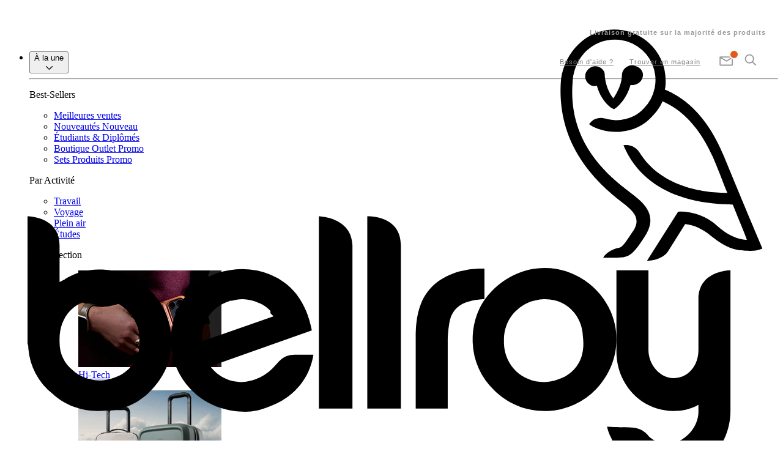

--- FILE ---
content_type: text/html; charset=utf-8
request_url: https://fr.bellroy.com/collection/leather-free
body_size: 56532
content:
<!DOCTYPE html>
<!--[if lt IE 9]> <html class="old-ie"> <![endif]-->
<!--[if IE 9]> <html class="ie-9"> <![endif]-->
<!--[if gt IE 9]><!-->
<html lang='fr'>
<!--<![endif]-->
<head>
<meta content='text/html; charset=utf-8' http-equiv='Content-Type'>
<meta content='fr' http-equiv='Content-Language'>
<meta content='IE=edge' http-equiv='X-UA-Compatible'>
<meta content='width=device-width, initial-scale=1, maximum-scale=1' name='viewport'>
<meta content='max-image-preview:large' name='robots'>

<title>Sans cuir | Bellroy</title>
<meta content='Bellroy est là pour réduire le volume de votre portefeuille. Plutôt que des poches surchargées et des designs encombrants, nos portefeuilles privilégient l&#39;efficacité et la facilité d&#39;accès. Ils offrent également une meilleure protection, avec style.' name='description'>
<meta content='Bellroy' name='keywords'>
<meta content='1509102799419714' property='fb:app_id'>
<meta content='Sans cuir | Bellroy' property='og:title'>
<meta content='https://bellroy.com/collection/leather-free' property='og:url'>
<meta content='website' property='og:type'>
<meta content='Bellroy est là pour réduire le volume de votre portefeuille. Plutôt que des poches surchargées et des designs encombrants, nos portefeuilles privilégient l&#39;efficacité et la facilité d&#39;accès. Ils offrent également une meilleure protection, avec style.' property='og:description'>
<meta content='https://bellroy-cms-images.imgix.net/default-og-image.jpg' property='og:image'>
<meta content='d_hTwlGjrkXyIa7Rxp5Cq9mYU-c_LfefY9PqUPFeK50' name='google-site-verification'>
<meta content='KjwMdcUc1yMKbVR6ZgGLhtpXUu6I9U86jnhyueYnMKU' name='google-site-verification'>
<meta content='ewuddVwTh3Lhq9G7vdmttYTXJYms8JiKS62SKyBE4Tw' name='google-site-verification'>
<link href='/apple-touch-icon.png?v=PcHGpCNMcn' rel='apple-touch-icon' sizes='180x180'>
<link href='/favicon.svg?v=PcHGpCNMcn' rel='icon' type='image/svg+xml'>
<link href='/favicon-96x96.png?v=PcHGpCNMcn' rel='icon' sizes='96x96' type='image/png'>
<link href='/site.webmanifest?v=PcHGpCNMcn' rel='manifest'>
<link color='#c75724' href='/safari-pinned-tab.svg?v=PcHGpCNMcn' rel='mask-icon'>
<meta content='#ffffff' name='msapplication-TileColor'>
<meta content='#ffffff' name='theme-color'>

<link href='https://assets.bellroy.com' rel='preconnect'>
<link href='https://bellroy.imgix.net' rel='preconnect'>
<link href='https://products.bellroy.com' rel='preconnect'>
<link href='https://bellroy-product-images.imgix.net' rel='preconnect'>
<link href='https://www.google-analytics.com' rel='preconnect'>
<link href='https://www.google.co.uk' rel='preconnect'>
<link href='https://www.google.com' rel='preconnect'>
<link href='https://www.googleadservices.com' rel='preconnect'>
<link href='https://www.googletagmanager.com' rel='preconnect'>
<link href='https://cdnjs.cloudflare.com' rel='preconnect'>
<link href='https://res.cloudinary.com' rel='preconnect'>



<script>
//<![CDATA[
if (window.I18n === undefined) window.I18n = {};
window.I18n.locale = "fr";

//]]>
</script><link href='https://fr.bellroy.com/collection/leather-free' rel='canonical'>
<script>
//<![CDATA[
window.maintenanceModeEnabled = false;
window.miniCartRecommendationsEnabled = false;

//]]>
</script>
<link rel="stylesheet" href="https://assets.bellroy.com/client/style-C4ovsk7g.css" />
<script src="https://assets.bellroy.com/client/index-Bi1dwzku.js" crossorigin="anonymous" type="module"></script>
<script type="module">
//<![CDATA[
import.meta.url;import("_").catch(()=>1);async function* g(){};window.__vite_is_modern_browser=true;

//]]>
</script><script type="module">
//<![CDATA[
!function(){if(window.__vite_is_modern_browser)return;console.warn("vite: loading legacy chunks, syntax error above and the same error below should be ignored");var e=document.getElementById("vite-legacy-polyfill"),n=document.createElement("script");n.src=e.src,n.onload=function(){System.import(document.getElementById('vite-legacy-entry').getAttribute('data-src'))},document.body.appendChild(n)}();

//]]>
</script>
</head>
<body>
<script type="text/template" id="templateNewsletterSignup">
  
  
  




<bellroy-modal class="contents">
    <dialog class="w-[90vw] md:w-[60vw] md:max-h-[90dvh] md:max-w-[900px] border-none max-w-3xl backdrop:bg-grey-600 backdrop:opacity-40 overscroll-contain p-0 !max-w-[600px]" id="coming-soon-modal">
        <div class="w-full h-fit  bg-grey-300 py-12 px-9 md:px-24">
            <div class="absolute right-3 top-4">
                <form class="w-8 h-8 rotate-45 md:self-end" method="dialog">
                    <button class="w-full h-full relative block cursor-pointer bg-transparent border-none p-0 text-grey-500 flex justify-center items-center focus:outline-none">
                        <div class="w-5 h-5">
                            <svg class="fill-none stroke-current block w-full h-full" height="14" viewBox="0 0 14 14" width="14">
                                <path d="M0 7 14 7M7 0 7 14" stroke-linecap="square">
                                </path>
                            </svg>
                        </div>
                    </button>
                </form>
            </div>
            <div class="text-center flex flex-col items-center text-grey-600 ">
    
    <div class="w-11 mb-5">
        <svg class="fill-grey-600 stroke-none" xmlns="http://www.w3.org/2000/svg" viewbox="0 0 69 50">
        <path d="M52 44H16.9c-.7 0-1.3-.6-1.3-1.3V19.5c0-.7.6-1.3 1.3-1.3H52c.7 0 1.3.6 1.3 1.3v23.2c0 .7-.6 1.3-1.3 1.3zm-33.8-2.6h32.4V20.8H18.2v20.6zm16.2-5.2c-.3 0-.6-.1-.9-.3l-16-14.1c-.6-.4-.7-1.3-.2-1.8.4-.6 1.3-.7 1.8-.2l.1.1 15.2 13.3 15.2-13.3c.5-.5 1.4-.4 1.8.1.5.5.4 1.4-.1 1.8l-16 14.1c-.2.2-.6.3-.9.3zM52 44c-.3 0-.7-.1-.9-.4l-12-11.4c-.5-.5-.5-1.3 0-1.8s1.3-.5 1.8 0l11.9 11.4c.5.5.5 1.3.1 1.8-.2.3-.6.4-.9.4zm-35.1 0c-.7 0-1.3-.6-1.3-1.3 0-.4.1-.7.4-.9l11.6-11.5c.5-.5 1.3-.6 1.8-.1s.6 1.3.1 1.8l-.1.1-11.6 11.5c-.2.3-.6.4-.9.4zM8.7 27.6l-4.4.1c-.7 0-1.3-.6-1.3-1.3 0-.8.6-1.4 1.3-1.4h4.4c.7 0 1.3.6 1.3 1.3 0 .7-.6 1.3-1.3 1.3zm1.5-12.1c-.2 0-.4 0-.6-.1l-4-2.3c-.6-.3-.9-1.1-.6-1.7s1.1-.9 1.7-.6l4 2.3c.7.3.9 1.1.6 1.7-.1.4-.6.7-1.1.7zm24.2-5.2c-.7 0-1.3-.6-1.3-1.3V3.3c0-.7.6-1.3 1.3-1.3s1.3.6 1.3 1.3V9c0 .7-.6 1.3-1.3 1.3zm-13.2 1.5c-.5 0-1-.3-1.2-.8l-1.8-5c-.3-.7 0-1.4.7-1.7.7-.3 1.4 0 1.7.7l1.8 5c.3.7 0 1.4-.7 1.7-.1.1-.3.1-.5.1zm26.5-.1c-.7 0-1.3-.6-1.3-1.3 0-.2 0-.3.1-.5l1.9-4.4c.3-.7 1-1 1.7-.7.6.3 1 1 .7 1.6l-1.9 4.4c-.2.6-.7.9-1.2.9zm11.4 5c-.7 0-1.3-.6-1.3-1.3 0-.5.2-.9.6-1.1l3.6-2.2c.6-.4 1.4-.2 1.8.4.4.6.2 1.4-.4 1.8h-.1l-3.6 2.2c-.2.1-.4.2-.6.2zm5.6 10.9h-4.1c-.7 0-1.3-.6-1.3-1.3 0-.7.6-1.3 1.3-1.3h4.1c.7 0 1.3.6 1.3 1.3s-.6 1.3-1.3 1.3z"></path>
      </svg>
    </div>
    
    <div class="text-xl-serif md:text-2xl-serif mb-7 md:mb-8">
        ||TITLE||
    </div>
    <div class="text-base-sans-stretched mb-8 link-inside:text-orange link-inside:focus:outline-none link-inside:focus-visible:outline-none link-inside:underline md:link-inside:no-underline md:hover:link-inside:underline">
        ||BLURB||
    </div>
    <form
  id="NewsletterSignupModalForm-||FORM_ID||"
  class="mb-4 group w-full"
  action="//manage.kmail-lists.com/subscriptions/subscribe"
  data-ajax-submit="//manage.kmail-lists.com/ajax/subscriptions/subscribe"
  method="GET"
  target="_blank"
  novalidate="novalidate"
>
  <input type="hidden" name="g" value="MnrA9u">
  <input type="hidden" name="$fields" value="$consent">
  <input type="hidden" name="$list_fields" value="$consent">
  <div class="flex gap-1 bg-white rounded shadow-button p-1">
    <input
      class="flex-1 p-2 border-none appearance-none text-base-sans text-grey-600 focus:border-0 focus:outline-0 placeholder:text-grey-400"
      type="email"
      required
      value=""
      name="email"
      placeholder="Entrez votre adresse e-mail"
    >
    <button
      type="submit"
      class="inline-flex p-2 rounded border-none appearance-none text-base-sans-bold-cta-uppercase text-white bg-grey-300 group-focus-within:bg-orange hover:bg-orange-dark transition-colors"
    >
      Envoyer
    </button>
  </div>
  <div class="text-orange-dark text-base-sans text-center">
    <div class="success_message p-2 rounded bg-white mt-2" style="display: none;">
      Veuillez vérifier votre boîte de réception, nous vous avons adressé un e-mail de confirmation.
      Merci pour votre inscription !
    </div>
    <div class="error_message p-2 rounded bg-white mt-2" style="display: none;">
      Une erreur est survenue lors du traitement de votre demande.
      Veuillez réessayer ultérieurement.
    </div>
  </div>
</form>
    
    <div class="text-xs-sans-stretched text-grey-500 mt-8 link-inside:text-orange">
        Vous vous inscrivez pour recevoir la newsletter Bellroy qui vous informe des nouveautés de la marque. En vous inscrivant, vous acceptez notre <a href="/customer-care/privacy-policy">politique de confidentialité</a>. Vous pouvez vous désinscrire à tout moment.
    </div>
    
</div>
        </div>
    </dialog>
</bellroy-modal>
</script>
<script type="text/javascript">
  //<![CDATA[
  window.addEventListener('DOMContentLoaded', function () {
    window.activeNewsletterSignupModal = null;

    var openNewsletterSignUpModal = function (title, blurb, identifier, sign_up_source, form_type) {
      var template = document.getElementById('templateNewsletterSignup').innerHTML;
      template = template.replace('||TITLE||', title);
      template = template.replace('||BLURB||', blurb);
      template = template.replace('||FORM_ID||', sign_up_source);
      template = template.replace('||EMAIL_FIELD_ID||', sign_up_source);

      window.activeNewsletterSignupModal = document.createElement('span');
      window.activeNewsletterSignupModal.innerHTML = template;

      document.body.appendChild(window.activeNewsletterSignupModal);

      KlaviyoSubscribe.attachToForms('#NewsletterSignupModalForm-' + sign_up_source, {
        hide_form_on_success: false,
        success: function () {
          KlaviyoSubscribe.bellroySuccessCallback('#NewsletterSignupModalForm-' + sign_up_source, sign_up_source);
        },
        extra_properties: {
          $source: '$embed',
          $method_type: 'Klaviyo Form',
          $method_id: 'embed',
          $consent_version: 'Embed default text',
          sign_up_source: sign_up_source,
          form_type: form_type,
        },
      });

      const modal = document.getElementById('coming-soon-modal');
      modal.showModal();

      modal.addEventListener('close', function () {
        if (!window.activeNewsletterSignupModal) {
          return true;
        }
        var $modal = window.activeNewsletterSignupModal;
        $modal.parentNode.removeChild($modal);
        window.activeNewsletterSignupModal = null;
      });
    };

    var openComingSoonModal = function (target, identifier, sign_up_source, form_type) {
      var $productTile = target;
      var title = $productTile.getAttribute('title');
      var blurb = $productTile.getAttribute('data-blurb');

      if (typeof identifier === 'undefined') {
        identifier = 'newsletter';
      }

      if (typeof sign_up_source === 'undefined') {
        identifier = 'newsletter';
      }
      openNewsletterSignUpModal(title, blurb, identifier, sign_up_source, form_type);
      return false;
    };

    window.openComingSoonModal = openComingSoonModal;
  });
  //]]>
</script>

<script type="text/javascript">
  (function (window, document) {
    window.addEventListener('click', (event) => {
      const target = event.target.closest('a');
      if (target && target.href && target.href.indexOf('#comingsoon_') !== -1) {
        event.preventDefault();
        target.setAttribute('title', "Bientôt disponible");
        target.setAttribute('data-blurb', "Inscrivez-vous à notre newsletter pour être parmi les premiers informés de la disponibilité de ces produits !");
        openComingSoonModal(target, 'MnrA9u', target.href.split('#')[1] || 'coming_soon');
      }
    });
  })(window, document);
</script>
<div class='topBannerWrapper'>
</div>
<noscript>
<iframe height='0' src='//www.googletagmanager.com/ns.html?id=GTM-MF9C' style='display:none;visibility:hidden' width='0'></iframe>
</noscript>

<!-- FR -->

<script type="text/javascript">//<![CDATA[
window.YTConfig={host:"https://www.youtube.com"};
// ]]>
</script>
<!-- cache US -->
<!-- cache FR -->

    
    
    <!-- cache US -->


<bellroy-cookie-dialog data-visitor-from="row" data-cookie-consent-format="banner" data-shipping-to-country-code="FR">
        <template><div id="CookieConsentBanner">
  <div id="CookieConsentBanner__Default" class="cookieConsentBanner hidden active:grid">
    <div class="cookieConsentBanner__text">
      Les cookies améliorent votre expérience. Naviguer ici, c'est accepter notre <a href="/customer-care/cookie-policy">politique de cookies</a>.
    </div>
    <div class="cookieConsentBanner__buttons">
      <button name="grant">Compris</button>
    </div>
  </div>
  <style type="text/css">.cookieConsentBanner{position:fixed;bottom:0;width:100%;grid-template-columns:1fr 86px;grid-gap:15px;align-items:center;background:#ececec;color:#9B9B9B;font-family:"Lato", sans-serif;-webkit-font-smoothing:antialiased;font-weight:500;letter-spacing:1px;line-height:17px;font-size:12px;padding:10px 15px;z-index:9999999999;text-align:left}.cookieConsentBanner__header{font-weight:700}.cookieConsentBanner a{color:#C75724}.cookieConsentBanner__text{text-align:left}@media (min-width: 768px){.cookieConsentBanner{font-size:13px;padding:15px 25px 15px 30px;grid-template-columns:1fr 115px}}.cookieConsentBanner__buttons{display:grid;align-items:center}.cookieConsentBanner__buttons button{background:transparent;color:#333;border:1px solid #333;border-radius:4px;display:inline-block;padding:5px 10px;max-width:625px;text-align:center;text-transform:uppercase;font-family:"Lato", sans-serif;-webkit-font-smoothing:antialiased;font-size:12px;letter-spacing:1px;font-weight:700;white-space:nowrap;cursor:pointer}@media (min-width: 768px){.cookieConsentBanner__buttons button{padding:5px 20px}}
</style>
</div></template>
      </bellroy-cookie-dialog>

<div id="topBannerWrapper"></div>

<style type="text/css">#topBannerWrapper{position:relative;min-height:30px;background-color:#fff;opacity:0;transition:opacity 0.2s 2s}#topBannerWrapper:not(:empty){opacity:1}#topBannerWrapper>a,.topBannerRotating>a{display:block;text-decoration:none;text-align:center}.topBannerRotating{min-height:30px;background-color:#4d7775}.topBannerRotating .topBanner{position:absolute;width:100%;height:100%;animation-timing-function:ease-in-out;animation-iteration-count:infinite;z-index:1;opacity:0;display:flex;justify-content:center;align-items:center}.topBanner{font-family:GTUltra, Lato, sans-serif;-webkit-font-smoothing:antialiased;background-color:#4d7775;color:white;position:relative;height:auto;overflow:hidden}.topBanner_Close{display:block;border:none;background:none;position:absolute;top:50%;right:0;height:32px;width:32px;cursor:pointer;z-index:2;transform:translateY(-50%)}.topBanner_Close:before,.topBanner_Close:after{position:absolute;display:block;content:' ';width:18px;height:1px;background-color:#fff;top:50%;left:50%}.topBanner_Close:before{transform:translate(-50%, -50%) rotate(45deg)}.topBanner_Close:after{transform:translate(-50%, -50%) rotate(-45deg)}.topBanner_Inner{margin:0 42px;font-size:12px;line-height:18px;padding:6px 0;text-wrap:balance}.topBanner_Inner_Icon{position:absolute;top:50%;left:5px;transform:translateY(-50%);padding:0 4px;display:flex;flex-direction:column;justify-content:center}.topBanner_Inner_Icon svg{height:24px;width:auto;max-width:24px;max-height:24px}.topBanner_Inner_Title{font-weight:700}.topBanner_Inner_Cta{text-transform:uppercase;color:#c75724;font-weight:800}@media (min-width: 768px){.topBanner_Inner{font-size:13px}.topBanner_Inner_Icon{position:static;top:auto;left:auto;transform:none;padding:0 4px;flex:0 1 auto}}@keyframes rotate--2{0%,50%,100%{opacity:0;z-index:1}3%,47%{opacity:1;z-index:2}}@keyframes rotate--3{0%,34%,100%{opacity:0;z-index:1}2%,32%{opacity:1;z-index:2}}.topBannerRotating--2 .topBanner{animation-name:rotate--2;animation-duration:6.8s}.topBannerRotating--3 .topBanner{animation-name:rotate--3;animation-duration:10.2s}.topBannerRotating .topBanner:nth-child(1){animation-delay:0s}.topBannerRotating .topBanner:nth-child(2){animation-delay:3.4s}.topBannerRotating .topBanner:nth-child(3){animation-delay:6.8s}
</style>
<script type="text/javascript">//<![CDATA[
!function(t,n){function i(t){if(Array.prototype.reduce)return t.split("").reduce(function(t,n){return(t=(t<<5)-t+n.charCodeAt(0))&t},0);var n=0;if(0===t.length)return n;for(var i=0;i<t.length;i++){n=(n<<5)-n+t.charCodeAt(i),n&=n}return n}function e(t,i,e){var o,[s,r]=t.split("."),a=n.createElement(s||"div");if(r&&(a.className=r),"object"==typeof i){var l=Object.keys(i);for(o=0;o<l.length;o++)a.setAttribute(l[o],i[l[o]])}if("string"==typeof e)a.innerHTML=e;else if("object"==typeof e)for(o=0;o<e.length;o++)e[o]&&a.appendChild(e[o]);return a}function o(o){this.$el=null,this.config={icon:"",title:"",call_to_action:"",contentTemplateSelector:null,link_to:!1,messagesToRotate:[],maybeDialogId:"",maybeCustomSignUpSource:"",className:"",priority:0,show_x_times:0,hide_on_get_param:!1,blacklist:[],allow_close:!0,allow_dismiss:!1,onClose:function(){}};for(var a=Object.keys(o),l=0;l<a.length;l++)this.config[a[l]]=o[a[l]];return this.config.hash=o.hash||i(this.config.title),this.storageKey=function(t){return i("topBanner"+t+this.config.hash)},this.dimiss=function(){t.localStorage.setItem(this.storageKey("dismissed"),!0)},this.close=function(){"function"==typeof this.config.onClose&&this.config.onClose(this),this.destroy()},this.destroy=function(){try{this.$el.parentElement.removeChild(this.$el)}catch(t){console.error(t)}},this.onClickClose=function(t){t.preventDefault(),t.stopPropagation(),this.config.allow_dismiss&&this.dimiss(),this.close()},this.build_icon=function(){return!!this.config.icon&&e("span.topBanner_Inner_Icon",{},this.config.icon)},this.build_title=function(){return e("span.topBanner_Inner_Title",{},this.config.title.trim().replace(/\s(?=\S*$)/g,"&nbsp"))},this.build_cta=function(){if(this.config.call_to_action){return e("span.topBanner_Inner_Cta",{}," "+this.config.call_to_action.trim().replace(/(\S+)\s/,"$1&nbsp;").replace(/\s(?=\S*$)/g,"&nbsp"))}return!1},this.build_close=function(){if(this.config.allow_close){var t=e("button.topBanner_Close"),n=this;return t.addEventListener("click",function(t){n.onClickClose(t)}),t}return!1},this.build=function(){const t=this.config.contentTemplateSelector&&n.querySelector(this.config.contentTemplateSelector);var i=[t?t.content.cloneNode(!0):e(".topBanner_Inner",{},[this.build_icon(),this.build_title(),this.build_cta()]),this.build_close()];if(this.config.link_to&&"string"==typeof this.config.link_to)return e("a.topBanner topBanner--link "+this.config.className,{href:this.config.link_to},i);if(this.config.link_to&&"function"==typeof this.config.link_to){let t=e("a.topBanner topBanner--link "+this.config.className,{href:"#"},i);return t.addEventListener("click",this.config.link_to),t}if(this.config.maybeDialogId){const t={href:"#","data-target":"#"+this.config.maybeDialogId,"data-toggle":"modal"},n=this.config.maybeCustomSignUpSource?{...t,"data-signup-source":this.config.maybeCustomSignUpSource}:t;return e("a.topBanner topBanner--link "+this.config.className,n,i)}return e(".topBanner "+this.config.className,{},i)},this.buildMultiples=function(){function t(t){if(t.link_to&&"string"==typeof t.link_to)return e("a.topBanner topBanner--link "+t.className,{href:t.link_to},n(t));if(t.link_to&&"function"==typeof t.link_to){let i=e("a.topBanner topBanner--link "+t.className,{},n(t));return i.addEventListener("click",t.link_to),i}return e(".topBanner "+t.className,{},n(t))}const n=({icon:t,title:n,call_to_action:i})=>[e(".topBanner_Inner",{},[!!t&&e("span.topBanner_Inner_Icon",{},t),e("span.topBanner_Inner_Title",{},n),!!i&&e("span.topBanner_Inner_Cta",{},i)])];return this.config.messagesToRotate.map(n=>t(n))},this.show=function(){if(this.config.hide_on_get_param&&t.location.search.length>=1)return!1;for(var n=0;n<this.config.blacklist.length;n+=1)if(0===t.location.pathname.indexOf(this.config.blacklist[n]))return!1;var i=t.localStorage.getItem(this.storageKey("shown"));if(i&&this.config.show_x_times>i)return!1;if(this.config.allow_dismiss&&t.localStorage.getItem(this.storageKey("dismissed")))return!1;if(null!==s){if(!(s.config.priority<this.config.priority))return!1;s.destroy()}this.$el=this.build();const o=this.config.messagesToRotate.length;return o?(this.$el=e(`div.topBannerRotating topBannerRotating--${o}`,{},this.buildMultiples()),r.appendChild(this.$el)):(this.$el=this.build(),r.appendChild(this.$el)),i=i?parseInt(i,10)+1:1,t.localStorage.setItem(this.storageKey("shown"),i),!0},!!this.show()&&this}var s=null,r=n.getElementById("topBannerWrapper");r||((r=n.createElement("div")).setAttribute("id","topBannerWrapper"),n.body.insertBefore(r,n.body.firstChild)),t.showPageBanner=function(t){var n=new o(t);n.$el&&(s=n)}}(window,document);
// ]]>
</script>
<style type="text/css">body{overflow-x:hidden}body.drawer-open{overflow:hidden}.MiniCart{top:80px}.pageHeaderMenuPreHeader{z-index:51}.pageHeaderMenuOverlays{z-index:52;position:relative;height:0}.pageHeaderMenuOverlay{position:absolute;top:0;left:0;right:0;height:124px;background:#efefef;display:none}.pageHeaderMenuOverlay.open{display:block}.pageHeaderMenuOverlay__close{border:none;background-color:#222;color:#ccc;width:32px;height:32px;padding:0;margin:0;position:absolute;right:0;top:0;outline:none;cursor:pointer;z-index:1}.pageHeaderMenuOverlay__close::before,.pageHeaderMenuOverlay__close::after{position:absolute;display:block;content:' ';width:18px;height:1px;background-color:#fff;top:50%;left:50%}.pageHeaderMenuOverlay__close::before{transform:translate(-50%, -50%) rotate(45deg)}.pageHeaderMenuOverlay__close::after{transform:translate(-50%, -50%) rotate(-45deg)}.pageHeaderMenuOverlay__close:hover{background-color:#e15a1d}.searchOverlay{width:80%;position:absolute;left:50%;top:48%;transform:translate(-50%, -50%)}.searchOverlay button{position:absolute;left:0;top:58%;border:0;background:transparent;outline:none;transform:translateY(-50%)}.searchOverlay button svg{height:32px;fill:#888}.searchInputWrapper{display:block;position:relative;height:45px;left:60px;right:0;width:90%}.searchInputWrapper input[type='text'],.searchInputWrapper__underline{position:absolute;position:absolute;height:45px}.searchInputWrapper input[type='text']{width:100%;outline:none;background:transparent;border:0;color:#333;z-index:3;padding:0}.searchInputWrapper__underline{border-bottom:2px solid #e15a1d;color:transparent;z-index:2}.newsletterOverlay{width:768px;margin:0;height:100%;position:relative;display:flex;flex-direction:column}.newsletterOverlay__Content{display:flex;flex-direction:row;height:100%;margin:9px 15px 6px;justify-content:left}.newsletterOverlay__Title{font-family:'Lato', sans-serif;-webkit-font-smoothing:antialiased;font-weight:700;font-size:13px;letter-spacing:1.5px;text-transform:uppercase;display:block;color:#333;line-height:18px;text-align:left;width:190px}.newsletterOverlay__Component{margin:0 0 3px 20px;text-align:center;max-width:400px}.newsletterOverlay__Disclaimer{font-family:'PT Serif', sans-serif;-webkit-font-smoothing:antialiased;color:#9a9a9a;font-size:11px;letter-spacing:0.5px;line-height:1.5;text-align:left;max-width:420px;margin:0 0 0 20px}.newsletterOverlay__Disclaimer a{color:inherit;font-weight:bold}.pageHeaderMenuPreHeader{background:#fff;font-family:GTUltra, 'Lato', sans-serif;font-size:13px;-webkit-font-smoothing:antialiased;position:relative}.pageHeaderMenuPreHeader *{box-sizing:border-box}.pageHeaderMenuPreHeader ul,.pageHeaderMenuPreHeader li{margin:0;padding:0;list-style:none}.pageHeaderMenuPreHeader .tablet-only{display:none}.secondaryLevel{position:absolute;right:0;z-index:unset}.secondaryLevel .secondaryLevel_Item.menuitem-Find-in-store,.secondaryLevel .secondaryLevel_Item.menuitem-Help{display:none}.secondaryLevel .my-cart{z-index:2}.secondaryLevel .red-indicator__icon__count{background-color:#bc5d2c;height:14px;width:14px;display:inline-block;border-radius:50%;color:white;line-height:13px;text-align:center;font-weight:700;font-style:initial;font-size:11px;position:relative;top:-8px;letter-spacing:0}.secondaryLevel .red-indicator__icon__count.lineItemCount:empty{display:none}.secondaryLevel .red-indicator__icon__count.lineItemCount{display:none}.secondaryLevel .red-indicator__icon__count.lineItemCount--hasItems{display:block}.secondaryLevel .red-indicator__icon__count.lineItemCount--double{width:16px;border-radius:9%;margin-left:1px;margin-top:-1px}.red-indicator__icon .filled{display:none}.lineItemCount--hasItems~.filled{display:block}.lineItemCount--hasItems~.empty{display:none}.shippingMessage{display:none}button.secondaryLevel_Item{border:none;background-color:#ffffff;cursor:pointer}nav.topLevel>ul>li>button{cursor:pointer}.topLevel>ul>li.open .submenu{display:block}.topLevel>ul>li:not(.open) .submenu{display:none}@media (max-width: 1199px){nav.topLevel.drawer-active{display:block}nav.topLevel:not(.drawer-active){display:none}}@media (max-width: 1199px),(pointer: coarse){.pageHeaderMenu__openOverlay{position:relative}.pageHeaderContainer{position:sticky;position:-webkit-sticky;height:56px;z-index:9990;top:0;left:0;right:0}.pageHeaderMenuPreHeader{border-bottom:1px solid #ccc;position:relative;box-sizing:border-box;height:56px;top:0;left:0;right:0}.pageHeaderMenuOverlay{height:56px}.pageHeaderMenuOverlay .searchOverlay{width:100%;position:absolute;left:0;top:0;transform:none;padding:10px 20px;display:flex;align-items:center;gap:10px}.pageHeaderMenuOverlay .searchOverlay button{position:relative;left:0;top:2px;border:0;background:transparent;outline:none;transform:none;padding:0}.pageHeaderMenuOverlay .searchOverlay button svg{height:24px;fill:#888}.pageHeaderMenuOverlay .searchInputWrapper{position:relative;height:32px;left:0;right:0;width:100%}.pageHeaderMenuOverlay .searchInputWrapper input[type='text'],.pageHeaderMenuOverlay .searchInputWrapper__underline{position:absolute;height:32px;width:auto}@supports (not (position: sticky)) and (not (position: -webkit-sticky)){.pageHeaderContainer{position:fixed}body{margin-top:56px}}.pageHeaderMenuPreHeader .hamburger{border:none;display:block;position:absolute;background:transparent;left:0;top:0;bottom:0;width:60px;margin:0;padding:0}.pageHeaderMenuPreHeader .hamburger span{left:20px;width:20px;position:absolute;height:2px;background:#999;border-radius:1px;transition:transform 0.4s ease, width 0.4s ease;will-change:transform, width}.pageHeaderMenuPreHeader .hamburger span:nth-child(1){transform:translateY(-6px) rotate(0deg)}.pageHeaderMenuPreHeader .hamburger span:nth-child(2){transform:translateY(6px) rotate(0deg)}.pageHeaderMenuPreHeader .hamburger span:nth-child(3){transform:translateY(0) rotate(0deg)}.pageHeaderMenuPreHeader .hamburger.open span:nth-child(1){transform:translate(0) rotate(-45deg)}.pageHeaderMenuPreHeader .hamburger.open span:nth-child(2){transform:translate(0) rotate(45deg)}.pageHeaderMenuPreHeader .hamburger.open span:nth-child(3){transform:translate(10px) rotate(0);width:0}.secondaryLevel{right:15px;top:17px}.secondaryLevel ul{display:flex}.secondaryLevel ul li{flex:1 0 auto;margin:0 6px}.secondaryLevel ul li>a{display:inline-block;font-weight:700;letter-spacing:1px;font-size:11px;color:#666;text-transform:uppercase;padding:0 3px}.secondaryLevel ul li a i{height:15px;position:relative}.secondaryLevel ul li a i svg{height:22px;fill:#999;margin:0 0 -4px 0}.secondaryLevel ul li a i .lineItemCount{color:#999;text-align:center;position:absolute;top:85%;left:50%;transform:translate(-41%, -50%);font-style:normal;font-weight:700;font-size:13px}.secondaryLevel ul li a i.red-indicator__icon .red-indicator__icon__count{font-size:12px;color:#fff;left:23px;z-index:2}}@media (max-width: 767px){.mobile-hidden{display:none}.secondaryLevel ul li{margin:0 4px}}@media (min-width: 1200px) and (pointer: fine){.newsletterOverlay{margin:0 auto;width:950px}.newsletterOverlay__Content{flex-direction:column;margin:9px 0}.newsletterOverlay__Title{text-align:center;width:unset}.newsletterOverlay__Component{margin:7px auto 6px}.newsletterOverlay__Disclaimer{text-align:center;max-width:unset;margin:0 auto}.pageHeaderMenuPreHeader{height:30px;position:relative;background-color:#fff}.pageHeaderMenuOverlay{height:105px}.shippingMessage{display:block;position:absolute;right:20px;top:0;line-height:30px;font-family:GTUltra, Lato, sans-serif;-webkit-font-smoothing:antialiased;font-size:11px;font-weight:700;letter-spacing:1px;color:#999}.shippingMessage img{display:inline-block;width:16px;margin:0 2px 0 8px;vertical-align:middle}.secondaryLevel{right:20px;line-height:26px;top:50px}.secondaryLevel ul{display:flex}.secondaryLevel ul li{display:block;flex:1 0 auto;margin:0 3px}.secondaryLevel .secondaryLevel_Item{display:inline-block;letter-spacing:1px;font-size:11px;color:#7f7f7f;padding:0 5px}.secondaryLevel .secondaryLevel_Item.menuitem-Find-in-store,.secondaryLevel .secondaryLevel_Item.menuitem-Help{display:inline-block;padding:0;margin-right:20px}.secondaryLevel .secondaryLevel_Item:hover{color:#e15a1d}.secondaryLevel_Item i{height:15px;position:relative}.secondaryLevel_Item i svg{height:26px;fill:#999;margin:0 0 -4px 0}}@media (min-width: 1200px) and (max-width: 1200px){.secondaryLevel .secondaryLevel_Item.menuitem-Find-in-store,.secondaryLevel .secondaryLevel_Item.menuitem-Help{margin-right:20px}}.pageHeaderMenuSearchUnderlay{position:relative;height:156px;background:#efefef}.menuicon svg{height:24px;width:auto;fill:none;stroke-width:2.5px;stroke:#999;stroke-linecap:round;stroke-miterlimit:10}@media (min-width: 768px){.MiniCart_CartIndicator svg,.menuicon svg{height:20px}}
</style>

<div class="pageHeaderContainer">
  <div class="pageHeaderMenuOverlays">
    <div class="pageHeaderMenuOverlay pageHeaderMenuOverlays--search" id="search-menu-overlay">
      <button class="pageHeaderMenuOverlay__close js-close-overlay" aria-label="Fermer"></button>
      <form action="/search" method="get" class="searchOverlay">
        <button type="submit" aria-label="Envoyer">
          <svg xmlns="http://www.w3.org/2000/svg" viewbox="0 0 35.6 36">
            <path d="M35 32.6l-8.4-8.4A14.96 14.96 0 0 0 14.9 0C6.7 0 0 6.7 0 14.9s6.7 14.9 14.9 14.9c3.3 0 6.3-1.1 8.8-2.9l8.5 8.5c.4.4.9.6 1.4.6s1-.2 1.4-.6c.8-.8.8-2 0-2.8zM4 14.9C4 8.9 8.9 4 14.9 4s10.9 4.9 10.9 10.9-4.9 10.9-10.9 10.9S4 20.9 4 14.9z"></path>
          </svg>
        </button>
        <label class="searchInputWrapper">
          <input type="text" name="q" placeholder="Rechercher" class="text-3xl-sans-spaced md:text-4xl-sans-spaced">
          <span class="searchInputWrapper__underline text-3xl-sans-spaced md:text-4xl-sans-spaced"></span>
        </label>
      </form>
    </div>
  </div>
  <div class="pageHeaderMenuPreHeader" id="PageMenuPreHeader">
    <a href="/" class="absolute left-1/2 top-1/2 -translate-y-1/2 -translate-x-1/2 xl:pointer-fine:absolute xl:pointer-fine:left-8 xl:pointer-fine:top-6 xl:pointer-fine:p-0 xl:pointer-fine:m-0 xl:pointer-fine:transform-none all-link-states:text-grey-600" data-roybell data-location="homePageLogoLink">
      <svg xmlns="http://www.w3.org/2000/svg" viewbox="0 0 99 58" class="fill-current h-11 xl:pointer-fine:h-16">
        <path d="M11.9 49.6c-2.1 0-4.2-.7-5.8-2.2A8.2 8.2 0 0 1 3 41.6c0-.2 0-.4-.1-.6V24.7s4.1 0 4.1 3.7v4.7l.6-.3c.1 0 .1-.1.1-.1.1 0 .2-.1.2-.1a8.2 8.2 0 0 1 4.2-1.1h.4c1.9.1 3.5.6 5 1.7 2.1 1.6 3.3 3.6 3.7 6 .3 2.1 0 4.1-1 5.8-1.5 2.5-3.5 4-6.2 4.5-.8 0-1.5.1-2.1.1zm.2-14.3c-.3 0-.6 0-.9.1-2.6.3-4.2 2.4-4.2 5v.4c0 1.5.6 2.7 1.7 3.6.9.8 2.2 1.3 3.4 1.3.9 0 1.9-.3 2.7-.7 1.9-1.1 2.7-2.9 2.4-5.2-.3-2.2-2.1-4.5-5.1-4.5zM69.1 49.6c-2.4 0-4.7-.9-6.5-2.7a8.78 8.78 0 0 1-2.7-6c-.1-2.5.7-4.9 2.5-6.7 1.8-1.8 4.1-2.9 6.7-2.9 5 0 9.2 4.1 9.2 9.1 0 2.4-.9 4.6-2.6 6.4a9.13 9.13 0 0 1-6.1 2.8h-.5zm.1-14.3c-.3 0-.6 0-1 .1a5.1 5.1 0 0 0-4.3 5.2v.4c.1 2.8 2.3 4.9 5.1 4.9.9 0 1.9-.3 2.7-.7 1.9-1.1 2.6-2.9 2.3-5.2-.1-2.5-2-4.7-4.8-4.7zM40.2 24.7v24.6h4.3V28.4c-.1-3.6-4.3-3.7-4.3-3.7zM46.4 24.7v24.6h4.3V28.4c0-3.9-4.3-3.7-4.3-3.7z"></path>
        <path d="M52.6 49.3v-2.7-6.4c0-1.4.1-2.9.7-4.4.9-2.1 2.5-3.3 4.7-4 1.8-.5 3.4-.4 3.4-.4v3.9s-1 0-2 .3c-1.4.4-2.3 1.3-2.5 2.8-.1.6-.2 1.4-.2 2.2v8.7h-4.1zM79.9 51.7c1.8 0 2.3.9 2.7 1.3.6.5 1.4.8 2.1.8 2.3 0 4.1-2.1 4.1-4.1v-.9c-1 .6-2.1.8-3.2.8-4.1 0-7.3-3.4-7.3-7.6V31.6h4.1v10.2c0 1.9 1.5 3.6 3.2 3.6 1.9 0 3.2-1.6 3.2-3.6v-6.5c0-3.7 4.1-3.7 4.1-3.7v18c0 4.2-3.1 8.1-8.2 8.1-3.1 0-5.9-1.8-7.1-4.7-.4-.8-.5-1.4-.5-1.4s1.3.1 2.8.1zM30.3 45.9c-1.7 0-3.1-.8-4-2l13-4.6c-.6-3-1.8-4.9-3.6-6.2a9.3 9.3 0 0 0-7-1.5c-.6.1-1 .2-1.6.4a8.96 8.96 0 0 0-5.8 9.3 9 9 0 0 0 3.2 6.2c1.8 1.5 4 2.2 6.3 2.2 1 0 1.9-.2 2.9-.6 3.7-1.3 5.4-4.1 5.8-6.7h-2.4c-1.5 0-2.1 1-2.5 1.4a5.94 5.94 0 0 1-4.3 2.1zm-1.7-10.3c.1 0 .1 0 .2-.1H29.1c.4-.1.8-.2 1.3-.2.9 0 1.8.3 2.6.7.4.2.7.5 1 .8V37.1l.4.4-9.2 3.2v-.5c.1-2.2 1.4-3.9 3.4-4.6zM75.6 5.5c-.7 0-1.3.6-1.3 1.3 0 .7.7 1.4 1.5 1.2.3 1.1.9 2.1 1.8 2.8l.4.2.4-.3c.7-.6 1.4-1.7 1.7-2.8h.3c.7 0 1.3-.6 1.3-1.3s-.7-1.2-1.4-1.2c-.8 0-1.3.6-1.3 1.3 0 .9-.5 2.1-1.1 2.9-.6-.7-1-1.8-1.1-2.9.1-.6-.5-1.2-1.2-1.2zm16.5 11.6c-2.5-6.2-6.1-8-7.6-8.6.1-.4.1-.7.1-1.2 0-3.6-3-6.5-6.6-6.5-3.5 0-6.3 2.8-6.8 6.4-.7 8.7 5 13.5 7.8 15.7 1.6 1.2 2.4 2.1 1.5 3.6-.6.8-1.2 2-1.8 2.2-1.6.3-2.1 1.3-2.1 1.3H78c1.8 0 2.3-.1 4.1-3 1.7-2.9-1-4.5-2.1-5.4-2.8-2.1-8-6.4-7.3-14.2v-.1c.3-3 2.5-5.2 5.4-5.2a5.16 5.16 0 0 1 3.7 8.8c-.9 1-2.2 1.5-3.6 1.5-.5 0-.9-.1-1.3-.2-1.4-.4-2 .6-2 .6l-.1.1.1.1c.9.6 2.2.9 3.3.9 1.8 0 3.4-.6 4.6-1.9.6-.6 1.1-1.3 1.4-2 1.2.5 4.4 2.1 6.7 7.7.6 1.4 1.1 2.8 1.6 4-1.8 0-8.1-.2-11.2-5.1-.8-1.3-2.1-1-2.1-1 3.2 7.7 12.3 7.5 14 7.6.8 2 1.5 3.6 1.8 4.5-.7 0-2.1-.3-3.7-1.7a7.11 7.11 0 0 0-5.1-1.9l-4 6.3s1.9 0 2.7-1.2l2.2-3.5c1.1.1 2.2.6 3.3 1.5 2.1 1.7 3.4 1.9 4.7 1.9 1.2.1 1.9-.3 1.9-.3s-2.4-5.6-4.9-11.7z"></path>
      </svg>
    </a>
    <button class="hamburger xl:pointer-fine:invisible" aria-label="Ouvrir le menu principal" data-aria-label-open="Fermer le menu principal">
      <span></span><span></span><span></span>
    </button>

    <!-- cache FR -->










  <div class="shippingMessage">
    <span>
      Livraison gratuite sur la majorité des produits <bellroy-flag-emoji data-country-code="FR"></bellroy-flag-emoji>
    </span>
  </div>


    <style type="text/css">.mobileNewsletter{position:absolute;top:15px;left:62px}.menuicon{position:relative}.menuicon .indicator{position:absolute;top:-14px;right:-9px;border-radius:50%;background-color:#e15a1d;color:#fff;font-size:10px;height:12px;line-height:13px;text-indent:1px;white-space:nowrap;min-width:12px;text-align:center;font-family:'Lucida Console', Monaco, monospace;border:2px solid #fff;box-sizing:content-box}@media (min-width: 768px){.mobileNewsletter{display:none}.menuicon .indicator{top:-17px}}
</style>

    <div class="webaccessibility">
      <a href="/customer-care/web-accessibility-statement" class="menuitem-Accessibility sr-only">
        <span>Déclaration d'accessibilité Web</span>
      </a>
    </div>

    <div class="mobileNewsletter">
      <a href="/newsletter" data-toggle="modal" data-target="#NewsletterSignupModal">
        <span class="menuicon">
          <svg xmlns="http://www.w3.org/2000/svg" viewbox="0 0 31 27">
            <path d="M27.5 25h-25c-.6 0-1-.4-1-1V8c0-.6.4-1 1-1h25c.6 0 1 .4 1 1v16c0 .6-.4 1-1 1z"></path><path d="M2 8l14 8 12-8"></path>
          </svg>
        </span>
      </a>
    </div>

    <nav class="secondaryLevel" aria-label="Secondaire">
      <ul>
        <li class="mobile-hidden">
          <a href="/customer-care" class="secondaryLevel_Item no-underline menuitem-Help" data-roybell data-location="Menu">
            <span>Besoin d'aide ?</span>
          </a>
        </li>
        <li class="mobile-hidden">
          <a href="/retailers" class="secondaryLevel_Item no-underline menuitem-Find-in-store" data-roybell data-location="Menu">
            <span>Trouver en magasin</span>
          </a>
        </li>
        <li class="mobile-hidden">
          <a href="/newsletter" data-toggle="modal" data-target="#NewsletterSignupModal" class="secondaryLevel_Item no-underline">
            <span class="menuicon">
              <svg xmlns="http://www.w3.org/2000/svg" viewbox="0 0 31 27">
                <path d="M27.5 25h-25c-.6 0-1-.4-1-1V8c0-.6.4-1 1-1h25c.6 0 1 .4 1 1v16c0 .6-.4 1-1 1z"></path><path d="M2 8l14 8 12-8"></path>
              </svg>
            </span>
          </a>
        </li>
        <li>
          <button class="js-open-search secondaryLevel_Item" aria-label="Rechercher">
            <span class="menuicon">
              <svg xmlns="http://www.w3.org/2000/svg" viewbox="0 0 31 27">
                <circle cx="13.7" cy="11.1" r="9"></circle><path d="M20.1 17.5l6.8 6.8"></path>
              </svg>
            </span>
          </button>
        </li>
        <li>
          <bellroy-cart-indicator data-active data-aria-label-template="Afficher le panier, {num_items} articles dans le panier"></bellroy-cart-indicator>
        </li>
      </ul>
    </nav>
  </div>
  




<div class="pageHeaderMenu group/menu z-50 pointer-events-none relative w-screen h-screen inset-0 overflow-hidden bg-black/25 opacity-0 transition-opacity ease-in-out duration-300 open:opacity-100 open:pointer-events-auto xl:pointer-fine:h-[75px] xl:pointer-fine:overflow-visible xl:pointer-fine:opacity-100 xl:pointer-fine:bg-transparent xl:pointer-fine:pointer-events-auto" data-mobile-accordion-style="exclusive">
    <div class="topLevel__close absolute inset-0">
    </div>
    <nav class="topLevel bg-white h-screen overflow-y-auto max-w-[420px] h-screen pb-36 -translate-x-full transition-transform ease-in-out duration-300 group-open/menu:translate-x-0 xl:pointer-fine:translate-x-0 xl:pointer-fine:overflow-visible xl:pointer-fine:z-10 xl:pointer-fine:h-auto xl:pointer-fine:max-w-none xl:pointer-fine:absolute xl:pointer-fine:left-0 xl:pointer-fine:top-[9px] xl:pointer-fine:pb-0" aria-label="Principal" data-location="Menu" data-roybell="">
        <ul class="xl:pointer-fine:flex xl:pointer-fine:pl-[155px]">
            <li class="group/item">
                <button class="w-full flex items-center justify-between px-6 py-4 bg-grey-200 border-solid border-0 border-b border-white text-grey-600 text-lg-sans-bold-stretched no-underline xl:pointer-fine:bg-white xl:pointer-fine:text-base-sans-bold-stretched xl:pointer-fine:group-hover/item:text-orange xl:pointer-fine:focus:text-orange xl:pointer-fine:group-focus-within/item:text-orange" id="main-menu">
                    <div class="flex items-center gap-2">
                        À la une
                        
                    </div>
                    <span class="block w-4 h-4 flex items-center transition-transform ease-in-out duration-300 group-open/item:-scale-y-100 xl:pointer-fine:hidden">
                        <svg class="block stroke-none fill-current w-auto max-w-full h-full" height="6" viewbox="0 0 11 6" width="11">
                            <path class="st0" d="M5.4,4.4l4.5-4.2c0.2-0.3,0.7-0.3,0.9,0c0,0,0,0,0,0c0.3,0.3,0.3,0.7,0,1c0,0,0,0,0,0L5.9,5.8 C5.6,6.1,5.2,6.1,5,5.8L0.2,1.1c-0.3-0.3-0.3-0.7,0-0.9C0.4,0,0.8,0,1.1,0.2c0,0,0,0,0,0L5.4,4.4z">
                            </path>
                        </svg>
                    </span>
                </button>
                <div class="subMenu bg-white max-h-0 overflow-hidden transition-[max-height] duration-300 ease-in-out group-open/item:max-h-[960px] group-open/item:overflow-y-auto xl:pointer-fine:absolute xl:pointer-fine:left-0 xl:pointer-fine:w-screen xl:pointer-fine:block xl:pointer-fine:opacity-0 xl:pointer-fine:h-0 xl:pointer-fine:max-h-min xl:pointer-fine:overflow-hidden xl:pointer-fine:transition-all xl:pointer-fine:duration-300 xl:pointer-fine:group-submenu-open/menu:h-[210px] xl:pointer-fine:group-submenu-open/menu:overflow-hidden xl:pointer-fine:group-open/item:opacity-100 xl:pointer-fine:group-open/item:z-20 xl:pointer-fine:group-hover/item:pointer-events-auto" data-location="subMenu" data-roybell="">
                    <div class="xl:pointer-fine:pt-16 xl:pointer-fine:pb-12 xl:pointer-fine:px-8">
                        <hr class="hidden border-none xl:pointer-fine:block xl:pointer-fine:bg-grey-200 absolute w-full h-[1px] top-[5px] left-0 ">
                        <div class="flex flex-col xl:pointer-fine:flex-row xl:pointer-fine:justify-start xl:pointer-fine:items-start xl:pointer-fine:xl:pointer-fine:gap-20 2xl:pointer-fine:justify-start 2xl:pointer-fine:ml-44">
                            <div class="xl:pointer-fine:flex xl:pointer-fine:gap-10">
                                <div class="relative">
                                    <p class="text-base-sans-bold-stretched font-extrabold text-grey-600 px-8 py-4 pb-2 xl:pointer-fine:absolute xl:pointer-fine:bottom-full xl:pointer-fine:text-base-sans-bold-stretched xl:pointer-fine:font-bold xl:pointer-fine:p-0 xl:pointer-fine:pb-2 xl:pointer-fine:w-max">
                                        Best-Sellers
                                    </p>
                                    <ul class="xl:pointer-fine:flex xl:pointer-fine:flex-col">
                                        <li class="group/sub-item xl:pointer-fine:py-0">
                                            <a class="flex gap-2 items-end text-base-sans-stretched text-grey-500 no-underline hover:text-orange active:text-orange pl-12 pr-8 py-2 xl:pointer-fine:gap-1 xl:pointer-fine:px-0 xl:pointer-fine:py-0.5" href="/collection/bestsellers" id="collections_bestsellers">
                                                <span>
                                                    Meilleures ventes
                                                </span>
                                            </a>
                                        </li>
                                        <li class="group/sub-item xl:pointer-fine:py-0">
                                            <a class="flex gap-2 items-end text-base-sans-stretched text-grey-500 no-underline hover:text-orange active:text-orange pl-12 pr-8 py-2 xl:pointer-fine:gap-1 xl:pointer-fine:px-0 xl:pointer-fine:py-0.5" href="/collection/new-releases" id="collections_new-releases">
                                                <span>
                                                    Nouveautés
                                                </span>
                                                <span class="inline-block initial:text-xs-sans-bold-cta-uppercase initial:text-[0.5rem] leading-none px-1 py-0.5 rounded text-white bg-[#88B2AB] hover:bg-[#6A8C87] group-hover/sub-item:bg-[#6A8C87] mt-[2px] mb-[4px]">
                                                    Nouveau
                                                </span>
                                            </a>
                                        </li>
                                        <li class="group/sub-item xl:pointer-fine:py-0">
                                            <a class="flex gap-2 items-end text-base-sans-stretched text-grey-500 no-underline hover:text-orange active:text-orange pl-12 pr-8 py-2 xl:pointer-fine:gap-1 xl:pointer-fine:px-0 xl:pointer-fine:py-0.5" href="/student-beans" id="student-beans">
                                                <span>
                                                    Étudiants &amp; Diplômés
                                                </span>
                                            </a>
                                        </li>
                                        <li class="group/sub-item xl:pointer-fine:py-0">
                                            <a class="flex gap-2 items-end text-base-sans-stretched text-grey-500 no-underline hover:text-orange active:text-orange pl-12 pr-8 py-2 xl:pointer-fine:gap-1 xl:pointer-fine:px-0 xl:pointer-fine:py-0.5" href="/products/category/outlet" id="collections_outlet">
                                                <span>
                                                    Boutique Outlet
                                                </span>
                                                <span class="inline-block initial:text-xs-sans-bold-cta-uppercase initial:text-[0.5rem] leading-none px-1 py-0.5 rounded text-white bg-orange hover:initial:bg-orange-dark group-hover/sub-item:bg-orange-dark mt-[2px] mb-[4px]">
                                                    Promo
                                                </span>
                                            </a>
                                        </li>
                                        <li class="group/sub-item xl:pointer-fine:py-0">
                                            <a class="flex gap-2 items-end text-base-sans-stretched text-grey-500 no-underline hover:text-orange active:text-orange pl-12 pr-8 py-2 xl:pointer-fine:gap-1 xl:pointer-fine:px-0 xl:pointer-fine:py-0.5" href="/bundles" id="collections_bundles">
                                                <span>
                                                    Sets Produits
                                                </span>
                                                <span class="inline-block initial:text-xs-sans-bold-cta-uppercase initial:text-[0.5rem] leading-none px-1 py-0.5 rounded text-white bg-orange hover:initial:bg-orange-dark group-hover/sub-item:bg-orange-dark mt-[2px] mb-[4px]">
                                                    Promo
                                                </span>
                                            </a>
                                        </li>
                                    </ul>
                                </div>
                                <div class="relative">
                                    <p class="text-base-sans-bold-stretched font-extrabold text-grey-600 px-8 py-4 pb-2 xl:pointer-fine:absolute xl:pointer-fine:bottom-full xl:pointer-fine:text-base-sans-bold-stretched xl:pointer-fine:font-bold xl:pointer-fine:p-0 xl:pointer-fine:pb-2 xl:pointer-fine:w-max">
                                        Par Activité
                                    </p>
                                    <ul class="xl:pointer-fine:flex xl:pointer-fine:flex-col">
                                        <li class="group/sub-item xl:pointer-fine:py-0">
                                            <a class="flex gap-2 items-end text-base-sans-stretched text-grey-500 no-underline hover:text-orange active:text-orange pl-12 pr-8 py-2 xl:pointer-fine:gap-1 xl:pointer-fine:px-0 xl:pointer-fine:py-0.5" href="/products/category/work-accessories" id="collections_new-releases">
                                                <span>
                                                    Travail
                                                </span>
                                            </a>
                                        </li>
                                        <li class="group/sub-item xl:pointer-fine:py-0">
                                            <a class="flex gap-2 items-end text-base-sans-stretched text-grey-500 no-underline hover:text-orange active:text-orange pl-12 pr-8 py-2 xl:pointer-fine:gap-1 xl:pointer-fine:px-0 xl:pointer-fine:py-0.5" href="/products/category/travel-accessories" id="collections_travel">
                                                <span>
                                                    Voyage
                                                </span>
                                            </a>
                                        </li>
                                        <li class="group/sub-item xl:pointer-fine:py-0">
                                            <a class="flex gap-2 items-end text-base-sans-stretched text-grey-500 no-underline hover:text-orange active:text-orange pl-12 pr-8 py-2 xl:pointer-fine:gap-1 xl:pointer-fine:px-0 xl:pointer-fine:py-0.5" href="/products/category/outdoor" id="collections_outdoor">
                                                <span>
                                                    Plein air
                                                </span>
                                            </a>
                                        </li>
                                        <li class="group/sub-item xl:pointer-fine:py-0">
                                            <a class="flex gap-2 items-end text-base-sans-stretched text-grey-500 no-underline hover:text-orange active:text-orange pl-12 pr-8 py-2 xl:pointer-fine:gap-1 xl:pointer-fine:px-0 xl:pointer-fine:py-0.5" href="/products/category/campus-accessories" id="collections_campus">
                                                <span>
                                                    Études
                                                </span>
                                            </a>
                                        </li>
                                    </ul>
                                </div>
                            </div>
                            <div class="relative">
                                <p class="text-base-sans-bold-stretched font-extrabold text-grey-600 px-8 py-4 pb-2 xl:pointer-fine:absolute xl:pointer-fine:bottom-full xl:pointer-fine:text-base-sans-bold-stretched xl:pointer-fine:font-bold xl:pointer-fine:p-0 xl:pointer-fine:pb-2 xl:pointer-fine:w-max">
                                    Par collection
                                </p>
                                <ul class="grid grid-cols-3 gap-4 px-8 py-6 pt-2 xl:pointer-fine:pt-1 xl:pointer-fine:flex xl:pointer-fine:gap-5 xl:pointer-fine:justify-center xl:pointer-fine:items-start xl:pointer-fine:pl-0">
                                    <li class="group/sub-item xl:pointer-fine:w-[10vw] xl:pointer-fine:max-w-[120px] xl:pointer-fine:text-center xl:pointer-fine:py-0 xl:pointer-fine:border-none">
                                        <a class="flex gap-4 items-center text-base-sans-stretched text-grey-500 no-underline hover:text-orange active:text-orange xl:pointer-fine:flex-col xl:pointer-fine:gap-1" href="/collection/for-tech-lovers" id="collections_tech">
                                            <figure class="relative block w-full xl:pointer-fine:w-auto xl:pointer-fine:h-24 shadow-button hover:shadow-pressed transition-all duration-200 hover:brightness-90">
                                                <img class="block w-full rounded-md aspect-[3/2] object-cover object-center xl:pointer-fine:h-full" alt="Hi-Tech" loading="lazy" sizes="100vw" src="https://bellroy-cms-images.imgix.net/nav-icon-tech-sept-2025-campaign-updated.jpg?auto=format&amp;fit=max&amp;w=320" srcset="https://bellroy-cms-images.imgix.net/nav-icon-tech-sept-2025-campaign-updated.jpg?auto=format&amp;fit=max&amp;w=320 320w, https://bellroy-cms-images.imgix.net/nav-icon-tech-sept-2025-campaign-updated.jpg?auto=format&amp;fit=max&amp;w=640 640w, https://bellroy-cms-images.imgix.net/nav-icon-tech-sept-2025-campaign-updated.jpg?auto=format&amp;fit=max&amp;w=960 960w, https://bellroy-cms-images.imgix.net/nav-icon-tech-sept-2025-campaign-updated.jpg?auto=format&amp;fit=max&amp;w=1280 1280w, https://bellroy-cms-images.imgix.net/nav-icon-tech-sept-2025-campaign-updated.jpg?auto=format&amp;fit=max&amp;w=1920 1920w">
                                                <figcaption class="leading-none text-white absolute inset-0 flex items-center justify-center text-center p-1 text-xl-serif hyphens-auto xl:text-2xl-serif font-extrabold xl:font-extrabold">
                                                    Hi-Tech
                                                </figcaption>
                                            </figure>
                                        </a>
                                    </li>
                                    <li class="group/sub-item xl:pointer-fine:w-[10vw] xl:pointer-fine:max-w-[120px] xl:pointer-fine:text-center xl:pointer-fine:py-0 xl:pointer-fine:border-none">
                                        <a class="flex gap-4 items-center text-base-sans-stretched text-grey-500 no-underline hover:text-orange active:text-orange xl:pointer-fine:flex-col xl:pointer-fine:gap-1" href="/collection/travel" id="collections_travel">
                                            <figure class="relative block w-full xl:pointer-fine:w-auto xl:pointer-fine:h-24 shadow-button hover:shadow-pressed transition-all duration-200 hover:brightness-90">
                                                <img class="block w-full rounded-md aspect-[3/2] object-cover object-center xl:pointer-fine:h-full" alt="Voyage" loading="lazy" sizes="100vw" src="https://bellroy-cms-images.imgix.net/nav-icon-travel-campaign-D2.jpg?auto=format&amp;fit=max&amp;w=320" srcset="https://bellroy-cms-images.imgix.net/nav-icon-travel-campaign-D2.jpg?auto=format&amp;fit=max&amp;w=320 320w, https://bellroy-cms-images.imgix.net/nav-icon-travel-campaign-D2.jpg?auto=format&amp;fit=max&amp;w=640 640w, https://bellroy-cms-images.imgix.net/nav-icon-travel-campaign-D2.jpg?auto=format&amp;fit=max&amp;w=960 960w, https://bellroy-cms-images.imgix.net/nav-icon-travel-campaign-D2.jpg?auto=format&amp;fit=max&amp;w=1280 1280w, https://bellroy-cms-images.imgix.net/nav-icon-travel-campaign-D2.jpg?auto=format&amp;fit=max&amp;w=1920 1920w">
                                                <figcaption class="leading-none text-white absolute inset-0 flex items-center justify-center text-center p-1 text-xl-serif hyphens-auto xl:text-2xl-serif font-extrabold xl:font-extrabold">
                                                    Voyage
                                                </figcaption>
                                            </figure>
                                        </a>
                                    </li>
                                    <li class="group/sub-item xl:pointer-fine:w-[10vw] xl:pointer-fine:max-w-[120px] xl:pointer-fine:text-center xl:pointer-fine:py-0 xl:pointer-fine:border-none">
                                        <a class="flex gap-4 items-center text-base-sans-stretched text-grey-500 no-underline hover:text-orange active:text-orange xl:pointer-fine:flex-col xl:pointer-fine:gap-1" href="/collection/for-work" id="collections_for_work">
                                            <figure class="relative block w-full xl:pointer-fine:w-auto xl:pointer-fine:h-24 shadow-button hover:shadow-pressed transition-all duration-200 hover:brightness-90">
                                                <img class="block w-full rounded-md aspect-[3/2] object-cover object-center xl:pointer-fine:h-full" alt="Travail" loading="lazy" sizes="100vw" src="https://bellroy-cms-images.imgix.net/nav-icon-work-campaign.jpg?auto=format&amp;fit=max&amp;w=320" srcset="https://bellroy-cms-images.imgix.net/nav-icon-work-campaign.jpg?auto=format&amp;fit=max&amp;w=320 320w, https://bellroy-cms-images.imgix.net/nav-icon-work-campaign.jpg?auto=format&amp;fit=max&amp;w=640 640w, https://bellroy-cms-images.imgix.net/nav-icon-work-campaign.jpg?auto=format&amp;fit=max&amp;w=960 960w, https://bellroy-cms-images.imgix.net/nav-icon-work-campaign.jpg?auto=format&amp;fit=max&amp;w=1280 1280w, https://bellroy-cms-images.imgix.net/nav-icon-work-campaign.jpg?auto=format&amp;fit=max&amp;w=1920 1920w">
                                                <figcaption class="leading-none text-white absolute inset-0 flex items-center justify-center text-center p-1 text-xl-serif hyphens-auto xl:text-2xl-serif font-extrabold xl:font-extrabold">
                                                    Travail
                                                </figcaption>
                                            </figure>
                                        </a>
                                    </li>
                                    <li class="group/sub-item xl:pointer-fine:w-[10vw] xl:pointer-fine:max-w-[120px] xl:pointer-fine:text-center xl:pointer-fine:py-0 xl:pointer-fine:border-none">
                                        <a class="flex gap-4 items-center text-base-sans-stretched text-grey-500 no-underline hover:text-orange active:text-orange xl:pointer-fine:flex-col xl:pointer-fine:gap-1" href="/collection/cinch" id="collections_cinch">
                                            <figure class="relative block w-full xl:pointer-fine:w-auto xl:pointer-fine:h-24 shadow-button hover:shadow-pressed transition-all duration-200 hover:brightness-90">
                                                <!-- cache fr -->
                                                
                                                
                                                <img class="block w-full rounded-md aspect-[3/2] object-cover object-center xl:pointer-fine:h-full" alt="Hop" loading="lazy" sizes="100vw" src="https://bellroy-cms-images.imgix.net/nav-icon-cinch-V2-WO-text-V2-campaign.jpg?auto=format&amp;fit=max&amp;w=320" srcset="https://bellroy-cms-images.imgix.net/nav-icon-cinch-V2-WO-text-V2-campaign.jpg?auto=format&amp;fit=max&amp;w=320 320w, https://bellroy-cms-images.imgix.net/nav-icon-cinch-V2-WO-text-V2-campaign.jpg?auto=format&amp;fit=max&amp;w=640 640w, https://bellroy-cms-images.imgix.net/nav-icon-cinch-V2-WO-text-V2-campaign.jpg?auto=format&amp;fit=max&amp;w=960 960w, https://bellroy-cms-images.imgix.net/nav-icon-cinch-V2-WO-text-V2-campaign.jpg?auto=format&amp;fit=max&amp;w=1280 1280w, https://bellroy-cms-images.imgix.net/nav-icon-cinch-V2-WO-text-V2-campaign.jpg?auto=format&amp;fit=max&amp;w=1920 1920w">
                                                
                                                <!-- cache fr -->
                                                
                                                
                                                <figcaption class="leading-none text-white absolute inset-0 flex items-center justify-center text-center p-1 text-xl-serif hyphens-auto xl:text-2xl-serif font-extrabold xl:font-extrabold">
                                                    Hop
                                                </figcaption>
                                                
                                            </figure>
                                        </a>
                                    </li>
                                    <li class="group/sub-item xl:pointer-fine:w-[10vw] xl:pointer-fine:max-w-[120px] xl:pointer-fine:text-center xl:pointer-fine:py-0 xl:pointer-fine:border-none">
                                        <a class="flex gap-4 items-center text-base-sans-stretched text-grey-500 no-underline hover:text-orange active:text-orange xl:pointer-fine:flex-col xl:pointer-fine:gap-1" href="/collection/lite" id="collections_lite">
                                            <figure class="relative block w-full xl:pointer-fine:w-auto xl:pointer-fine:h-24 shadow-button hover:shadow-pressed transition-all duration-200 hover:brightness-90">
                                                <!-- cache fr -->
                                                
                                                
                                                <img class="block w-full rounded-md aspect-[3/2] object-cover object-center xl:pointer-fine:h-full" alt="Agile" loading="lazy" sizes="100vw" src="https://bellroy-cms-images.imgix.net/nav-icon-lite.v2-campaign.jpg?auto=format&amp;fit=max&amp;w=320" srcset="https://bellroy-cms-images.imgix.net/nav-icon-lite.v2-campaign.jpg?auto=format&amp;fit=max&amp;w=320 320w, https://bellroy-cms-images.imgix.net/nav-icon-lite.v2-campaign.jpg?auto=format&amp;fit=max&amp;w=640 640w, https://bellroy-cms-images.imgix.net/nav-icon-lite.v2-campaign.jpg?auto=format&amp;fit=max&amp;w=960 960w, https://bellroy-cms-images.imgix.net/nav-icon-lite.v2-campaign.jpg?auto=format&amp;fit=max&amp;w=1280 1280w, https://bellroy-cms-images.imgix.net/nav-icon-lite.v2-campaign.jpg?auto=format&amp;fit=max&amp;w=1920 1920w">
                                                
                                                <!-- cache fr -->
                                                
                                                
                                                <figcaption class="leading-none text-white absolute inset-0 flex items-center justify-center text-center p-1 text-xl-serif hyphens-auto xl:text-2xl-serif font-extrabold xl:font-extrabold">
                                                    Agile
                                                </figcaption>
                                                
                                            </figure>
                                        </a>
                                    </li>
                                    <li class="group/sub-item xl:pointer-fine:w-[10vw] xl:pointer-fine:max-w-[120px] xl:pointer-fine:text-center xl:pointer-fine:py-0 xl:pointer-fine:border-none">
                                        <a class="flex gap-4 items-center text-base-sans-stretched text-grey-500 no-underline hover:text-orange active:text-orange xl:pointer-fine:flex-col xl:pointer-fine:gap-1" href="/collection/venture" id="collections_venture">
                                            <figure class="relative block w-full xl:pointer-fine:w-auto xl:pointer-fine:h-24 shadow-button hover:shadow-pressed transition-all duration-200 hover:brightness-90">
                                                <!-- cache fr -->
                                                
                                                
                                                <img class="block w-full rounded-md aspect-[3/2] object-cover object-center xl:pointer-fine:h-full" alt="Aventure" loading="lazy" sizes="100vw" src="https://bellroy-cms-images.imgix.net/nav-icon-venture-FR.jpg?auto=format&amp;fit=max&amp;w=320" srcset="https://bellroy-cms-images.imgix.net/nav-icon-venture-FR.jpg?auto=format&amp;fit=max&amp;w=320 320w, https://bellroy-cms-images.imgix.net/nav-icon-venture-FR.jpg?auto=format&amp;fit=max&amp;w=640 640w, https://bellroy-cms-images.imgix.net/nav-icon-venture-FR.jpg?auto=format&amp;fit=max&amp;w=960 960w, https://bellroy-cms-images.imgix.net/nav-icon-venture-FR.jpg?auto=format&amp;fit=max&amp;w=1280 1280w, https://bellroy-cms-images.imgix.net/nav-icon-venture-FR.jpg?auto=format&amp;fit=max&amp;w=1920 1920w">
                                                
                                                <!-- cache fr -->
                                                
                                                
                                                <figcaption class="leading-none text-white absolute inset-0 flex items-center justify-center text-center p-1 text-xl-serif hyphens-auto xl:text-2xl-serif font-extrabold xl:font-extrabold">
                                                    Aventure
                                                </figcaption>
                                                
                                            </figure>
                                        </a>
                                    </li>
                                </ul>
                            </div>
                        </div>
                    </div>
                </div>
            </li>
            <li class="group/item">
                <a class="flex items-center justify-between px-6 py-4 bg-grey-200 border-solid border-0 border-b border-white text-grey-600 text-lg-sans-bold-stretched no-underline xl:pointer-fine:bg-white xl:pointer-fine:text-base-sans-bold-stretched xl:pointer-fine:group-hover/item:text-orange xl:pointer-fine:focus:text-orange xl:pointer-fine:group-focus-within/item:text-orange" href="/products/category/bags" id="0_bags &amp; luggage_all-bags-luggage">
                    <div class="flex items-center gap-2">
                        Sacs et bagages
                        
                    </div>
                    <span class="block w-4 h-4 flex items-center transition-transform ease-in-out duration-300 group-open/item:-scale-y-100 xl:pointer-fine:hidden">
                        <svg class="block stroke-none fill-current w-auto max-w-full h-full" height="6" viewbox="0 0 11 6" width="11">
                            <path class="st0" d="M5.4,4.4l4.5-4.2c0.2-0.3,0.7-0.3,0.9,0c0,0,0,0,0,0c0.3,0.3,0.3,0.7,0,1c0,0,0,0,0,0L5.9,5.8 C5.6,6.1,5.2,6.1,5,5.8L0.2,1.1c-0.3-0.3-0.3-0.7,0-0.9C0.4,0,0.8,0,1.1,0.2c0,0,0,0,0,0L5.4,4.4z">
                            </path>
                        </svg>
                    </span>
                </a>
                <div class="subMenu bg-white max-h-0 overflow-hidden transition-[max-height] duration-300 ease-in-out group-open/item:max-h-[720px] group-open/item:overflow-y-auto xl:pointer-fine:absolute xl:pointer-fine:left-0 xl:pointer-fine:w-screen xl:pointer-fine:block xl:pointer-fine:opacity-0 xl:pointer-fine:h-0 xl:pointer-fine:max-h-min xl:pointer-fine:overflow-hidden xl:pointer-fine:transition-all xl:pointer-fine:duration-300 xl:pointer-fine:group-submenu-open/menu:h-[210px] xl:pointer-fine:group-submenu-open/menu:overflow-hidden xl:pointer-fine:group-open/item:opacity-100 xl:pointer-fine:group-open/item:z-20 xl:pointer-fine:group-hover/item:pointer-events-auto" data-location="subMenu" data-roybell="">
                    <div class="px-8 py-4 xl:pointer-fine:pb-8 xl:pointer-fine:pt-12">
                        <hr class="hidden border-none xl:pointer-fine:block xl:pointer-fine:bg-grey-200 absolute w-full h-[1px] top-[5px] left-0 ">
                        <ul class="flex flex-col xl:pointer-fine:flex-row columns-2 gap-2 xl:pointer-fine:columns-auto xl:pointer-fine:flex xl:pointer-fine:gap-5 xl:pointer-fine:justify-center xl:pointer-fine:items-stretch 2xl:pointer-fine:justify-start 2xl:pointer-fine:ml-[140px]">
                            <li class="group/sub-item break-inside-avoid xl:pointer-fine:w-[10vw] xl:pointer-fine:max-w-[120px] xl:pointer-fine:text-center">
                                <a class="block py-2 text-grey-500 no-underline text-base-sans-stretched hover:text-orange active:text-orange xl:pointer-fine:relative xl:pointer-fine:py-0 xl:pointer-fine:flex xl:pointer-fine:flex-col xl:pointer-fine:items-center xl:pointer-fine:gap-1" href="/products/category/luggage" id="0_bags &amp; luggage_0_luggage">
                                    <figure class="hidden xl:pointer-fine:flex xl:pointer-fine:items-center xl:pointer-fine:h-24">
                                        <img class="block w-full h-full rounded-md object-contain object-center" alt="Bagages" loading="lazy" sizes="100vw" src="https://bellroy-cms-images.imgix.net/luggage-bags-v2.jpg?auto=format&amp;fit=max&amp;w=320" srcset="https://bellroy-cms-images.imgix.net/luggage-bags-v2.jpg?auto=format&amp;fit=max&amp;w=320 320w, https://bellroy-cms-images.imgix.net/luggage-bags-v2.jpg?auto=format&amp;fit=max&amp;w=640 640w, https://bellroy-cms-images.imgix.net/luggage-bags-v2.jpg?auto=format&amp;fit=max&amp;w=960 960w, https://bellroy-cms-images.imgix.net/luggage-bags-v2.jpg?auto=format&amp;fit=max&amp;w=1280 1280w, https://bellroy-cms-images.imgix.net/luggage-bags-v2.jpg?auto=format&amp;fit=max&amp;w=1920 1920w">
                                    </figure>
                                    <span>
                                        Bagages
                                    </span>
                                </a>
                            </li>
                            <li class="group/sub-item break-inside-avoid xl:pointer-fine:w-[10vw] xl:pointer-fine:max-w-[120px] xl:pointer-fine:text-center">
                                <a class="block py-2 text-grey-500 no-underline text-base-sans-stretched hover:text-orange active:text-orange xl:pointer-fine:relative xl:pointer-fine:py-0 xl:pointer-fine:flex xl:pointer-fine:flex-col xl:pointer-fine:items-center xl:pointer-fine:gap-1" href="/products/category/backpacks" id="0_bags &amp; luggage_1_backpacks">
                                    <figure class="hidden xl:pointer-fine:flex xl:pointer-fine:items-center xl:pointer-fine:h-24">
                                        <img class="block w-full h-full rounded-md object-contain object-center" alt="Sacs à dos" loading="lazy" sizes="100vw" src="https://bellroy-cms-images.imgix.net/6139/Backpacks.jpg?auto=format&amp;fit=max&amp;w=320" srcset="https://bellroy-cms-images.imgix.net/6139/Backpacks.jpg?auto=format&amp;fit=max&amp;w=320 320w, https://bellroy-cms-images.imgix.net/6139/Backpacks.jpg?auto=format&amp;fit=max&amp;w=640 640w, https://bellroy-cms-images.imgix.net/6139/Backpacks.jpg?auto=format&amp;fit=max&amp;w=960 960w, https://bellroy-cms-images.imgix.net/6139/Backpacks.jpg?auto=format&amp;fit=max&amp;w=1280 1280w, https://bellroy-cms-images.imgix.net/6139/Backpacks.jpg?auto=format&amp;fit=max&amp;w=1920 1920w">
                                    </figure>
                                    <span>
                                        Sacs à dos
                                    </span>
                                </a>
                            </li>
                            <li class="group/sub-item break-inside-avoid xl:pointer-fine:w-[10vw] xl:pointer-fine:max-w-[120px] xl:pointer-fine:text-center">
                                <a class="block py-2 text-grey-500 no-underline text-base-sans-stretched hover:text-orange active:text-orange xl:pointer-fine:relative xl:pointer-fine:py-0 xl:pointer-fine:flex xl:pointer-fine:flex-col xl:pointer-fine:items-center xl:pointer-fine:gap-1" href="/products/category/crossbody-sling-bags" id="0_bags &amp; luggage_2_crossbody-sling-bags">
                                    <figure class="hidden xl:pointer-fine:flex xl:pointer-fine:items-center xl:pointer-fine:h-24">
                                        <img class="block w-full h-full rounded-md object-contain object-center" alt="Besaces et sacs à bandoulière" loading="lazy" sizes="100vw" src="https://bellroy-cms-images.imgix.net/5234/Crossbody.jpg?auto=format&amp;fit=max&amp;w=320" srcset="https://bellroy-cms-images.imgix.net/5234/Crossbody.jpg?auto=format&amp;fit=max&amp;w=320 320w, https://bellroy-cms-images.imgix.net/5234/Crossbody.jpg?auto=format&amp;fit=max&amp;w=640 640w, https://bellroy-cms-images.imgix.net/5234/Crossbody.jpg?auto=format&amp;fit=max&amp;w=960 960w, https://bellroy-cms-images.imgix.net/5234/Crossbody.jpg?auto=format&amp;fit=max&amp;w=1280 1280w, https://bellroy-cms-images.imgix.net/5234/Crossbody.jpg?auto=format&amp;fit=max&amp;w=1920 1920w">
                                    </figure>
                                    <span>
                                        Besaces et sacs à bandoulière
                                    </span>
                                </a>
                            </li>
                            <li class="group/sub-item break-inside-avoid xl:pointer-fine:w-[10vw] xl:pointer-fine:max-w-[120px] xl:pointer-fine:text-center">
                                <a class="block py-2 text-grey-500 no-underline text-base-sans-stretched hover:text-orange active:text-orange xl:pointer-fine:relative xl:pointer-fine:py-0 xl:pointer-fine:flex xl:pointer-fine:flex-col xl:pointer-fine:items-center xl:pointer-fine:gap-1" href="/products/category/tote-bags" id="0_bags &amp; luggage_3_tote-bags">
                                    <figure class="hidden xl:pointer-fine:flex xl:pointer-fine:items-center xl:pointer-fine:h-24">
                                        <img class="block w-full h-full rounded-md object-contain object-center" alt="Sacs tote et sacoches" loading="lazy" sizes="100vw" src="https://bellroy-cms-images.imgix.net/6154/Totes.jpg?auto=format&amp;fit=max&amp;w=320" srcset="https://bellroy-cms-images.imgix.net/6154/Totes.jpg?auto=format&amp;fit=max&amp;w=320 320w, https://bellroy-cms-images.imgix.net/6154/Totes.jpg?auto=format&amp;fit=max&amp;w=640 640w, https://bellroy-cms-images.imgix.net/6154/Totes.jpg?auto=format&amp;fit=max&amp;w=960 960w, https://bellroy-cms-images.imgix.net/6154/Totes.jpg?auto=format&amp;fit=max&amp;w=1280 1280w, https://bellroy-cms-images.imgix.net/6154/Totes.jpg?auto=format&amp;fit=max&amp;w=1920 1920w">
                                    </figure>
                                    <span>
                                        Sacs tote et sacoches
                                    </span>
                                </a>
                            </li>
                            <li class="group/sub-item break-inside-avoid xl:pointer-fine:w-[10vw] xl:pointer-fine:max-w-[120px] xl:pointer-fine:text-center">
                                <a class="block py-2 text-grey-500 no-underline text-base-sans-stretched hover:text-orange active:text-orange xl:pointer-fine:relative xl:pointer-fine:py-0 xl:pointer-fine:flex xl:pointer-fine:flex-col xl:pointer-fine:items-center xl:pointer-fine:gap-1" href="/products/category/bags/market-and-cooler-bags" id="0_bags &amp; luggage_4_market-cooler-bags">
                                    <figure class="hidden xl:pointer-fine:flex xl:pointer-fine:items-center xl:pointer-fine:h-24">
                                        <img class="block w-full h-full rounded-md object-contain object-center" alt="Cabas et sacs isothermes" loading="lazy" sizes="100vw" src="https://bellroy-cms-images.imgix.net/nav-icon-cooler-bags.jpeg?auto=format&amp;fit=max&amp;w=320" srcset="https://bellroy-cms-images.imgix.net/nav-icon-cooler-bags.jpeg?auto=format&amp;fit=max&amp;w=320 320w, https://bellroy-cms-images.imgix.net/nav-icon-cooler-bags.jpeg?auto=format&amp;fit=max&amp;w=640 640w, https://bellroy-cms-images.imgix.net/nav-icon-cooler-bags.jpeg?auto=format&amp;fit=max&amp;w=960 960w, https://bellroy-cms-images.imgix.net/nav-icon-cooler-bags.jpeg?auto=format&amp;fit=max&amp;w=1280 1280w, https://bellroy-cms-images.imgix.net/nav-icon-cooler-bags.jpeg?auto=format&amp;fit=max&amp;w=1920 1920w">
                                    </figure>
                                    <span>
                                        Cabas et sacs isothermes
                                    </span>
                                </a>
                            </li>
                            <li class="group/sub-item break-inside-avoid xl:pointer-fine:w-[10vw] xl:pointer-fine:max-w-[120px] xl:pointer-fine:text-center">
                                <a class="block py-2 text-grey-500 no-underline text-base-sans-stretched hover:text-orange active:text-orange xl:pointer-fine:relative xl:pointer-fine:py-0 xl:pointer-fine:flex xl:pointer-fine:flex-col xl:pointer-fine:items-center xl:pointer-fine:gap-1" href="/products/category/bags/work-bags" id="0_bags &amp; luggage_5_work-bags">
                                    <figure class="hidden xl:pointer-fine:flex xl:pointer-fine:items-center xl:pointer-fine:h-24">
                                        <img class="block w-full h-full rounded-md object-contain object-center" alt="Sacs de travail" loading="lazy" sizes="100vw" src="https://bellroy-cms-images.imgix.net/6157/Workbags.jpg?auto=format&amp;fit=max&amp;w=320" srcset="https://bellroy-cms-images.imgix.net/6157/Workbags.jpg?auto=format&amp;fit=max&amp;w=320 320w, https://bellroy-cms-images.imgix.net/6157/Workbags.jpg?auto=format&amp;fit=max&amp;w=640 640w, https://bellroy-cms-images.imgix.net/6157/Workbags.jpg?auto=format&amp;fit=max&amp;w=960 960w, https://bellroy-cms-images.imgix.net/6157/Workbags.jpg?auto=format&amp;fit=max&amp;w=1280 1280w, https://bellroy-cms-images.imgix.net/6157/Workbags.jpg?auto=format&amp;fit=max&amp;w=1920 1920w">
                                    </figure>
                                    <span>
                                        Sacs de travail
                                    </span>
                                </a>
                            </li>
                            <li class="group/sub-item break-inside-avoid xl:pointer-fine:w-[10vw] xl:pointer-fine:max-w-[120px] xl:pointer-fine:text-center">
                                <a class="block py-2 text-grey-500 no-underline text-base-sans-stretched hover:text-orange active:text-orange xl:pointer-fine:relative xl:pointer-fine:py-0 xl:pointer-fine:flex xl:pointer-fine:flex-col xl:pointer-fine:items-center xl:pointer-fine:gap-1" href="/products/category/bags/duffel-bags" id="0_bags &amp; luggage_6_duffel-bags">
                                    <figure class="hidden xl:pointer-fine:flex xl:pointer-fine:items-center xl:pointer-fine:h-24">
                                        <img class="block w-full h-full rounded-md object-contain object-center" alt="Sacs de sport" loading="lazy" sizes="100vw" src="https://bellroy-cms-images.imgix.net/travel-bags.jpg?auto=format&amp;fit=max&amp;w=320" srcset="https://bellroy-cms-images.imgix.net/travel-bags.jpg?auto=format&amp;fit=max&amp;w=320 320w, https://bellroy-cms-images.imgix.net/travel-bags.jpg?auto=format&amp;fit=max&amp;w=640 640w, https://bellroy-cms-images.imgix.net/travel-bags.jpg?auto=format&amp;fit=max&amp;w=960 960w, https://bellroy-cms-images.imgix.net/travel-bags.jpg?auto=format&amp;fit=max&amp;w=1280 1280w, https://bellroy-cms-images.imgix.net/travel-bags.jpg?auto=format&amp;fit=max&amp;w=1920 1920w">
                                    </figure>
                                    <span>
                                        Sacs de sport
                                    </span>
                                </a>
                            </li>
                            <li class="group/sub-item break-inside-avoid xl:pointer-fine:w-[10vw] xl:pointer-fine:max-w-[120px] xl:pointer-fine:text-center">
                                <a class="block py-2 text-grey-500 no-underline text-base-sans-stretched hover:text-orange active:text-orange xl:pointer-fine:relative xl:pointer-fine:py-0 xl:pointer-fine:flex xl:pointer-fine:flex-col xl:pointer-fine:items-center xl:pointer-fine:gap-1" href="/products/category/bags" id="0_bags &amp; luggage_7_all-bags">
                                    <figure class="hidden xl:pointer-fine:flex xl:pointer-fine:items-center xl:pointer-fine:h-24">
                                        <span class="text-grey-300 transition-colors duration-300 group-hover/sub-item:text-grey-400 xl:pointer-fine:block xl:pointer-fine:w-11 xl:pointer-fine:h-11">
                                            <svg class="block stroke-current stroke-[1.8] w-auto max-w-full h-full fill-transparent" height="39" viewbox="0 0 39 39" width="39">
                                                <circle cx="19.5" cy="19.5" r="18.5">
                                                </circle>
                                                <g id="g" transform="translate(10.566667, 10.000000)">
                                                    <line x1="8.9" x2="8.9" y1="1" y2="18">
                                                    </line>
                                                    <line x1="16.9" x2="1" y1="8.9" y2="8.9">
                                                    </line>
                                                </g>
                                            </svg>
                                        </span>
                                    </figure>
                                    <span class="text-base-sans-bold-stretched xl:pointer-fine:text-base-sans-stretched">
                                        Tous les sacs et valises
                                    </span>
                                </a>
                            </li>
                        </ul>
                    </div>
                </div>
            </li>
            <li class="group/item">
                <a class="flex items-center justify-between px-6 py-4 bg-grey-200 border-solid border-0 border-b border-white text-grey-600 text-lg-sans-bold-stretched no-underline xl:pointer-fine:bg-white xl:pointer-fine:text-base-sans-bold-stretched xl:pointer-fine:group-hover/item:text-orange xl:pointer-fine:focus:text-orange xl:pointer-fine:group-focus-within/item:text-orange" href="/products/category/travel-accessories" id="1_travel_all-travel">
                    <div class="flex items-center gap-2">
                        Voyage
                        
                    </div>
                    <span class="block w-4 h-4 flex items-center transition-transform ease-in-out duration-300 group-open/item:-scale-y-100 xl:pointer-fine:hidden">
                        <svg class="block stroke-none fill-current w-auto max-w-full h-full" height="6" viewbox="0 0 11 6" width="11">
                            <path class="st0" d="M5.4,4.4l4.5-4.2c0.2-0.3,0.7-0.3,0.9,0c0,0,0,0,0,0c0.3,0.3,0.3,0.7,0,1c0,0,0,0,0,0L5.9,5.8 C5.6,6.1,5.2,6.1,5,5.8L0.2,1.1c-0.3-0.3-0.3-0.7,0-0.9C0.4,0,0.8,0,1.1,0.2c0,0,0,0,0,0L5.4,4.4z">
                            </path>
                        </svg>
                    </span>
                </a>
                <div class="subMenu bg-white max-h-0 overflow-hidden transition-[max-height] duration-300 ease-in-out group-open/item:max-h-[720px] group-open/item:overflow-y-auto xl:pointer-fine:absolute xl:pointer-fine:left-0 xl:pointer-fine:w-screen xl:pointer-fine:block xl:pointer-fine:opacity-0 xl:pointer-fine:h-0 xl:pointer-fine:max-h-min xl:pointer-fine:overflow-hidden xl:pointer-fine:transition-all xl:pointer-fine:duration-300 xl:pointer-fine:group-submenu-open/menu:h-[210px] xl:pointer-fine:group-submenu-open/menu:overflow-hidden xl:pointer-fine:group-open/item:opacity-100 xl:pointer-fine:group-open/item:z-20 xl:pointer-fine:group-hover/item:pointer-events-auto" data-location="subMenu" data-roybell="">
                    <div class="px-8 py-4 xl:pointer-fine:pb-8 xl:pointer-fine:pt-12">
                        <hr class="hidden border-none xl:pointer-fine:block xl:pointer-fine:bg-grey-200 absolute w-full h-[1px] top-[5px] left-0 ">
                        <ul class="flex flex-col xl:pointer-fine:flex-row columns-2 gap-2 xl:pointer-fine:columns-auto xl:pointer-fine:flex xl:pointer-fine:gap-5 xl:pointer-fine:justify-center xl:pointer-fine:items-stretch 2xl:pointer-fine:justify-start 2xl:pointer-fine:ml-[140px]">
                            <li class="group/sub-item break-inside-avoid xl:pointer-fine:w-[10vw] xl:pointer-fine:max-w-[120px] xl:pointer-fine:text-center">
                                <a class="block py-2 text-grey-500 no-underline text-base-sans-stretched hover:text-orange active:text-orange xl:pointer-fine:relative xl:pointer-fine:py-0 xl:pointer-fine:flex xl:pointer-fine:flex-col xl:pointer-fine:items-center xl:pointer-fine:gap-1" href="/products/category/luggage" id="1_travel_0_luggage">
                                    <figure class="hidden xl:pointer-fine:flex xl:pointer-fine:items-center xl:pointer-fine:h-24">
                                        <img class="block w-full h-full rounded-md object-contain object-center" alt="Bagages" loading="lazy" sizes="100vw" src="https://bellroy-cms-images.imgix.net/luggage-travel-v2.jpg?auto=format&amp;fit=max&amp;w=320" srcset="https://bellroy-cms-images.imgix.net/luggage-travel-v2.jpg?auto=format&amp;fit=max&amp;w=320 320w, https://bellroy-cms-images.imgix.net/luggage-travel-v2.jpg?auto=format&amp;fit=max&amp;w=640 640w, https://bellroy-cms-images.imgix.net/luggage-travel-v2.jpg?auto=format&amp;fit=max&amp;w=960 960w, https://bellroy-cms-images.imgix.net/luggage-travel-v2.jpg?auto=format&amp;fit=max&amp;w=1280 1280w, https://bellroy-cms-images.imgix.net/luggage-travel-v2.jpg?auto=format&amp;fit=max&amp;w=1920 1920w">
                                    </figure>
                                    <span>
                                        Bagages
                                    </span>
                                </a>
                            </li>
                            <li class="group/sub-item break-inside-avoid xl:pointer-fine:w-[10vw] xl:pointer-fine:max-w-[120px] xl:pointer-fine:text-center">
                                <a class="block py-2 text-grey-500 no-underline text-base-sans-stretched hover:text-orange active:text-orange xl:pointer-fine:relative xl:pointer-fine:py-0 xl:pointer-fine:flex xl:pointer-fine:flex-col xl:pointer-fine:items-center xl:pointer-fine:gap-1" href="/products/category/travel-bags" id="1_travel_1_travel-bags">
                                    <figure class="hidden xl:pointer-fine:flex xl:pointer-fine:items-center xl:pointer-fine:h-24">
                                        <img class="block w-full h-full rounded-md object-contain object-center" alt="Sacs de Voyage" loading="lazy" sizes="100vw" src="https://bellroy-cms-images.imgix.net/travel-bags.jpg?auto=format&amp;fit=max&amp;w=320" srcset="https://bellroy-cms-images.imgix.net/travel-bags.jpg?auto=format&amp;fit=max&amp;w=320 320w, https://bellroy-cms-images.imgix.net/travel-bags.jpg?auto=format&amp;fit=max&amp;w=640 640w, https://bellroy-cms-images.imgix.net/travel-bags.jpg?auto=format&amp;fit=max&amp;w=960 960w, https://bellroy-cms-images.imgix.net/travel-bags.jpg?auto=format&amp;fit=max&amp;w=1280 1280w, https://bellroy-cms-images.imgix.net/travel-bags.jpg?auto=format&amp;fit=max&amp;w=1920 1920w">
                                    </figure>
                                    <span>
                                        Sacs de Voyage
                                    </span>
                                </a>
                            </li>
                            <li class="group/sub-item break-inside-avoid xl:pointer-fine:w-[10vw] xl:pointer-fine:max-w-[120px] xl:pointer-fine:text-center">
                                <a class="block py-2 text-grey-500 no-underline text-base-sans-stretched hover:text-orange active:text-orange xl:pointer-fine:relative xl:pointer-fine:py-0 xl:pointer-fine:flex xl:pointer-fine:flex-col xl:pointer-fine:items-center xl:pointer-fine:gap-1" href="/products/category/travel-slings-crossbody-bags" id="1_travel_2_travel-slings-crossbody-bags">
                                    <figure class="hidden xl:pointer-fine:flex xl:pointer-fine:items-center xl:pointer-fine:h-24">
                                        <img class="block w-full h-full rounded-md object-contain object-center" alt="Sacs à bandoulière de voyage" loading="lazy" sizes="100vw" src="https://bellroy-cms-images.imgix.net/travel-slings.jpg?auto=format&amp;fit=max&amp;w=320" srcset="https://bellroy-cms-images.imgix.net/travel-slings.jpg?auto=format&amp;fit=max&amp;w=320 320w, https://bellroy-cms-images.imgix.net/travel-slings.jpg?auto=format&amp;fit=max&amp;w=640 640w, https://bellroy-cms-images.imgix.net/travel-slings.jpg?auto=format&amp;fit=max&amp;w=960 960w, https://bellroy-cms-images.imgix.net/travel-slings.jpg?auto=format&amp;fit=max&amp;w=1280 1280w, https://bellroy-cms-images.imgix.net/travel-slings.jpg?auto=format&amp;fit=max&amp;w=1920 1920w">
                                    </figure>
                                    <span>
                                        Sacs à bandoulière de voyage
                                    </span>
                                </a>
                            </li>
                            <li class="group/sub-item break-inside-avoid xl:pointer-fine:w-[10vw] xl:pointer-fine:max-w-[120px] xl:pointer-fine:text-center">
                                <a class="block py-2 text-grey-500 no-underline text-base-sans-stretched hover:text-orange active:text-orange xl:pointer-fine:relative xl:pointer-fine:py-0 xl:pointer-fine:flex xl:pointer-fine:flex-col xl:pointer-fine:items-center xl:pointer-fine:gap-1" href="/products/category/rfid-travel-wallets" id="1_travel_3_passport-holders">
                                    <figure class="hidden xl:pointer-fine:flex xl:pointer-fine:items-center xl:pointer-fine:h-24">
                                        <img class="block w-full h-full rounded-md object-contain object-center" alt="Portefeuilles de voyage anti-RFID" loading="lazy" sizes="100vw" src="https://bellroy-cms-images.imgix.net/6161/RFID.jpg?auto=format&amp;fit=max&amp;w=320" srcset="https://bellroy-cms-images.imgix.net/6161/RFID.jpg?auto=format&amp;fit=max&amp;w=320 320w, https://bellroy-cms-images.imgix.net/6161/RFID.jpg?auto=format&amp;fit=max&amp;w=640 640w, https://bellroy-cms-images.imgix.net/6161/RFID.jpg?auto=format&amp;fit=max&amp;w=960 960w, https://bellroy-cms-images.imgix.net/6161/RFID.jpg?auto=format&amp;fit=max&amp;w=1280 1280w, https://bellroy-cms-images.imgix.net/6161/RFID.jpg?auto=format&amp;fit=max&amp;w=1920 1920w">
                                    </figure>
                                    <span>
                                        Portefeuilles de voyage anti-RFID
                                    </span>
                                </a>
                            </li>
                            <li class="group/sub-item break-inside-avoid xl:pointer-fine:w-[10vw] xl:pointer-fine:max-w-[120px] xl:pointer-fine:text-center">
                                <a class="block py-2 text-grey-500 no-underline text-base-sans-stretched hover:text-orange active:text-orange xl:pointer-fine:relative xl:pointer-fine:py-0 xl:pointer-fine:flex xl:pointer-fine:flex-col xl:pointer-fine:items-center xl:pointer-fine:gap-1" href="/products/category/packing-cubes" id="1_travel_4_packing-cubes">
                                    <figure class="hidden xl:pointer-fine:flex xl:pointer-fine:items-center xl:pointer-fine:h-24">
                                        <img class="block w-full h-full rounded-md object-contain object-center" alt="Solutions de rangement" loading="lazy" sizes="100vw" src="https://bellroy-cms-images.imgix.net/packing-cubes-v2.jpg?auto=format&amp;fit=max&amp;w=320" srcset="https://bellroy-cms-images.imgix.net/packing-cubes-v2.jpg?auto=format&amp;fit=max&amp;w=320 320w, https://bellroy-cms-images.imgix.net/packing-cubes-v2.jpg?auto=format&amp;fit=max&amp;w=640 640w, https://bellroy-cms-images.imgix.net/packing-cubes-v2.jpg?auto=format&amp;fit=max&amp;w=960 960w, https://bellroy-cms-images.imgix.net/packing-cubes-v2.jpg?auto=format&amp;fit=max&amp;w=1280 1280w, https://bellroy-cms-images.imgix.net/packing-cubes-v2.jpg?auto=format&amp;fit=max&amp;w=1920 1920w">
                                    </figure>
                                    <span>
                                        Solutions de rangement
                                    </span>
                                </a>
                            </li>
                            <li class="group/sub-item break-inside-avoid xl:pointer-fine:w-[10vw] xl:pointer-fine:max-w-[120px] xl:pointer-fine:text-center">
                                <a class="block py-2 text-grey-500 no-underline text-base-sans-stretched hover:text-orange active:text-orange xl:pointer-fine:relative xl:pointer-fine:py-0 xl:pointer-fine:flex xl:pointer-fine:flex-col xl:pointer-fine:items-center xl:pointer-fine:gap-1" href="/products/category/toiletry-bags" id="1_travel_5_toiletry-bags">
                                    <figure class="hidden xl:pointer-fine:flex xl:pointer-fine:items-center xl:pointer-fine:h-24">
                                        <img class="block w-full h-full rounded-md object-contain object-center" alt="Trousses de toilette" loading="lazy" sizes="100vw" src="https://bellroy-cms-images.imgix.net/6153/Toiletries_Bags.jpg?auto=format&amp;fit=max&amp;w=320" srcset="https://bellroy-cms-images.imgix.net/6153/Toiletries_Bags.jpg?auto=format&amp;fit=max&amp;w=320 320w, https://bellroy-cms-images.imgix.net/6153/Toiletries_Bags.jpg?auto=format&amp;fit=max&amp;w=640 640w, https://bellroy-cms-images.imgix.net/6153/Toiletries_Bags.jpg?auto=format&amp;fit=max&amp;w=960 960w, https://bellroy-cms-images.imgix.net/6153/Toiletries_Bags.jpg?auto=format&amp;fit=max&amp;w=1280 1280w, https://bellroy-cms-images.imgix.net/6153/Toiletries_Bags.jpg?auto=format&amp;fit=max&amp;w=1920 1920w">
                                    </figure>
                                    <span>
                                        Trousses de toilette
                                    </span>
                                </a>
                            </li>
                            <li class="group/sub-item break-inside-avoid xl:pointer-fine:w-[10vw] xl:pointer-fine:max-w-[120px] xl:pointer-fine:text-center">
                                <a class="block py-2 text-grey-500 no-underline text-base-sans-stretched hover:text-orange active:text-orange xl:pointer-fine:relative xl:pointer-fine:py-0 xl:pointer-fine:flex xl:pointer-fine:flex-col xl:pointer-fine:items-center xl:pointer-fine:gap-1" href="/products/category/travel-tech-pouches" id="1_travel_6_travel-tech-pouches">
                                    <figure class="hidden xl:pointer-fine:flex xl:pointer-fine:items-center xl:pointer-fine:h-24">
                                        <img class="block w-full h-full rounded-md object-contain object-center" alt="Trousses hi-tech et de voyage" loading="lazy" sizes="100vw" src="https://bellroy-cms-images.imgix.net/6145/Tech_Pouches.jpg?auto=format&amp;fit=max&amp;w=320" srcset="https://bellroy-cms-images.imgix.net/6145/Tech_Pouches.jpg?auto=format&amp;fit=max&amp;w=320 320w, https://bellroy-cms-images.imgix.net/6145/Tech_Pouches.jpg?auto=format&amp;fit=max&amp;w=640 640w, https://bellroy-cms-images.imgix.net/6145/Tech_Pouches.jpg?auto=format&amp;fit=max&amp;w=960 960w, https://bellroy-cms-images.imgix.net/6145/Tech_Pouches.jpg?auto=format&amp;fit=max&amp;w=1280 1280w, https://bellroy-cms-images.imgix.net/6145/Tech_Pouches.jpg?auto=format&amp;fit=max&amp;w=1920 1920w">
                                    </figure>
                                    <span>
                                        Trousses hi-tech et de voyage
                                    </span>
                                </a>
                            </li>
                            <li class="group/sub-item break-inside-avoid xl:pointer-fine:w-[10vw] xl:pointer-fine:max-w-[120px] xl:pointer-fine:text-center">
                                <a class="block py-2 text-grey-500 no-underline text-base-sans-stretched hover:text-orange active:text-orange xl:pointer-fine:relative xl:pointer-fine:py-0 xl:pointer-fine:flex xl:pointer-fine:flex-col xl:pointer-fine:items-center xl:pointer-fine:gap-1" href="/products/category/travel-adds-on" id="1_travel_7_travel-adds-on">
                                    <figure class="hidden xl:pointer-fine:flex xl:pointer-fine:items-center xl:pointer-fine:h-24">
                                        <img class="block w-full h-full rounded-md object-contain object-center" alt="Accessoires de voyage" loading="lazy" sizes="100vw" src="https://bellroy-cms-images.imgix.net/6552/AirTags.jpg?auto=format&amp;fit=max&amp;w=320" srcset="https://bellroy-cms-images.imgix.net/6552/AirTags.jpg?auto=format&amp;fit=max&amp;w=320 320w, https://bellroy-cms-images.imgix.net/6552/AirTags.jpg?auto=format&amp;fit=max&amp;w=640 640w, https://bellroy-cms-images.imgix.net/6552/AirTags.jpg?auto=format&amp;fit=max&amp;w=960 960w, https://bellroy-cms-images.imgix.net/6552/AirTags.jpg?auto=format&amp;fit=max&amp;w=1280 1280w, https://bellroy-cms-images.imgix.net/6552/AirTags.jpg?auto=format&amp;fit=max&amp;w=1920 1920w">
                                    </figure>
                                    <span>
                                        Accessoires de voyage
                                    </span>
                                </a>
                            </li>
                            <li class="group/sub-item break-inside-avoid xl:pointer-fine:w-[10vw] xl:pointer-fine:max-w-[120px] xl:pointer-fine:text-center">
                                <a class="block py-2 text-grey-500 no-underline text-base-sans-stretched hover:text-orange active:text-orange xl:pointer-fine:relative xl:pointer-fine:py-0 xl:pointer-fine:flex xl:pointer-fine:flex-col xl:pointer-fine:items-center xl:pointer-fine:gap-1" href="/products/category/travel-accessories" id="1_travel_8_all-travel">
                                    <figure class="hidden xl:pointer-fine:flex xl:pointer-fine:items-center xl:pointer-fine:h-24">
                                        <span class="text-grey-300 transition-colors duration-300 group-hover/sub-item:text-grey-400 xl:pointer-fine:block xl:pointer-fine:w-11 xl:pointer-fine:h-11">
                                            <svg class="block stroke-current stroke-[1.8] w-auto max-w-full h-full fill-transparent" height="39" viewbox="0 0 39 39" width="39">
                                                <circle cx="19.5" cy="19.5" r="18.5">
                                                </circle>
                                                <g id="g" transform="translate(10.566667, 10.000000)">
                                                    <line x1="8.9" x2="8.9" y1="1" y2="18">
                                                    </line>
                                                    <line x1="16.9" x2="1" y1="8.9" y2="8.9">
                                                    </line>
                                                </g>
                                            </svg>
                                        </span>
                                    </figure>
                                    <span class="text-base-sans-bold-stretched xl:pointer-fine:text-base-sans-stretched">
                                        Pour le Voyage
                                    </span>
                                </a>
                            </li>
                        </ul>
                    </div>
                </div>
            </li>
            <li class="group/item">
                <a class="flex items-center justify-between px-6 py-4 bg-grey-200 border-solid border-0 border-b border-white text-grey-600 text-lg-sans-bold-stretched no-underline xl:pointer-fine:bg-white xl:pointer-fine:text-base-sans-bold-stretched xl:pointer-fine:group-hover/item:text-orange xl:pointer-fine:focus:text-orange xl:pointer-fine:group-focus-within/item:text-orange" href="/products/category/wallets" id="2_wallets_all-wallets">
                    <div class="flex items-center gap-2">
                        Portefeuilles
                        
                    </div>
                    <span class="block w-4 h-4 flex items-center transition-transform ease-in-out duration-300 group-open/item:-scale-y-100 xl:pointer-fine:hidden">
                        <svg class="block stroke-none fill-current w-auto max-w-full h-full" height="6" viewbox="0 0 11 6" width="11">
                            <path class="st0" d="M5.4,4.4l4.5-4.2c0.2-0.3,0.7-0.3,0.9,0c0,0,0,0,0,0c0.3,0.3,0.3,0.7,0,1c0,0,0,0,0,0L5.9,5.8 C5.6,6.1,5.2,6.1,5,5.8L0.2,1.1c-0.3-0.3-0.3-0.7,0-0.9C0.4,0,0.8,0,1.1,0.2c0,0,0,0,0,0L5.4,4.4z">
                            </path>
                        </svg>
                    </span>
                </a>
                <div class="subMenu bg-white max-h-0 overflow-hidden transition-[max-height] duration-300 ease-in-out group-open/item:max-h-[720px] group-open/item:overflow-y-auto xl:pointer-fine:absolute xl:pointer-fine:left-0 xl:pointer-fine:w-screen xl:pointer-fine:block xl:pointer-fine:opacity-0 xl:pointer-fine:h-0 xl:pointer-fine:max-h-min xl:pointer-fine:overflow-hidden xl:pointer-fine:transition-all xl:pointer-fine:duration-300 xl:pointer-fine:group-submenu-open/menu:h-[210px] xl:pointer-fine:group-submenu-open/menu:overflow-hidden xl:pointer-fine:group-open/item:opacity-100 xl:pointer-fine:group-open/item:z-20 xl:pointer-fine:group-hover/item:pointer-events-auto" data-location="subMenu" data-roybell="">
                    <div class="px-8 py-4 xl:pointer-fine:pb-8 xl:pointer-fine:pt-12">
                        <hr class="hidden border-none xl:pointer-fine:block xl:pointer-fine:bg-grey-200 absolute w-full h-[1px] top-[5px] left-0 ">
                        <ul class="flex flex-col xl:pointer-fine:flex-row columns-2 gap-2 xl:pointer-fine:columns-auto xl:pointer-fine:flex xl:pointer-fine:gap-5 xl:pointer-fine:justify-center xl:pointer-fine:items-stretch 2xl:pointer-fine:justify-start 2xl:pointer-fine:ml-[140px]">
                            <li class="group/sub-item break-inside-avoid xl:pointer-fine:w-[10vw] xl:pointer-fine:max-w-[120px] xl:pointer-fine:text-center">
                                <a class="block py-2 text-grey-500 no-underline text-base-sans-stretched hover:text-orange active:text-orange xl:pointer-fine:relative xl:pointer-fine:py-0 xl:pointer-fine:flex xl:pointer-fine:flex-col xl:pointer-fine:items-center xl:pointer-fine:gap-1" href="/products/category/billfold-wallets" id="2_wallets_0_billfolds">
                                    <figure class="hidden xl:pointer-fine:flex xl:pointer-fine:items-center xl:pointer-fine:h-24">
                                        <img class="block w-full h-full rounded-md object-contain object-center" alt="Portefeuilles" loading="lazy" sizes="100vw" src="https://bellroy-cms-images.imgix.net/6148/Billfolds.jpg?auto=format&amp;fit=max&amp;w=320" srcset="https://bellroy-cms-images.imgix.net/6148/Billfolds.jpg?auto=format&amp;fit=max&amp;w=320 320w, https://bellroy-cms-images.imgix.net/6148/Billfolds.jpg?auto=format&amp;fit=max&amp;w=640 640w, https://bellroy-cms-images.imgix.net/6148/Billfolds.jpg?auto=format&amp;fit=max&amp;w=960 960w, https://bellroy-cms-images.imgix.net/6148/Billfolds.jpg?auto=format&amp;fit=max&amp;w=1280 1280w, https://bellroy-cms-images.imgix.net/6148/Billfolds.jpg?auto=format&amp;fit=max&amp;w=1920 1920w">
                                    </figure>
                                    <span>
                                        Portefeuilles
                                    </span>
                                </a>
                            </li>
                            <li class="group/sub-item break-inside-avoid xl:pointer-fine:w-[10vw] xl:pointer-fine:max-w-[120px] xl:pointer-fine:text-center">
                                <a class="block py-2 text-grey-500 no-underline text-base-sans-stretched hover:text-orange active:text-orange xl:pointer-fine:relative xl:pointer-fine:py-0 xl:pointer-fine:flex xl:pointer-fine:flex-col xl:pointer-fine:items-center xl:pointer-fine:gap-1" href="/products/category/card-holders" id="2_wallets_1_card-holders">
                                    <figure class="hidden xl:pointer-fine:flex xl:pointer-fine:items-center xl:pointer-fine:h-24">
                                        <img class="block w-full h-full rounded-md object-contain object-center" alt="Porte-cartes" loading="lazy" sizes="100vw" src="https://bellroy-cms-images.imgix.net/6158/Card_Holders.jpg?auto=format&amp;fit=max&amp;w=320" srcset="https://bellroy-cms-images.imgix.net/6158/Card_Holders.jpg?auto=format&amp;fit=max&amp;w=320 320w, https://bellroy-cms-images.imgix.net/6158/Card_Holders.jpg?auto=format&amp;fit=max&amp;w=640 640w, https://bellroy-cms-images.imgix.net/6158/Card_Holders.jpg?auto=format&amp;fit=max&amp;w=960 960w, https://bellroy-cms-images.imgix.net/6158/Card_Holders.jpg?auto=format&amp;fit=max&amp;w=1280 1280w, https://bellroy-cms-images.imgix.net/6158/Card_Holders.jpg?auto=format&amp;fit=max&amp;w=1920 1920w">
                                    </figure>
                                    <span>
                                        Porte-cartes
                                    </span>
                                </a>
                            </li>
                            <li class="group/sub-item break-inside-avoid xl:pointer-fine:w-[10vw] xl:pointer-fine:max-w-[120px] xl:pointer-fine:text-center">
                                <a class="block py-2 text-grey-500 no-underline text-base-sans-stretched hover:text-orange active:text-orange xl:pointer-fine:relative xl:pointer-fine:py-0 xl:pointer-fine:flex xl:pointer-fine:flex-col xl:pointer-fine:items-center xl:pointer-fine:gap-1" href="/products/category/zip-wallets" id="2_wallets_2_zip-wallets">
                                    <figure class="hidden xl:pointer-fine:flex xl:pointer-fine:items-center xl:pointer-fine:h-24">
                                        <img class="block w-full h-full rounded-md object-contain object-center" alt="Portefeuilles Zippés" loading="lazy" sizes="100vw" src="https://bellroy-cms-images.imgix.net/6163/Zip_Wallets.jpg?auto=format&amp;fit=max&amp;w=320" srcset="https://bellroy-cms-images.imgix.net/6163/Zip_Wallets.jpg?auto=format&amp;fit=max&amp;w=320 320w, https://bellroy-cms-images.imgix.net/6163/Zip_Wallets.jpg?auto=format&amp;fit=max&amp;w=640 640w, https://bellroy-cms-images.imgix.net/6163/Zip_Wallets.jpg?auto=format&amp;fit=max&amp;w=960 960w, https://bellroy-cms-images.imgix.net/6163/Zip_Wallets.jpg?auto=format&amp;fit=max&amp;w=1280 1280w, https://bellroy-cms-images.imgix.net/6163/Zip_Wallets.jpg?auto=format&amp;fit=max&amp;w=1920 1920w">
                                    </figure>
                                    <span>
                                        Portefeuilles Zippés
                                    </span>
                                </a>
                            </li>
                            <li class="group/sub-item break-inside-avoid xl:pointer-fine:w-[10vw] xl:pointer-fine:max-w-[120px] xl:pointer-fine:text-center">
                                <a class="block py-2 text-grey-500 no-underline text-base-sans-stretched hover:text-orange active:text-orange xl:pointer-fine:relative xl:pointer-fine:py-0 xl:pointer-fine:flex xl:pointer-fine:flex-col xl:pointer-fine:items-center xl:pointer-fine:gap-1" href="/products/category/passport-holders" id="2_wallets_3_passport-holders">
                                    <figure class="hidden xl:pointer-fine:flex xl:pointer-fine:items-center xl:pointer-fine:h-24">
                                        <img class="block w-full h-full rounded-md object-contain object-center" alt="Protège-passeports" loading="lazy" sizes="100vw" src="https://bellroy-cms-images.imgix.net/6160/Passport_Holders_.jpg?auto=format&amp;fit=max&amp;w=320" srcset="https://bellroy-cms-images.imgix.net/6160/Passport_Holders_.jpg?auto=format&amp;fit=max&amp;w=320 320w, https://bellroy-cms-images.imgix.net/6160/Passport_Holders_.jpg?auto=format&amp;fit=max&amp;w=640 640w, https://bellroy-cms-images.imgix.net/6160/Passport_Holders_.jpg?auto=format&amp;fit=max&amp;w=960 960w, https://bellroy-cms-images.imgix.net/6160/Passport_Holders_.jpg?auto=format&amp;fit=max&amp;w=1280 1280w, https://bellroy-cms-images.imgix.net/6160/Passport_Holders_.jpg?auto=format&amp;fit=max&amp;w=1920 1920w">
                                    </figure>
                                    <span>
                                        Protège-passeports
                                    </span>
                                </a>
                            </li>
                            <li class="group/sub-item break-inside-avoid xl:pointer-fine:w-[10vw] xl:pointer-fine:max-w-[120px] xl:pointer-fine:text-center">
                                <a class="block py-2 text-grey-500 no-underline text-base-sans-stretched hover:text-orange active:text-orange xl:pointer-fine:relative xl:pointer-fine:py-0 xl:pointer-fine:flex xl:pointer-fine:flex-col xl:pointer-fine:items-center xl:pointer-fine:gap-1" href="/products/category/rfid-protected-wallets" id="2_wallets_4_rfid-wallets">
                                    <figure class="hidden xl:pointer-fine:flex xl:pointer-fine:items-center xl:pointer-fine:h-24">
                                        <img class="block w-full h-full rounded-md object-contain object-center" alt="Anti-RFID" loading="lazy" sizes="100vw" src="https://bellroy-cms-images.imgix.net/6161/RFID.jpg?auto=format&amp;fit=max&amp;w=320" srcset="https://bellroy-cms-images.imgix.net/6161/RFID.jpg?auto=format&amp;fit=max&amp;w=320 320w, https://bellroy-cms-images.imgix.net/6161/RFID.jpg?auto=format&amp;fit=max&amp;w=640 640w, https://bellroy-cms-images.imgix.net/6161/RFID.jpg?auto=format&amp;fit=max&amp;w=960 960w, https://bellroy-cms-images.imgix.net/6161/RFID.jpg?auto=format&amp;fit=max&amp;w=1280 1280w, https://bellroy-cms-images.imgix.net/6161/RFID.jpg?auto=format&amp;fit=max&amp;w=1920 1920w">
                                    </figure>
                                    <span>
                                        Anti-RFID
                                    </span>
                                </a>
                            </li>
                            <li class="group/sub-item break-inside-avoid xl:pointer-fine:w-[10vw] xl:pointer-fine:max-w-[120px] xl:pointer-fine:text-center">
                                <a class="block py-2 text-grey-500 no-underline text-base-sans-stretched hover:text-orange active:text-orange xl:pointer-fine:relative xl:pointer-fine:py-0 xl:pointer-fine:flex xl:pointer-fine:flex-col xl:pointer-fine:items-center xl:pointer-fine:gap-1" href="/products/category/wallets" id="2_wallets_5_all-wallets">
                                    <figure class="hidden xl:pointer-fine:flex xl:pointer-fine:items-center xl:pointer-fine:h-24">
                                        <span class="text-grey-300 transition-colors duration-300 group-hover/sub-item:text-grey-400 xl:pointer-fine:block xl:pointer-fine:w-11 xl:pointer-fine:h-11">
                                            <svg class="block stroke-current stroke-[1.8] w-auto max-w-full h-full fill-transparent" height="39" viewbox="0 0 39 39" width="39">
                                                <circle cx="19.5" cy="19.5" r="18.5">
                                                </circle>
                                                <g id="g" transform="translate(10.566667, 10.000000)">
                                                    <line x1="8.9" x2="8.9" y1="1" y2="18">
                                                    </line>
                                                    <line x1="16.9" x2="1" y1="8.9" y2="8.9">
                                                    </line>
                                                </g>
                                            </svg>
                                        </span>
                                    </figure>
                                    <span class="text-base-sans-bold-stretched xl:pointer-fine:text-base-sans-stretched">
                                        Tous les Portefeuilles
                                    </span>
                                </a>
                            </li>
                        </ul>
                    </div>
                </div>
            </li>
            <li class="group/item">
                <a class="flex items-center justify-between px-6 py-4 bg-grey-200 border-solid border-0 border-b border-white text-grey-600 text-lg-sans-bold-stretched no-underline xl:pointer-fine:bg-white xl:pointer-fine:text-base-sans-bold-stretched xl:pointer-fine:group-hover/item:text-orange xl:pointer-fine:focus:text-orange xl:pointer-fine:group-focus-within/item:text-orange" href="/products/category/tech-accessories" id="3_tech_all-tech">
                    <div class="flex items-center gap-2">
                        Hi-tech
                        
                    </div>
                    <span class="block w-4 h-4 flex items-center transition-transform ease-in-out duration-300 group-open/item:-scale-y-100 xl:pointer-fine:hidden">
                        <svg class="block stroke-none fill-current w-auto max-w-full h-full" height="6" viewbox="0 0 11 6" width="11">
                            <path class="st0" d="M5.4,4.4l4.5-4.2c0.2-0.3,0.7-0.3,0.9,0c0,0,0,0,0,0c0.3,0.3,0.3,0.7,0,1c0,0,0,0,0,0L5.9,5.8 C5.6,6.1,5.2,6.1,5,5.8L0.2,1.1c-0.3-0.3-0.3-0.7,0-0.9C0.4,0,0.8,0,1.1,0.2c0,0,0,0,0,0L5.4,4.4z">
                            </path>
                        </svg>
                    </span>
                </a>
                <div class="subMenu bg-white max-h-0 overflow-hidden transition-[max-height] duration-300 ease-in-out group-open/item:max-h-[720px] group-open/item:overflow-y-auto xl:pointer-fine:absolute xl:pointer-fine:left-0 xl:pointer-fine:w-screen xl:pointer-fine:block xl:pointer-fine:opacity-0 xl:pointer-fine:h-0 xl:pointer-fine:max-h-min xl:pointer-fine:overflow-hidden xl:pointer-fine:transition-all xl:pointer-fine:duration-300 xl:pointer-fine:group-submenu-open/menu:h-[210px] xl:pointer-fine:group-submenu-open/menu:overflow-hidden xl:pointer-fine:group-open/item:opacity-100 xl:pointer-fine:group-open/item:z-20 xl:pointer-fine:group-hover/item:pointer-events-auto" data-location="subMenu" data-roybell="">
                    <div class="px-8 py-4 xl:pointer-fine:pb-8 xl:pointer-fine:pt-12">
                        <hr class="hidden border-none xl:pointer-fine:block xl:pointer-fine:bg-grey-200 absolute w-full h-[1px] top-[5px] left-0 ">
                        <ul class="flex flex-col xl:pointer-fine:flex-row columns-2 gap-2 xl:pointer-fine:columns-auto xl:pointer-fine:flex xl:pointer-fine:gap-5 xl:pointer-fine:justify-center xl:pointer-fine:items-stretch 2xl:pointer-fine:justify-start 2xl:pointer-fine:ml-[140px]">
                            <li class="group/sub-item break-inside-avoid xl:pointer-fine:w-[10vw] xl:pointer-fine:max-w-[120px] xl:pointer-fine:text-center">
                                <a class="block py-2 text-grey-500 no-underline text-base-sans-stretched hover:text-orange active:text-orange xl:pointer-fine:relative xl:pointer-fine:py-0 xl:pointer-fine:flex xl:pointer-fine:flex-col xl:pointer-fine:items-center xl:pointer-fine:gap-1" href="/products/category/accessories/phone-cases/iphone" id="3_tech_0_iphone-cases">
                                    <figure class="hidden xl:pointer-fine:flex xl:pointer-fine:items-center xl:pointer-fine:h-24">
                                        <img class="block w-full h-full rounded-md object-contain object-center" alt="Coques iPhone" loading="lazy" sizes="100vw" src="https://bellroy-cms-images.imgix.net/6140/iPhone_Cases.jpg?auto=format&amp;fit=max&amp;w=320" srcset="https://bellroy-cms-images.imgix.net/6140/iPhone_Cases.jpg?auto=format&amp;fit=max&amp;w=320 320w, https://bellroy-cms-images.imgix.net/6140/iPhone_Cases.jpg?auto=format&amp;fit=max&amp;w=640 640w, https://bellroy-cms-images.imgix.net/6140/iPhone_Cases.jpg?auto=format&amp;fit=max&amp;w=960 960w, https://bellroy-cms-images.imgix.net/6140/iPhone_Cases.jpg?auto=format&amp;fit=max&amp;w=1280 1280w, https://bellroy-cms-images.imgix.net/6140/iPhone_Cases.jpg?auto=format&amp;fit=max&amp;w=1920 1920w">
                                    </figure>
                                    <span>
                                        Coques iPhone
                                    </span>
                                </a>
                            </li>
                            <li class="group/sub-item break-inside-avoid xl:pointer-fine:w-[10vw] xl:pointer-fine:max-w-[120px] xl:pointer-fine:text-center">
                                <a class="block py-2 text-grey-500 no-underline text-base-sans-stretched hover:text-orange active:text-orange xl:pointer-fine:relative xl:pointer-fine:py-0 xl:pointer-fine:flex xl:pointer-fine:flex-col xl:pointer-fine:items-center xl:pointer-fine:gap-1" href="/products/category/accessories/phone-cases/pixel" id="3_tech_1_pixel-cases">
                                    <figure class="hidden xl:pointer-fine:flex xl:pointer-fine:items-center xl:pointer-fine:h-24">
                                        <img class="block w-full h-full rounded-md object-contain object-center" alt="Coques pour Pixel" loading="lazy" sizes="100vw" src="https://bellroy-cms-images.imgix.net/6144/Pixel_Cases.jpg?auto=format&amp;fit=max&amp;w=320" srcset="https://bellroy-cms-images.imgix.net/6144/Pixel_Cases.jpg?auto=format&amp;fit=max&amp;w=320 320w, https://bellroy-cms-images.imgix.net/6144/Pixel_Cases.jpg?auto=format&amp;fit=max&amp;w=640 640w, https://bellroy-cms-images.imgix.net/6144/Pixel_Cases.jpg?auto=format&amp;fit=max&amp;w=960 960w, https://bellroy-cms-images.imgix.net/6144/Pixel_Cases.jpg?auto=format&amp;fit=max&amp;w=1280 1280w, https://bellroy-cms-images.imgix.net/6144/Pixel_Cases.jpg?auto=format&amp;fit=max&amp;w=1920 1920w">
                                    </figure>
                                    <span>
                                        Coques pour Pixel
                                    </span>
                                </a>
                            </li>
                            <li class="group/sub-item break-inside-avoid xl:pointer-fine:w-[10vw] xl:pointer-fine:max-w-[120px] xl:pointer-fine:text-center">
                                <a class="block py-2 text-grey-500 no-underline text-base-sans-stretched hover:text-orange active:text-orange xl:pointer-fine:relative xl:pointer-fine:py-0 xl:pointer-fine:flex xl:pointer-fine:flex-col xl:pointer-fine:items-center xl:pointer-fine:gap-1" href="/products/category/accessories/phone-cases/samsung-galaxy" id="3_tech_2_samsung-cases">
                                    <figure class="hidden xl:pointer-fine:flex xl:pointer-fine:items-center xl:pointer-fine:h-24">
                                        <img class="block w-full h-full rounded-md object-contain object-center" alt="Coques Samsung" loading="lazy" sizes="100vw" src="https://bellroy-cms-images.imgix.net/Samsung-Nav-Icon.jpg?auto=format&amp;fit=max&amp;w=320" srcset="https://bellroy-cms-images.imgix.net/Samsung-Nav-Icon.jpg?auto=format&amp;fit=max&amp;w=320 320w, https://bellroy-cms-images.imgix.net/Samsung-Nav-Icon.jpg?auto=format&amp;fit=max&amp;w=640 640w, https://bellroy-cms-images.imgix.net/Samsung-Nav-Icon.jpg?auto=format&amp;fit=max&amp;w=960 960w, https://bellroy-cms-images.imgix.net/Samsung-Nav-Icon.jpg?auto=format&amp;fit=max&amp;w=1280 1280w, https://bellroy-cms-images.imgix.net/Samsung-Nav-Icon.jpg?auto=format&amp;fit=max&amp;w=1920 1920w">
                                    </figure>
                                    <span>
                                        Coques Samsung
                                    </span>
                                </a>
                            </li>
                            <li class="group/sub-item break-inside-avoid xl:pointer-fine:w-[10vw] xl:pointer-fine:max-w-[120px] xl:pointer-fine:text-center">
                                <a class="block py-2 text-grey-500 no-underline text-base-sans-stretched hover:text-orange active:text-orange xl:pointer-fine:relative xl:pointer-fine:py-0 xl:pointer-fine:flex xl:pointer-fine:flex-col xl:pointer-fine:items-center xl:pointer-fine:gap-1" href="/products/category/tech/earbud-cases" id="3_tech_3_earbud-cases">
                                    <figure class="hidden xl:pointer-fine:flex xl:pointer-fine:items-center xl:pointer-fine:h-24">
                                        <img class="block w-full h-full rounded-md object-contain object-center" alt="Étuis pour écouteurs" loading="lazy" sizes="100vw" src="https://bellroy-cms-images.imgix.net/6147/Airpod_Cases.jpg?auto=format&amp;fit=max&amp;w=320" srcset="https://bellroy-cms-images.imgix.net/6147/Airpod_Cases.jpg?auto=format&amp;fit=max&amp;w=320 320w, https://bellroy-cms-images.imgix.net/6147/Airpod_Cases.jpg?auto=format&amp;fit=max&amp;w=640 640w, https://bellroy-cms-images.imgix.net/6147/Airpod_Cases.jpg?auto=format&amp;fit=max&amp;w=960 960w, https://bellroy-cms-images.imgix.net/6147/Airpod_Cases.jpg?auto=format&amp;fit=max&amp;w=1280 1280w, https://bellroy-cms-images.imgix.net/6147/Airpod_Cases.jpg?auto=format&amp;fit=max&amp;w=1920 1920w">
                                    </figure>
                                    <span>
                                        Étuis pour écouteurs
                                    </span>
                                </a>
                            </li>
                            <li class="group/sub-item break-inside-avoid xl:pointer-fine:w-[10vw] xl:pointer-fine:max-w-[120px] xl:pointer-fine:text-center">
                                <a class="block py-2 text-grey-500 no-underline text-base-sans-stretched hover:text-orange active:text-orange xl:pointer-fine:relative xl:pointer-fine:py-0 xl:pointer-fine:flex xl:pointer-fine:flex-col xl:pointer-fine:items-center xl:pointer-fine:gap-1" href="/products/category/tech/airtag-cases" id="3_tech_4_airtag-cases">
                                    <figure class="hidden xl:pointer-fine:flex xl:pointer-fine:items-center xl:pointer-fine:h-24">
                                        <img class="block w-full h-full rounded-md object-contain object-center" alt="Étuis AirTag" loading="lazy" sizes="100vw" src="https://bellroy-cms-images.imgix.net/6552/AirTags.jpg?auto=format&amp;fit=max&amp;w=320" srcset="https://bellroy-cms-images.imgix.net/6552/AirTags.jpg?auto=format&amp;fit=max&amp;w=320 320w, https://bellroy-cms-images.imgix.net/6552/AirTags.jpg?auto=format&amp;fit=max&amp;w=640 640w, https://bellroy-cms-images.imgix.net/6552/AirTags.jpg?auto=format&amp;fit=max&amp;w=960 960w, https://bellroy-cms-images.imgix.net/6552/AirTags.jpg?auto=format&amp;fit=max&amp;w=1280 1280w, https://bellroy-cms-images.imgix.net/6552/AirTags.jpg?auto=format&amp;fit=max&amp;w=1920 1920w">
                                    </figure>
                                    <span>
                                        Étuis AirTag
                                    </span>
                                </a>
                            </li>
                            <li class="group/sub-item break-inside-avoid xl:pointer-fine:w-[10vw] xl:pointer-fine:max-w-[120px] xl:pointer-fine:text-center">
                                <a class="block py-2 text-grey-500 no-underline text-base-sans-stretched hover:text-orange active:text-orange xl:pointer-fine:relative xl:pointer-fine:py-0 xl:pointer-fine:flex xl:pointer-fine:flex-col xl:pointer-fine:items-center xl:pointer-fine:gap-1" href="/products/category/tech/watch-bands" id="3_tech_5_watch-bands">
                                    <figure class="hidden xl:pointer-fine:flex xl:pointer-fine:items-center xl:pointer-fine:h-24">
                                        <img class="block w-full h-full rounded-md object-contain object-center" alt="Bracelets de montre" loading="lazy" sizes="100vw" src="https://bellroy-cms-images.imgix.net/6135/Apple_Watch.jpg?auto=format&amp;fit=max&amp;w=320" srcset="https://bellroy-cms-images.imgix.net/6135/Apple_Watch.jpg?auto=format&amp;fit=max&amp;w=320 320w, https://bellroy-cms-images.imgix.net/6135/Apple_Watch.jpg?auto=format&amp;fit=max&amp;w=640 640w, https://bellroy-cms-images.imgix.net/6135/Apple_Watch.jpg?auto=format&amp;fit=max&amp;w=960 960w, https://bellroy-cms-images.imgix.net/6135/Apple_Watch.jpg?auto=format&amp;fit=max&amp;w=1280 1280w, https://bellroy-cms-images.imgix.net/6135/Apple_Watch.jpg?auto=format&amp;fit=max&amp;w=1920 1920w">
                                    </figure>
                                    <span>
                                        Bracelets de montre
                                    </span>
                                </a>
                            </li>
                            <li class="group/sub-item break-inside-avoid xl:pointer-fine:w-[10vw] xl:pointer-fine:max-w-[120px] xl:pointer-fine:text-center">
                                <a class="block py-2 text-grey-500 no-underline text-base-sans-stretched hover:text-orange active:text-orange xl:pointer-fine:relative xl:pointer-fine:py-0 xl:pointer-fine:flex xl:pointer-fine:flex-col xl:pointer-fine:items-center xl:pointer-fine:gap-1" href="/products/category/laptop-tablet-cases" id="3_tech_6_laptop-cases">
                                    <figure class="hidden xl:pointer-fine:flex xl:pointer-fine:items-center xl:pointer-fine:h-24">
                                        <img class="block w-full h-full rounded-md object-contain object-center" alt="Housses pour ordinateurs" loading="lazy" sizes="100vw" src="https://bellroy-cms-images.imgix.net/6142/Laptop_Cases.jpg?auto=format&amp;fit=max&amp;w=320" srcset="https://bellroy-cms-images.imgix.net/6142/Laptop_Cases.jpg?auto=format&amp;fit=max&amp;w=320 320w, https://bellroy-cms-images.imgix.net/6142/Laptop_Cases.jpg?auto=format&amp;fit=max&amp;w=640 640w, https://bellroy-cms-images.imgix.net/6142/Laptop_Cases.jpg?auto=format&amp;fit=max&amp;w=960 960w, https://bellroy-cms-images.imgix.net/6142/Laptop_Cases.jpg?auto=format&amp;fit=max&amp;w=1280 1280w, https://bellroy-cms-images.imgix.net/6142/Laptop_Cases.jpg?auto=format&amp;fit=max&amp;w=1920 1920w">
                                    </figure>
                                    <span>
                                        Housses pour ordinateurs
                                    </span>
                                </a>
                            </li>
                            <li class="group/sub-item break-inside-avoid xl:pointer-fine:w-[10vw] xl:pointer-fine:max-w-[120px] xl:pointer-fine:text-center">
                                <a class="block py-2 text-grey-500 no-underline text-base-sans-stretched hover:text-orange active:text-orange xl:pointer-fine:relative xl:pointer-fine:py-0 xl:pointer-fine:flex xl:pointer-fine:flex-col xl:pointer-fine:items-center xl:pointer-fine:gap-1" href="/products/category/tech/tech-pouches" id="3_tech_7_tech-pouches">
                                    <figure class="hidden xl:pointer-fine:flex xl:pointer-fine:items-center xl:pointer-fine:h-24">
                                        <img class="block w-full h-full rounded-md object-contain object-center" alt="Pochettes Hi-Tech" loading="lazy" sizes="100vw" src="https://bellroy-cms-images.imgix.net/6145/Tech_Pouches.jpg?auto=format&amp;fit=max&amp;w=320" srcset="https://bellroy-cms-images.imgix.net/6145/Tech_Pouches.jpg?auto=format&amp;fit=max&amp;w=320 320w, https://bellroy-cms-images.imgix.net/6145/Tech_Pouches.jpg?auto=format&amp;fit=max&amp;w=640 640w, https://bellroy-cms-images.imgix.net/6145/Tech_Pouches.jpg?auto=format&amp;fit=max&amp;w=960 960w, https://bellroy-cms-images.imgix.net/6145/Tech_Pouches.jpg?auto=format&amp;fit=max&amp;w=1280 1280w, https://bellroy-cms-images.imgix.net/6145/Tech_Pouches.jpg?auto=format&amp;fit=max&amp;w=1920 1920w">
                                    </figure>
                                    <span>
                                        Pochettes Hi-Tech
                                    </span>
                                </a>
                            </li>
                            <li class="group/sub-item break-inside-avoid xl:pointer-fine:w-[10vw] xl:pointer-fine:max-w-[120px] xl:pointer-fine:text-center">
                                <a class="block py-2 text-grey-500 no-underline text-base-sans-stretched hover:text-orange active:text-orange xl:pointer-fine:relative xl:pointer-fine:py-0 xl:pointer-fine:flex xl:pointer-fine:flex-col xl:pointer-fine:items-center xl:pointer-fine:gap-1" href="/products/category/tech-accessories" id="3_tech_8_all-tech">
                                    <figure class="hidden xl:pointer-fine:flex xl:pointer-fine:items-center xl:pointer-fine:h-24">
                                        <span class="text-grey-300 transition-colors duration-300 group-hover/sub-item:text-grey-400 xl:pointer-fine:block xl:pointer-fine:w-11 xl:pointer-fine:h-11">
                                            <svg class="block stroke-current stroke-[1.8] w-auto max-w-full h-full fill-transparent" height="39" viewbox="0 0 39 39" width="39">
                                                <circle cx="19.5" cy="19.5" r="18.5">
                                                </circle>
                                                <g id="g" transform="translate(10.566667, 10.000000)">
                                                    <line x1="8.9" x2="8.9" y1="1" y2="18">
                                                    </line>
                                                    <line x1="16.9" x2="1" y1="8.9" y2="8.9">
                                                    </line>
                                                </g>
                                            </svg>
                                        </span>
                                    </figure>
                                    <span class="text-base-sans-bold-stretched xl:pointer-fine:text-base-sans-stretched">
                                        Accessoires Hi-tech
                                    </span>
                                </a>
                            </li>
                        </ul>
                    </div>
                </div>
            </li>
            <li class="group/item">
                <a class="flex items-center justify-between px-6 py-4 bg-grey-200 border-solid border-0 border-b border-white text-grey-600 text-lg-sans-bold-stretched no-underline xl:pointer-fine:bg-white xl:pointer-fine:text-base-sans-bold-stretched xl:pointer-fine:group-hover/item:text-orange xl:pointer-fine:focus:text-orange xl:pointer-fine:group-focus-within/item:text-orange" href="/products/category/accessories" id="4_accessories_all-accessories">
                    <div class="flex items-center gap-2">
                        Accessoires
                        
                    </div>
                    <span class="block w-4 h-4 flex items-center transition-transform ease-in-out duration-300 group-open/item:-scale-y-100 xl:pointer-fine:hidden">
                        <svg class="block stroke-none fill-current w-auto max-w-full h-full" height="6" viewbox="0 0 11 6" width="11">
                            <path class="st0" d="M5.4,4.4l4.5-4.2c0.2-0.3,0.7-0.3,0.9,0c0,0,0,0,0,0c0.3,0.3,0.3,0.7,0,1c0,0,0,0,0,0L5.9,5.8 C5.6,6.1,5.2,6.1,5,5.8L0.2,1.1c-0.3-0.3-0.3-0.7,0-0.9C0.4,0,0.8,0,1.1,0.2c0,0,0,0,0,0L5.4,4.4z">
                            </path>
                        </svg>
                    </span>
                </a>
                <div class="subMenu bg-white max-h-0 overflow-hidden transition-[max-height] duration-300 ease-in-out group-open/item:max-h-[720px] group-open/item:overflow-y-auto xl:pointer-fine:absolute xl:pointer-fine:left-0 xl:pointer-fine:w-screen xl:pointer-fine:block xl:pointer-fine:opacity-0 xl:pointer-fine:h-0 xl:pointer-fine:max-h-min xl:pointer-fine:overflow-hidden xl:pointer-fine:transition-all xl:pointer-fine:duration-300 xl:pointer-fine:group-submenu-open/menu:h-[210px] xl:pointer-fine:group-submenu-open/menu:overflow-hidden xl:pointer-fine:group-open/item:opacity-100 xl:pointer-fine:group-open/item:z-20 xl:pointer-fine:group-hover/item:pointer-events-auto" data-location="subMenu" data-roybell="">
                    <div class="px-8 py-4 xl:pointer-fine:pb-8 xl:pointer-fine:pt-12">
                        <hr class="hidden border-none xl:pointer-fine:block xl:pointer-fine:bg-grey-200 absolute w-full h-[1px] top-[5px] left-0 ">
                        <ul class="flex flex-col xl:pointer-fine:flex-row columns-2 gap-2 xl:pointer-fine:columns-auto xl:pointer-fine:flex xl:pointer-fine:gap-5 xl:pointer-fine:justify-center xl:pointer-fine:items-stretch 2xl:pointer-fine:justify-start 2xl:pointer-fine:ml-[140px]">
                            <li class="group/sub-item break-inside-avoid xl:pointer-fine:w-[10vw] xl:pointer-fine:max-w-[120px] xl:pointer-fine:text-center">
                                <a class="block py-2 text-grey-500 no-underline text-base-sans-stretched hover:text-orange active:text-orange xl:pointer-fine:relative xl:pointer-fine:py-0 xl:pointer-fine:flex xl:pointer-fine:flex-col xl:pointer-fine:items-center xl:pointer-fine:gap-1" href="/products/category/packing-cubes" id="4_accessories_0_packing-cubes">
                                    <figure class="hidden xl:pointer-fine:flex xl:pointer-fine:items-center xl:pointer-fine:h-24">
                                        <img class="block w-full h-full rounded-md object-contain object-center" alt="Solutions de rangement" loading="lazy" sizes="100vw" src="https://bellroy-cms-images.imgix.net/packing-cubes-v2.jpg?auto=format&amp;fit=max&amp;w=320" srcset="https://bellroy-cms-images.imgix.net/packing-cubes-v2.jpg?auto=format&amp;fit=max&amp;w=320 320w, https://bellroy-cms-images.imgix.net/packing-cubes-v2.jpg?auto=format&amp;fit=max&amp;w=640 640w, https://bellroy-cms-images.imgix.net/packing-cubes-v2.jpg?auto=format&amp;fit=max&amp;w=960 960w, https://bellroy-cms-images.imgix.net/packing-cubes-v2.jpg?auto=format&amp;fit=max&amp;w=1280 1280w, https://bellroy-cms-images.imgix.net/packing-cubes-v2.jpg?auto=format&amp;fit=max&amp;w=1920 1920w">
                                    </figure>
                                    <span>
                                        Solutions de rangement
                                    </span>
                                </a>
                            </li>
                            <li class="group/sub-item break-inside-avoid xl:pointer-fine:w-[10vw] xl:pointer-fine:max-w-[120px] xl:pointer-fine:text-center">
                                <a class="block py-2 text-grey-500 no-underline text-base-sans-stretched hover:text-orange active:text-orange xl:pointer-fine:relative xl:pointer-fine:py-0 xl:pointer-fine:flex xl:pointer-fine:flex-col xl:pointer-fine:items-center xl:pointer-fine:gap-1" href="/products/category/key-holders" id="4_accessories_1_key-covers">
                                    <figure class="hidden xl:pointer-fine:flex xl:pointer-fine:items-center xl:pointer-fine:h-24">
                                        <img class="block w-full h-full rounded-md object-contain object-center" alt="Porte-clés" loading="lazy" sizes="100vw" src="https://bellroy-cms-images.imgix.net/6141/Key_Covers.jpg?auto=format&amp;fit=max&amp;w=320" srcset="https://bellroy-cms-images.imgix.net/6141/Key_Covers.jpg?auto=format&amp;fit=max&amp;w=320 320w, https://bellroy-cms-images.imgix.net/6141/Key_Covers.jpg?auto=format&amp;fit=max&amp;w=640 640w, https://bellroy-cms-images.imgix.net/6141/Key_Covers.jpg?auto=format&amp;fit=max&amp;w=960 960w, https://bellroy-cms-images.imgix.net/6141/Key_Covers.jpg?auto=format&amp;fit=max&amp;w=1280 1280w, https://bellroy-cms-images.imgix.net/6141/Key_Covers.jpg?auto=format&amp;fit=max&amp;w=1920 1920w">
                                    </figure>
                                    <span>
                                        Porte-clés
                                    </span>
                                </a>
                            </li>
                            <li class="group/sub-item break-inside-avoid xl:pointer-fine:w-[10vw] xl:pointer-fine:max-w-[120px] xl:pointer-fine:text-center">
                                <a class="block py-2 text-grey-500 no-underline text-base-sans-stretched hover:text-orange active:text-orange xl:pointer-fine:relative xl:pointer-fine:py-0 xl:pointer-fine:flex xl:pointer-fine:flex-col xl:pointer-fine:items-center xl:pointer-fine:gap-1" href="/products/category/pouches" id="4_accessories_2_pouches">
                                    <figure class="hidden xl:pointer-fine:flex xl:pointer-fine:items-center xl:pointer-fine:h-24">
                                        <img class="block w-full h-full rounded-md object-contain object-center" alt="Trousses" loading="lazy" sizes="100vw" src="https://bellroy-cms-images.imgix.net/nav-icon-pouches.jpg?auto=format&amp;fit=max&amp;w=320" srcset="https://bellroy-cms-images.imgix.net/nav-icon-pouches.jpg?auto=format&amp;fit=max&amp;w=320 320w, https://bellroy-cms-images.imgix.net/nav-icon-pouches.jpg?auto=format&amp;fit=max&amp;w=640 640w, https://bellroy-cms-images.imgix.net/nav-icon-pouches.jpg?auto=format&amp;fit=max&amp;w=960 960w, https://bellroy-cms-images.imgix.net/nav-icon-pouches.jpg?auto=format&amp;fit=max&amp;w=1280 1280w, https://bellroy-cms-images.imgix.net/nav-icon-pouches.jpg?auto=format&amp;fit=max&amp;w=1920 1920w">
                                    </figure>
                                    <span>
                                        Trousses
                                    </span>
                                </a>
                            </li>
                            <li class="group/sub-item break-inside-avoid xl:pointer-fine:w-[10vw] xl:pointer-fine:max-w-[120px] xl:pointer-fine:text-center">
                                <a class="block py-2 text-grey-500 no-underline text-base-sans-stretched hover:text-orange active:text-orange xl:pointer-fine:relative xl:pointer-fine:py-0 xl:pointer-fine:flex xl:pointer-fine:flex-col xl:pointer-fine:items-center xl:pointer-fine:gap-1" href="/products/category/folios" id="4_accessories_3_folios">
                                    <figure class="hidden xl:pointer-fine:flex xl:pointer-fine:items-center xl:pointer-fine:h-24">
                                        <img class="block w-full h-full rounded-md object-contain object-center" alt="Porte-documents" loading="lazy" sizes="100vw" src="https://bellroy-cms-images.imgix.net/Folios.jpeg?auto=format&amp;fit=max&amp;w=320" srcset="https://bellroy-cms-images.imgix.net/Folios.jpeg?auto=format&amp;fit=max&amp;w=320 320w, https://bellroy-cms-images.imgix.net/Folios.jpeg?auto=format&amp;fit=max&amp;w=640 640w, https://bellroy-cms-images.imgix.net/Folios.jpeg?auto=format&amp;fit=max&amp;w=960 960w, https://bellroy-cms-images.imgix.net/Folios.jpeg?auto=format&amp;fit=max&amp;w=1280 1280w, https://bellroy-cms-images.imgix.net/Folios.jpeg?auto=format&amp;fit=max&amp;w=1920 1920w">
                                    </figure>
                                    <span>
                                        Porte-documents
                                    </span>
                                </a>
                            </li>
                            <li class="group/sub-item break-inside-avoid xl:pointer-fine:w-[10vw] xl:pointer-fine:max-w-[120px] xl:pointer-fine:text-center">
                                <a class="block py-2 text-grey-500 no-underline text-base-sans-stretched hover:text-orange active:text-orange xl:pointer-fine:relative xl:pointer-fine:py-0 xl:pointer-fine:flex xl:pointer-fine:flex-col xl:pointer-fine:items-center xl:pointer-fine:gap-1" href="/products/category/accessories" id="4_accessories_4_all-accessories">
                                    <figure class="hidden xl:pointer-fine:flex xl:pointer-fine:items-center xl:pointer-fine:h-24">
                                        <span class="text-grey-300 transition-colors duration-300 group-hover/sub-item:text-grey-400 xl:pointer-fine:block xl:pointer-fine:w-11 xl:pointer-fine:h-11">
                                            <svg class="block stroke-current stroke-[1.8] w-auto max-w-full h-full fill-transparent" height="39" viewbox="0 0 39 39" width="39">
                                                <circle cx="19.5" cy="19.5" r="18.5">
                                                </circle>
                                                <g id="g" transform="translate(10.566667, 10.000000)">
                                                    <line x1="8.9" x2="8.9" y1="1" y2="18">
                                                    </line>
                                                    <line x1="16.9" x2="1" y1="8.9" y2="8.9">
                                                    </line>
                                                </g>
                                            </svg>
                                        </span>
                                    </figure>
                                    <span class="text-base-sans-bold-stretched xl:pointer-fine:text-base-sans-stretched">
                                        Tous les Accessoires
                                    </span>
                                </a>
                            </li>
                        </ul>
                    </div>
                </div>
            </li>
            <li class="group/item">
                <button class="w-full flex items-center justify-between px-6 py-4 bg-grey-200 border-solid border-0 border-b border-white text-grey-600 text-lg-sans-bold-stretched no-underline xl:pointer-fine:bg-white xl:pointer-fine:text-base-sans-bold-stretched xl:pointer-fine:group-hover/item:text-orange xl:pointer-fine:focus:text-orange xl:pointer-fine:group-focus-within/item:text-orange" id="about-us_about-us">
                    <div class="flex items-center gap-2">
                        À Propos de Nous
                        
                    </div>
                    <span class="block w-4 h-4 flex items-center transition-transform ease-in-out duration-300 group-open/item:-scale-y-100 xl:pointer-fine:hidden">
                        <svg class="block stroke-none fill-current w-auto max-w-full h-full" height="6" viewbox="0 0 11 6" width="11">
                            <path class="st0" d="M5.4,4.4l4.5-4.2c0.2-0.3,0.7-0.3,0.9,0c0,0,0,0,0,0c0.3,0.3,0.3,0.7,0,1c0,0,0,0,0,0L5.9,5.8 C5.6,6.1,5.2,6.1,5,5.8L0.2,1.1c-0.3-0.3-0.3-0.7,0-0.9C0.4,0,0.8,0,1.1,0.2c0,0,0,0,0,0L5.4,4.4z">
                            </path>
                        </svg>
                    </span>
                </button>
                <div class="subMenu bg-white max-h-0 overflow-hidden transition-[max-height] duration-300 ease-in-out group-open/item:max-h-[720px] group-open/item:overflow-y-auto xl:pointer-fine:absolute xl:pointer-fine:left-0 xl:pointer-fine:w-screen xl:pointer-fine:block xl:pointer-fine:opacity-0 xl:pointer-fine:h-0 xl:pointer-fine:max-h-min xl:pointer-fine:overflow-hidden xl:pointer-fine:transition-all xl:pointer-fine:duration-300 xl:pointer-fine:group-submenu-open/menu:h-[210px] xl:pointer-fine:group-submenu-open/menu:overflow-hidden xl:pointer-fine:group-open/item:opacity-100 xl:pointer-fine:group-open/item:z-20 xl:pointer-fine:group-hover/item:pointer-events-auto" data-location="subMenu" data-roybell="">
                    <div class="px-8 py-4 xl:pointer-fine:pb-8 xl:pointer-fine:pt-12">
                        <hr class="hidden border-none xl:pointer-fine:block xl:pointer-fine:bg-grey-200 absolute w-full h-[1px] top-[5px] left-0 ">
                        <ul class="flex flex-col xl:pointer-fine:flex-row columns-2 gap-2 xl:pointer-fine:columns-auto xl:pointer-fine:flex xl:pointer-fine:gap-5 xl:pointer-fine:justify-center xl:pointer-fine:items-stretch 2xl:pointer-fine:justify-start 2xl:pointer-fine:ml-[140px]">
                            <li class="group/sub-item break-inside-avoid xl:pointer-fine:w-[10vw] xl:pointer-fine:max-w-[120px] xl:pointer-fine:text-center">
                                <a class="block py-2 text-grey-500 no-underline text-base-sans-stretched hover:text-orange active:text-orange xl:pointer-fine:relative xl:pointer-fine:py-0 xl:pointer-fine:flex xl:pointer-fine:flex-col xl:pointer-fine:items-center xl:pointer-fine:gap-1.5" href="/about-us" id="about-us_our-story">
                                    <figure class="hidden xl:pointer-fine:flex xl:pointer-fine:items-center shadow-button hover:shadow-pressed transition-all duration-200 hover:brightness-90">
                                        <img class="block w-full h-full rounded-md object-contain object-center" alt="Notre Histoire" loading="lazy" sizes="100vw" src="https://bellroy-cms-images.imgix.net/nav-icon-out-story.jpg?auto=format&amp;fit=max&amp;w=320" srcset="https://bellroy-cms-images.imgix.net/nav-icon-out-story.jpg?auto=format&amp;fit=max&amp;w=320 320w, https://bellroy-cms-images.imgix.net/nav-icon-out-story.jpg?auto=format&amp;fit=max&amp;w=640 640w, https://bellroy-cms-images.imgix.net/nav-icon-out-story.jpg?auto=format&amp;fit=max&amp;w=960 960w, https://bellroy-cms-images.imgix.net/nav-icon-out-story.jpg?auto=format&amp;fit=max&amp;w=1280 1280w, https://bellroy-cms-images.imgix.net/nav-icon-out-story.jpg?auto=format&amp;fit=max&amp;w=1920 1920w">
                                    </figure>
                                    <span>
                                        Notre Histoire
                                    </span>
                                </a>
                            </li>
                            <li class="group/sub-item break-inside-avoid xl:pointer-fine:w-[10vw] xl:pointer-fine:max-w-[120px] xl:pointer-fine:text-center">
                                <a class="block py-2 text-grey-500 no-underline text-base-sans-stretched hover:text-orange active:text-orange xl:pointer-fine:relative xl:pointer-fine:py-0 xl:pointer-fine:flex xl:pointer-fine:flex-col xl:pointer-fine:items-center xl:pointer-fine:gap-1.5" href="/our-materials" id="about-us_our-materials">
                                    <figure class="hidden xl:pointer-fine:flex xl:pointer-fine:items-center shadow-button hover:shadow-pressed transition-all duration-200 hover:brightness-90">
                                        <img class="block w-full h-full rounded-md object-contain object-center" alt="Nos matériaux" loading="lazy" sizes="100vw" src="https://bellroy-cms-images.imgix.net/nav-icon-our-materials.jpg?auto=format&amp;fit=max&amp;w=320" srcset="https://bellroy-cms-images.imgix.net/nav-icon-our-materials.jpg?auto=format&amp;fit=max&amp;w=320 320w, https://bellroy-cms-images.imgix.net/nav-icon-our-materials.jpg?auto=format&amp;fit=max&amp;w=640 640w, https://bellroy-cms-images.imgix.net/nav-icon-our-materials.jpg?auto=format&amp;fit=max&amp;w=960 960w, https://bellroy-cms-images.imgix.net/nav-icon-our-materials.jpg?auto=format&amp;fit=max&amp;w=1280 1280w, https://bellroy-cms-images.imgix.net/nav-icon-our-materials.jpg?auto=format&amp;fit=max&amp;w=1920 1920w">
                                    </figure>
                                    <span>
                                        Nos matériaux
                                    </span>
                                </a>
                            </li>
                            <li class="group/sub-item break-inside-avoid xl:pointer-fine:w-[10vw] xl:pointer-fine:max-w-[120px] xl:pointer-fine:text-center">
                                <a class="block py-2 text-grey-500 no-underline text-base-sans-stretched hover:text-orange active:text-orange xl:pointer-fine:relative xl:pointer-fine:py-0 xl:pointer-fine:flex xl:pointer-fine:flex-col xl:pointer-fine:items-center xl:pointer-fine:gap-1.5" href="/responsible-business" id="about-us_responsible-business">
                                    <figure class="hidden xl:pointer-fine:flex xl:pointer-fine:items-center shadow-button hover:shadow-pressed transition-all duration-200 hover:brightness-90">
                                        <img class="block w-full h-full rounded-md object-contain object-center" alt="Entreprise Responsable" loading="lazy" sizes="100vw" src="https://bellroy-cms-images.imgix.net/nav-icon-responsible-business-25-campaign.jpg?auto=format&amp;fit=max&amp;w=320" srcset="https://bellroy-cms-images.imgix.net/nav-icon-responsible-business-25-campaign.jpg?auto=format&amp;fit=max&amp;w=320 320w, https://bellroy-cms-images.imgix.net/nav-icon-responsible-business-25-campaign.jpg?auto=format&amp;fit=max&amp;w=640 640w, https://bellroy-cms-images.imgix.net/nav-icon-responsible-business-25-campaign.jpg?auto=format&amp;fit=max&amp;w=960 960w, https://bellroy-cms-images.imgix.net/nav-icon-responsible-business-25-campaign.jpg?auto=format&amp;fit=max&amp;w=1280 1280w, https://bellroy-cms-images.imgix.net/nav-icon-responsible-business-25-campaign.jpg?auto=format&amp;fit=max&amp;w=1920 1920w">
                                    </figure>
                                    <span>
                                        Entreprise Responsable
                                    </span>
                                </a>
                            </li>
                            <li class="group/sub-item break-inside-avoid xl:pointer-fine:w-[10vw] xl:pointer-fine:max-w-[120px] xl:pointer-fine:text-center">
                                <a class="block py-2 text-grey-500 no-underline text-base-sans-stretched hover:text-orange active:text-orange xl:pointer-fine:relative xl:pointer-fine:py-0 xl:pointer-fine:flex xl:pointer-fine:flex-col xl:pointer-fine:items-center xl:pointer-fine:gap-1.5" href="/good-business-update" id="about-us_good-business-update">
                                    <figure class="hidden xl:pointer-fine:flex xl:pointer-fine:items-center shadow-button hover:shadow-pressed transition-all duration-200 hover:brightness-90">
                                        <img class="block w-full h-full rounded-md object-contain object-center" alt="Mise à jour sur les Pratiques Durables de l'Entreprise" loading="lazy" sizes="100vw" src="https://bellroy-cms-images.imgix.net/GBU_Featured_Nav_Icon.jpg?auto=format&amp;fit=max&amp;w=320" srcset="https://bellroy-cms-images.imgix.net/GBU_Featured_Nav_Icon.jpg?auto=format&amp;fit=max&amp;w=320 320w, https://bellroy-cms-images.imgix.net/GBU_Featured_Nav_Icon.jpg?auto=format&amp;fit=max&amp;w=640 640w, https://bellroy-cms-images.imgix.net/GBU_Featured_Nav_Icon.jpg?auto=format&amp;fit=max&amp;w=960 960w, https://bellroy-cms-images.imgix.net/GBU_Featured_Nav_Icon.jpg?auto=format&amp;fit=max&amp;w=1280 1280w, https://bellroy-cms-images.imgix.net/GBU_Featured_Nav_Icon.jpg?auto=format&amp;fit=max&amp;w=1920 1920w">
                                    </figure>
                                    <span>
                                        Mise à jour sur les Pratiques Durables de l'Entreprise
                                    </span>
                                </a>
                            </li>
                            <li class="group/sub-item break-inside-avoid xl:pointer-fine:w-[10vw] xl:pointer-fine:max-w-[120px] xl:pointer-fine:text-center">
                                <a class="block py-2 text-grey-500 no-underline text-base-sans-stretched hover:text-orange active:text-orange xl:pointer-fine:relative xl:pointer-fine:py-0 xl:pointer-fine:flex xl:pointer-fine:flex-col xl:pointer-fine:items-center xl:pointer-fine:gap-1.5" href="/journal" id="about-us_journal">
                                    <figure class="hidden xl:pointer-fine:flex xl:pointer-fine:items-center shadow-button hover:shadow-pressed transition-all duration-200 hover:brightness-90">
                                        <img class="block w-full h-full rounded-md object-contain object-center" alt="Le Journal" loading="lazy" sizes="100vw" src="https://bellroy-cms-images.imgix.net/nav-icon-the-journal.jpg?auto=format&amp;fit=max&amp;w=320" srcset="https://bellroy-cms-images.imgix.net/nav-icon-the-journal.jpg?auto=format&amp;fit=max&amp;w=320 320w, https://bellroy-cms-images.imgix.net/nav-icon-the-journal.jpg?auto=format&amp;fit=max&amp;w=640 640w, https://bellroy-cms-images.imgix.net/nav-icon-the-journal.jpg?auto=format&amp;fit=max&amp;w=960 960w, https://bellroy-cms-images.imgix.net/nav-icon-the-journal.jpg?auto=format&amp;fit=max&amp;w=1280 1280w, https://bellroy-cms-images.imgix.net/nav-icon-the-journal.jpg?auto=format&amp;fit=max&amp;w=1920 1920w">
                                    </figure>
                                    <span>
                                        Le Journal
                                    </span>
                                </a>
                            </li>
                            <li class="group/sub-item break-inside-avoid xl:pointer-fine:w-[10vw] xl:pointer-fine:max-w-[120px] xl:pointer-fine:text-center">
                                <a class="block py-2 text-grey-500 no-underline text-base-sans-stretched hover:text-orange active:text-orange xl:pointer-fine:relative xl:pointer-fine:py-0 xl:pointer-fine:flex xl:pointer-fine:flex-col xl:pointer-fine:items-center xl:pointer-fine:gap-1.5" href="/customer-care/shipping-delivery" id="about-us_shipping-delivery">
                                    <figure class="hidden xl:pointer-fine:flex xl:pointer-fine:items-center shadow-button hover:shadow-pressed transition-all duration-200 hover:brightness-90">
                                        <img class="block w-full h-full rounded-md object-contain object-center" alt="Expédition et Livraison" loading="lazy" sizes="100vw" src="https://bellroy-cms-images.imgix.net/nav-icon-shipping-delivery.jpg?auto=format&amp;fit=max&amp;w=320" srcset="https://bellroy-cms-images.imgix.net/nav-icon-shipping-delivery.jpg?auto=format&amp;fit=max&amp;w=320 320w, https://bellroy-cms-images.imgix.net/nav-icon-shipping-delivery.jpg?auto=format&amp;fit=max&amp;w=640 640w, https://bellroy-cms-images.imgix.net/nav-icon-shipping-delivery.jpg?auto=format&amp;fit=max&amp;w=960 960w, https://bellroy-cms-images.imgix.net/nav-icon-shipping-delivery.jpg?auto=format&amp;fit=max&amp;w=1280 1280w, https://bellroy-cms-images.imgix.net/nav-icon-shipping-delivery.jpg?auto=format&amp;fit=max&amp;w=1920 1920w">
                                    </figure>
                                    <span>
                                        Expédition et Livraison
                                    </span>
                                </a>
                            </li>
                        </ul>
                    </div>
                </div>
            </li>
            <li class="group/item xl:pointer-fine:hidden">
                <a class="menuitem-Search flex items-center justify-between px-8 py-4 bg-grey-100 border-solid border-0 border-b border-white text-grey-600 text-base-sans-stretched no-underline" href="/search">
                    Rechercher
                </a>
            </li>
            <li class="group/item xl:pointer-fine:hidden">
                <a class="menuitem-Find-in-store flex items-center justify-between px-8 py-4 bg-grey-100 border-solid border-0 border-b border-white text-grey-600 text-base-sans-stretched no-underline" href="/retailers">
                    Trouver en magasin
                </a>
            </li>
            <li class="group/item xl:pointer-fine:hidden">
                <a class="menuitem-Help flex items-center justify-between px-8 py-4 bg-grey-100 border-solid border-0 border-b border-white text-grey-600 text-base-sans-stretched no-underline" href="/customer-care">
                    Besoin d'aide ?
                </a>
            </li>
        </ul>
    </nav>
    <div class="xl:pointer-fine:pointer-events-none xl:pointer-fine:h-0 xl:pointer-fine:w-screen xl:pointer-fine:absolute xl:pointer-fine:top-full xl:pointer-fine:bg-white xl:pointer-fine:transition-all xl:pointer-fine:duration-300 xl:pointer-fine:group-submenu-open/menu:h-[210px] xl:pointer-fine:group-submenu-open/menu:shadow-lg xl:pointer-fine:group-submenu-open/menu:shadow-black/20">
    </div>
</div>
</div>

<div class="pageHeaderMenuSearchUnderlay" style="display: none">
  <form action="/search" method="get" class="searchOverlay">
    <button type="submit">
      <svg xmlns="http://www.w3.org/2000/svg" viewbox="0 0 35.6 36">
        <path d="M35 32.6l-8.4-8.4A14.96 14.96 0 0 0 14.9 0C6.7 0 0 6.7 0 14.9s6.7 14.9 14.9 14.9c3.3 0 6.3-1.1 8.8-2.9l8.5 8.5c.4.4.9.6 1.4.6s1-.2 1.4-.6c.8-.8.8-2 0-2.8zM4 14.9C4 8.9 8.9 4 14.9 4s10.9 4.9 10.9 10.9-4.9 10.9-10.9 10.9S4 20.9 4 14.9z"></path>
      </svg>
    </button>
    <div class="searchInputWrapper">
      <input type="text" name="q" placeholder="Rechercher" class="text-3xl-sans-spaced md:text-4xl-sans-spaced">
      <span class="searchInputWrapper__underline text-3xl-sans-spaced md:text-4xl-sans-spaced"></span>
    </div>
  </form>
</div>





<bellroy-modal class="contents">
    <dialog class="w-[90vw] md:w-[60vw] md:max-h-[90dvh] md:max-w-[900px] border-none max-w-3xl backdrop:bg-grey-600 backdrop:opacity-40 overscroll-contain p-0" data-lazy-slug="promotions/carry-crew/modal" id="carry-crew-modal">
        <div class="w-full h-fit  bg-grey-300 py-12 px-9 md:px-24">
            <div class="absolute right-3 top-4">
                <form class="w-8 h-8 rotate-45 md:self-end" method="dialog">
                    <button class="w-full h-full relative block cursor-pointer bg-transparent border-none p-0 text-grey-500 flex justify-center items-center focus:outline-none">
                        <div class="w-5 h-5">
                            <svg class="fill-none stroke-current block w-full h-full" height="14" viewbox="0 0 14 14" width="14">
                                <path d="M0 7 14 7M7 0 7 14" stroke-linecap="square">
                                </path>
                            </svg>
                        </div>
                    </button>
                </form>
            </div>
            <div data-content="">
            </div>
        </div>
    </dialog>
</bellroy-modal>


  <script type="text/javascript">//<![CDATA[
!function(n,o){n.location.search.includes("carry")&&n.location.search.includes("iufh")&&n.addEventListener("DOMContentLoaded",function(){const n=o.querySelector("#carry-crew-modal");n&&n.showModal()})}(window,document);
// ]]>
</script>





  
      <bellroy-time-based-content id="shipping-cutoff-time-based" data-start="2025-12-02T00:00:00+01:00">
        <template data-until="2025-12-14T23:59:59+01:00">
                <template id="shipping-cutoff-preheader">
                  <div class="topBanner_Inner text-center">
  <span class="topBanner_Inner_Title">
    
                    

Commandez avant le <bellroy-time-format slot="date" data-datetime="2025-12-16T23:59:59+01:00" data-format="MMM dd" data-locale="fr"></bellroy-time-format> avec la livraison express vers ce pays : <bellroy-flag-emoji slot="country" data-country-code="FR"></bellroy-flag-emoji>, pour une livraison d'ici le <bellroy-time-format slot="date_end" data-datetime="2025-12-24T00:00:00+01:00" data-format="MMM d" data-locale="fr"></bellroy-time-format> .
                  
  </span>
  
</div>
                </template>
              </template><template data-until="2025-12-16T23:59:59+01:00">
                <template id="shipping-cutoff-preheader">
                  <div class="topBanner_Inner text-center">
  <span class="topBanner_Inner_Title">
    
                    

Plus que <bellroy-countdown slot="countdown" class="tabular-nums" data-datetime="2025-12-16T23:59:59+01:00"></bellroy-countdown> pour être livré dans ce pays : <bellroy-flag-emoji slot="country" data-country-code="FR"></bellroy-flag-emoji>, avant le <bellroy-time-format slot="date_end" data-datetime="2025-12-24T00:00:00+01:00" data-format="MMM d" data-locale="fr"></bellroy-time-format>, avec la livraison express .
                  
  </span>
  
</div>
                </template>
              </template>
      </bellroy-time-based-content>
    
      

  <script>//<![CDATA[
!function(e,t){var o={contentTemplateSelector:"#shipping-cutoff-preheader",priority:99999,show_x_times:-1,hide_on_get_param:!1,blacklist:[],link_to:"/customer-care/shipping-delivery#christmas",allow_close:!0,allow_dismiss:!0,onClose:function(){}},i=t.getElementById("shipping-cutoff-time-based");i&&new MutationObserver(function(t){t.some(function(e){return"childList"===e.type&&e.addedNodes.length>0})&&i.querySelector(o.contentTemplateSelector)&&e.showPageBanner(o)}).observe(i,{childList:!0,subtree:!0})}(window,document);
// ]]>
</script>
<style type="text/css">.topBanner.LHVPPreheader{background:linear-gradient(90deg, #F26527 0%, #CD4C20 17.27%, #CD4C20 87.77%, #F26527 100%);color:#fff}.topBanner.LHVPPreheader .topBanner_Inner_Cta{color:#fff}
</style>






<bellroy-modal class="contents">
    <dialog class="w-[90vw] md:w-[60vw] md:max-h-[90dvh] md:max-w-[900px] border-none max-w-3xl backdrop:bg-grey-600 backdrop:opacity-40 overscroll-contain p-0" data-lazy-slug="" id="SingleUseModal">
        <div class="w-full h-fit  bg-grey-300 py-12 px-9 md:px-24">
            <div class="absolute right-3 top-4">
                <form class="w-8 h-8 rotate-45 md:self-end" method="dialog">
                    <button class="w-full h-full relative block cursor-pointer bg-transparent border-none p-0 text-grey-500 flex justify-center items-center focus:outline-none">
                        <div class="w-5 h-5">
                            <svg class="fill-none stroke-current block w-full h-full" height="14" viewbox="0 0 14 14" width="14">
                                <path d="M0 7 14 7M7 0 7 14" stroke-linecap="square">
                                </path>
                            </svg>
                        </div>
                    </button>
                </form>
            </div>
            <div data-content="">
            </div>
        </div>
    </dialog>
</bellroy-modal>




  <script type="text/javascript">//<![CDATA[
!function(e,o){function i(e){const i=o.querySelector("#SingleUseModal");i&&(i.setAttribute("data-lazy-slug",e),i.showModal())}var n={icon:"",title:"Ravi de vous revoir ! Votre promotion exclusive est active.",call_to_action:"En savoir plus >",className:"LHVPPreheader",priority:1e4,show_x_times:-1,hide_on_get_param:!1,blacklist:[],allow_close:!0,allow_dismiss:!0,maybeDialogId:"SingleUseModal",onClose:function(){}};const t=e.location.href&&e.location.href.includes("promotions/2025/welcome-back");o.addEventListener("DOMContentLoaded",function(){o.addEventListener("singleUsePromotionCodeSaved",function(s){if(s.detail.promotions.includes("Q-RLPHV-NM49"))if(t)e.showPageBanner(n),i("promotions/single-use-code/active/modal");else{e.showPageBanner(n);const i=o.querySelector("#SingleUseModal");i&&i.setAttribute("data-lazy-slug","promotions/single-use-code/active/modal")}}),t&&o.addEventListener("singleUsePromotionCodeRemoved",function(e){const o=e.detail.reason;"expired"==o?i("promotions/single-use-code/expired/modal"):"redeemed"==o?i("promotions/single-use-code/already-redeemed/modal"):"invalid"==o&&i("promotions/single-use-code/invalid/modal")})})}(window,document);
// ]]>
</script>




<segment-audience-content>
  <template data-audience-includes="student_beans_targeting_segment_src">
    <style type="text/css">.topBanner.SBPreheader{background:linear-gradient(90deg, #f26527 0%, #cd4c20 17.27%, #cd4c20 87.77%, #f26527 100%);color:#fff}.topBanner.SBPreheader .topBanner_Inner_Cta{color:#fff}
</style>

<script>//<![CDATA[
!function(e){var t={icon:"",title:"\xc9tudiants et dipl\xf4m\xe9s : obtenez 15 % de r\xe9duction !",call_to_action:"Profiter de ma r\xe9duction >",link_to:"/student-beans",className:"SBPreheader",priority:300,show_x_times:-1,hide_on_get_param:!1,blacklist:["/student-beans"],allow_close:!0,allow_dismiss:!0,onClose:function(){}};e.showPageBanner(t)}(window,document);
// ]]>
</script>
  </template>
  <template></template>
</segment-audience-content>

<segment-audience-content>
  <template data-audience-includes="newsletter_subscribers_v_2">
    <!-- No newsletter slide in -->
  </template>

  <template>
    




<bellroy-modal class="contents">
    <dialog class="w-full border-none fixed bottom-0 inset-x-0 z-[9999]  backdrop:bg-grey-600 backdrop:opacity-40 p-0 shadow-[0_0_10px_rgba(0,0,0,0.4)] translate-y-full transition delay-500 duration-300 [transition-behavior:allow-discrete] [@starting-style]:open:translate-y-full [@starting-style]:open:opacity-0 open:translate-y-0 open:opacity-100" data-lazy-slug="newsletter-signup-slidein-content" id="FlyoutSignupModalWrapper">
        <div class="w-full h-fit bg-[#EFEFEF]">
            <div data-content="">
            </div>
            <div class="absolute right-0 top-0">
                <form class="w-8 h-8 rotate-45 md:self-end" method="dialog">
                    <button class="w-full h-full relative block cursor-pointer bg-transparent border-none p-0 text-grey-500 flex justify-center items-center focus:outline-none">
                        <div class="w-5 h-5">
                            <svg class="fill-none stroke-current block w-full h-full" height="14" viewbox="0 0 14 14" width="14">
                                <path d="M0 7 14 7M7 0 7 14" stroke-linecap="square">
                                </path>
                            </svg>
                        </div>
                    </button>
                </form>
            </div>
        </div>
    </dialog>
</bellroy-modal>

<script type="text/javascript">//<![CDATA[
!function(e,t){const o=e.innerWidth<=768,n=o?2:3,r=!0,l=()=>{const e=t.querySelector("#FlyoutSignupModalWrapper");if(!e)return void console.error("Unable to find #FlyoutSignupModalWrapper");const o=e=>{"Escape"===e.code&&n(e)},n=n=>{n&&(n.preventDefault(),n.stopPropagation()),e.close(),t.removeEventListener("keydown",o)};(n=>{n&&(n.preventDefault(),n.stopPropagation()),e.show(),t.addEventListener("keydown",o)})()};if("new_granted_slidein"===e.localStorage.getItem("visitor_status")&&(e.localStorage.setItem("show_newsletter_slide_in",0),e.localStorage.setItem("visitor_status","returning")),!e.localStorage.getItem("show_newsletter_slide_in"))return;let s=-1;try{s=parseInt(e.localStorage.getItem("show_newsletter_slide_in"),10)}catch(e){}if(s<0)return void e.localStorage.removeItem("show_newsletter_slide_in");if(s>=n)return void e.localStorage.removeItem("show_newsletter_slide_in");if(e.location.href.toLowerCase().includes("utm_source=klaviyo")||e.location.href.toLowerCase().includes("/promotions")||e.location.href.toLowerCase().includes("/newsletter")||e.location.href.toLowerCase().includes("/black-friday-exclusive"))return void e.localStorage.removeItem("show_newsletter_slide_in");const i=e.location.href.includes("/products")&&!e.location.href.includes("/products/category/");isBundlePage=e.location.href.includes("/bundles/");const a=["/packing-cubes-bundle-and-save"].some(t=>e.location.href.includes(t)),c=()=>{o&&r||i||isBundlePage||a||(e.localStorage.setItem("show_newsletter_slide_in",s+1),void 0!==e.EventStream&&EventStream.add({eventName:"generic.event",eventData:{category:"Newsletter",action:"displayed",label:"slide_in"}}),l())};e.setTimeout(c,1e4)}(window,document);
// ]]>
</script>
  </template>
</segment-audience-content>

<!-- Regular shipping rule applies -->










<style>.MiniCart_Cart_Accordion.MiniCart_Cart_Accordion_ImportsDuty{background-color:unset}.MiniCart_Cart_Accordion_ImportsDuty label{justify-content:start;padding:7px 21px}.MiniCart_Cart .Checkout_ShippingOptionWarnings{margin:0;text-align:left}
</style>
<style>
  .Checkout_PaymentMethod_Express {
    padding: 0;
    margin-top: 1rem;
  }

  .MiniCart_Cart .Checkout_PaymentMethod_Express_Options {
    display: flex;
    justify-content: center;
    gap: 10px;
    flex-wrap: wrap;
  }

  .MiniCart_Cart .Checkout_PaymentMethod_Express_Options_Button {
    flex: 1 1 40%;
    width: auto;
    margin-bottom: 0;
    box-shadow:
      0 27px 15px -17px rgb(0 0 0 / 30%),
      0 2px 4px rgb(0 0 0 / 30%);
    transition:
      background-color 0.2s ease,
      box-shadow 0.2s ease;
  }

  .MiniCart_Cart .Checkout_PaymentMethod_Express_Options_Button:hover,
  .MiniCart_Cart .Checkout_PaymentMethod_Express_Options_Button:focus {
    box-shadow:
      0 20px 15px -17px rgb(0 0 0 / 30%),
      0 1px 2px rgb(0 0 0 / 30%);
  }

  .MiniCart_Cart .Checkout_PaymentMethod_Express_Options_Button:only-child,
  .MiniCart_Cart .Checkout_PaymentMethod_Express_Options_Button:nth-last-child(3) {
    flex-basis: 100%;
  }

  .MiniCart_Cart .Checkout_Finalize_FormError {
    padding: 10px 20px;
    /* overlap padding of parent MiniCart_Cart-bottom */
    margin-left: -20px;
    margin-right: -20px;
    margin-bottom: -20px;
    background: #efefef;
    border: 1px dashed #eb350c;
  }

  .MiniCart_Cart .MiniCart_Cart_SupportedPaymentTypes {
    padding: 20px;
  }

  .MiniCart_Cart .MiniCart_Cart_SupportedPaymentTypes_Icons {
    margin-top: 10px;
    display: grid;
    gap: 10px;
    grid-template-columns: repeat(6, 1fr);
  }

  .MiniCart_Cart .MiniCart_Cart_SupportedPaymentTypes_Icons > span {
    display: flex;
    align-items: center;
    justify-content: center;
  }
</style>

<!-- cache FR -->

<!-- cache eur -->



<style>.MiniCart_Cart_Heading{font-family:GTUltra, 'Lato', sans-serif;-webkit-font-smoothing:antialiased;line-height:30px;font-size:12px;letter-spacing:0.5px;text-transform:none;margin:-4px 0 0 0;min-height:73px;border-bottom:none;cursor:default;display:flex;flex-direction:column;align-items:center;justify-content:space-between;position:relative;background-color:white}.MiniCart_Cart_Heading a{pointer-events:none;max-height:24px}.MiniCart_Cart_Heading bellroy-cart-indicator{padding-top:25px;max-height:24px}.MiniCart_Cart_CloseButton{position:absolute;right:0;padding:20px 25px;border:none;font-family:GTUltra, 'Lato', sans-serif;font-weight:700;font-size:12px;line-height:15px;color:#676767;background-color:transparent;cursor:pointer;-webkit-font-smoothing:antialiased;letter-spacing:1px}.MiniCart_Cart_CloseButton>span{margin-right:15px}.MiniCart_Cart_CloseButtonIcon{width:15px;height:15px}.MiniCart_Cart_CloseButtonIcon:before,.MiniCart_Cart_CloseButtonIcon:after{display:block;content:' ';border-left:1px solid #676767;position:absolute;right:50%;top:20px;height:15px}.MiniCart_Cart_CloseButtonIcon:before{transform:rotate(45deg)}.MiniCart_Cart_CloseButtonIcon:after{transform:rotate(-45deg)}.MiniCart_Cart_CloseButton:focus{outline:none}
</style>

<style>.MiniCart_Cart_Accordion{position:relative;font-size:12px;line-height:15px;letter-spacing:0.5px;background-color:#ffffff}.MiniCart_Cart_Accordion-Toggle{position:absolute;opacity:0;height:0;width:0}.MiniCart_Cart_Accordion-Toggle:checked~p{display:block}.MiniCart_Cart_Accordion-Arrow{content:' ';display:block;height:8px;width:8px;border-width:0 2px 2px 0;border-style:solid;transform:rotate(45deg);transform-origin:66% 66%;transition:transform 0.2s ease;position:absolute;top:10px;right:16px}.MiniCart_Cart_Accordion__MessageLabel{position:relative;display:flex;align-items:center;justify-content:center;border:none;width:100%;padding:7px 24px;cursor:pointer;z-index:1;background-color:transparent}.MiniCart_Cart_Accordion__MessageLabel:after{content:' ';height:8px;width:8px;border-width:0 2px 2px 0;border-style:solid;transform:rotate(45deg);transform-origin:66% 66%;transition:transform 0.2s ease;position:absolute;top:4px;right:8px;display:none}.MiniCart_Cart_Accordion-Toggle:checked~.MiniCart_Cart_Accordion-Arrow{transform:rotate(225deg)}@keyframes fadeInAnimation{0%{opacity:0}100%{opacity:1}}.MiniCart_Cart_Accordion__MessageLabel span{opacity:0}.MiniCart_Cart_Accordion__MessageLabel span{animation:fadeInAnimation ease 3s 1 forwards}
</style>

<bellroy-minicart-slider>
  <button slot="close-button" class="MiniCart_Cart_CloseButton" aria-label="Fermer">
    <div class="MiniCart_Cart_CloseButtonIcon"></div>
  </button>
  
    
  
  <bellroy-checkout mode="checkout-minicart" currency-style="international-symbol">
    <template>
      <div class="MiniCart_Cart MiniCart_Cart-visible">
        <div class="MiniCart_Cart_Heading text-grey-500">
          <bellroy-cart-indicator data-aria-label-template="{num_items} articles dans le panier"></bellroy-cart-indicator>
          <span>Votre panier</span>
        </div>

        <div data-render-if="cart-is-empty" class="MiniCart_Cart_EmptyCart">
          <span>Votre panier est vide.</span>
          <cart></cart>
        </div>
        <div data-render-if="!cart-is-empty" class="MiniCart_Cart_CheckoutCart">
          <cart></cart>
          <div data-render-if="cart-has-been-interacted-with"></div>
          <div data-render-if="better-promo-replaced-previous-promo" class="text-xs-sans-bold-stretched text-grey-600 text-sm py-6 mx-5">
            
            <span>Bonne nouvelle ! Une promotion d'une valeur supérieure était disponible et nous l'avons donc appliquée à votre panier.</span>
          </div>
        </div>

        <div data-render-if="cart-has-products" class="MiniCart_Cart-bottom MiniCart_Cart-bottom--not-empty">
          <div class="MiniCart_Cart_SubTotal">
            <span>Sous-total</span>
            <span>
              <subtotal free-label="Gratuit"></subtotal>
            </span>
          </div>

          
            <div class="MiniCart_Cart_DdpMessage">
              
                Taxes et droits inclus
              
            </div>
          

          <div class="Checkout_PaymentMethod_Express">
            <accelerated-payments render-only="ApplePay"></accelerated-payments>
          </div>

          <go-to-checkout></go-to-checkout>
          <finalize-error-message></finalize-error-message>
        </div>

        

        <div data-render-if="applepay-available">
          <div class="MiniCart_Cart_Accordion MiniCart_Cart_Accordion_ImportsDuty" data-render-if="cart-has-shipping-options-warning">
            <input type="checkbox" class="MiniCart_Cart_Accordion-Toggle" id="MiniCart_Cart_Accordion-Toggle-ImportsDuty">
            <label for="MiniCart_Cart_Accordion-Toggle-ImportsDuty" class="MiniCart_Cart_Accordion__MessageLabel">
                    <span class="text-grey-600 text-sm-sans-bold-spaced">
                        Informations importantes sur l'expédition <bellroy-flag-emoji data-country-code="FR"></bellroy-flag-emoji>
                    </span>
            </label>
            <p class="hidden text-center px-6 pb-6 text-grey-400" style="line-height: 21px;">
              <shipping-option-warnings data-strike="false"></shipping-option-warnings>
            </p>
            <span class="MiniCart_Cart_Accordion-Arrow"></span>
          </div>
        </div>

        <div data-render-if="cart-is-empty" class="MiniCart_Cart_SupportedPaymentTypes">
          <p class="text-base-sans-stretched">On accepte</p>
          <div class="MiniCart_Cart_SupportedPaymentTypes_Icons">
            <span data-render-if="credit-card-is-supported:Visa">
              <svg width="38" height="27" xmlns="http://www.w3.org/2000/svg">
  <g transform="translate(.28 .28)" fill="none" fill-rule="evenodd">
    <rect stroke="#D0D1D0" stroke-width=".57" fill="#FFF" fill-rule="nonzero" width="36.85" height="25.51" rx="1.89"></rect>
    <rect stroke="#D0D1D0" stroke-width=".57" fill="#FFF" fill-rule="nonzero" width="36.85" height="25.51" rx="1.89"></rect>
    <path fill="#0967B2" d="M16.74 16.9h-1.91l1.19-7.31h1.91zM13.23 9.58l-1.82 5-.21-1.09-.64-3.29a.82.82 0 0 0-.91-.66h-3v.13a7.12 7.12 0 0 1 2 .83l1.65 6.36h2l3-7.32-2.07.04ZM28.21 16.9h1.75l-1.52-7.32h-1.53a.87.87 0 0 0-.88.55l-2.84 6.77h2l.4-1.09h2.42l.2 1.09Zm-2.09-2.59 1-2.74.6 2.74h-1.6ZM23.33 11.34l.28-1.57a5.51 5.51 0 0 0-1.72-.32c-.94 0-3.19.42-3.19 2.43 0 2.01 2.64 1.91 2.64 2.9s-2.37.82-3.15.19l-.28 1.64a5.26 5.26 0 0 0 2.15.42c1.3 0 3.26-.68 3.26-2.51 0-1.83-2.66-2.08-2.66-2.9 0-.82 1.86-.73 2.67-.28"></path>
    <path d="m11.2 13.53-.64-3.29a.82.82 0 0 0-.91-.66h-3v.13a7.36 7.36 0 0 1 2.82 1.42 5.67 5.67 0 0 1 1.76 2.4" fill="#FAA633"></path>
  </g>
</svg>
            </span>
            <span data-render-if="credit-card-is-supported:MasterCard">
              <svg width="38px" height="27px" viewbox="0 0 38 27" version="1.1" xmlns="http://www.w3.org/2000/svg" xmlns:xlink="http://www.w3.org/1999/xlink">
  <g stroke="none" stroke-width="1" fill="none" fill-rule="evenodd">
    <rect stroke="#D0D1D0" stroke-width="0.57" fill="#FFFFFF" fill-rule="nonzero" x="0.28" y="0.28" width="36.85" height="25.51" rx="1.89"></rect>
    <rect x="0.28" y="0.28" width="36.85" height="25.51" rx="1.89"></rect>
    <ellipse fill="#EB610A" fill-rule="nonzero" cx="18.7" cy="11.17" rx="2.72" ry="5.62"></ellipse>
    <path d="M16,11.18 C15.9942777,8.99258414 16.9887783,6.92254951 18.7,5.56 C15.7672233,3.23954079 11.5426141,3.56700003 9.00244801,6.31167971 C6.46228192,9.0563594 6.46228192,13.2936406 9.00244801,16.0383203 C11.5426141,18.783 15.7672233,19.1104592 18.7,16.79 C16.987971,15.4324744 15.9928906,13.3649184 16,11.18 L16,11.18 Z" fill="#E30D17" fill-rule="nonzero"></path>
    <path d="M11.08,20.22 C11.0128659,20.1518761 10.9306533,20.1004933 10.84,20.07 C10.744791,20.0308869 10.6429287,20.0105144 10.54,20.01 L10.36,20.01 C10.2969772,20.0194216 10.2360711,20.0397236 10.18,20.07 C10.1170221,20.0912064 10.0591336,20.1252584 10.01,20.17 C9.95234952,20.2166486 9.90472837,20.2744743 9.87,20.34 C9.80152446,20.2396086 9.71299853,20.1544875 9.61,20.09 C9.49203471,20.0309152 9.36193487,20.0001021 9.23,20 L9.08,20 L8.93,20.05 L8.79,20.13 C8.74212707,20.1692966 8.70151254,20.2166802 8.67,20.27 L8.67,20.04 L8.27,20.04 L8.27,22 L8.67,22 L8.67,20.91 C8.66663816,20.7701376 8.71670176,20.6342507 8.81,20.53 C8.86553667,20.4857353 8.93056832,20.4549308 9,20.44 C9.06290276,20.4295559 9.12709724,20.4295559 9.19,20.44 C9.30819025,20.4311826 9.42345146,20.479518 9.5,20.57 C9.58033845,20.6720517 9.61957849,20.8004737 9.61,20.93 L9.61,22 L10,22 L10,20.91 C9.98490346,20.8374436 9.98490346,20.7625564 10,20.69 C10.0197353,20.6292858 10.0540735,20.5743447 10.1,20.53 C10.1423206,20.4887432 10.1936813,20.4579267 10.25,20.44 C10.3096213,20.4304665 10.3703787,20.4304665 10.43,20.44 C10.5510868,20.4311623 10.6693828,20.4792201 10.75,20.57 C10.8303385,20.6720517 10.8695785,20.8004737 10.86,20.93 L10.86,22 L11.26,22 L11.26,20.77 C11.2850017,20.668179 11.2850017,20.561821 11.26,20.46 C11.2124096,20.3714039 11.1517269,20.2904937 11.08,20.22 L11.08,20.22 Z" fill="#1D1D1B" fill-rule="nonzero"></path>
    <path d="M13.2,20.29 C13.1343061,20.2078305 13.0526689,20.1397995 12.96,20.09 C12.8503601,20.0387174 12.731032,20.0114424 12.61,20.01 C12.3527568,20.0073418 12.1061513,20.1125118 11.93,20.3 C11.839802,20.3861009 11.7712667,20.4923305 11.73,20.61 C11.6299052,20.8707232 11.6299052,21.1592768 11.73,21.42 C11.7737393,21.5364425 11.8419391,21.6421521 11.93,21.73 C12.1128751,21.9063151 12.355997,22.0064241 12.61,22.01 C12.7315503,22.0133156 12.8519603,21.9857933 12.96,21.93 C13.0567868,21.8865392 13.1397983,21.8173629 13.2,21.73 L13.2,22 L13.62,22 L13.62,20.1 L13.2,20.1 L13.2,20.29 Z M13.2,21.29 C13.1719075,21.3601142 13.1312396,21.424505 13.08,21.48 C13.0315152,21.5373811 12.969715,21.5820146 12.9,21.61 C12.7469697,21.6767879 12.5730303,21.6767879 12.42,21.61 C12.350285,21.5820146 12.2884848,21.5373811 12.24,21.48 C12.1908058,21.422963 12.1503638,21.3589298 12.12,21.29 C12.0666667,21.1344444 12.0666667,20.9655556 12.12,20.81 C12.1503638,20.7410702 12.1908058,20.677037 12.24,20.62 C12.2884848,20.5626189 12.350285,20.5179854 12.42,20.49 C12.5730303,20.4232121 12.7469697,20.4232121 12.9,20.49 C12.969715,20.5179854 13.0315152,20.5626189 13.08,20.62 C13.1312396,20.675495 13.1719075,20.7398858 13.2,20.81 C13.2533333,20.9655556 13.2533333,21.1344444 13.2,21.29 L13.2,21.29 Z" fill="#1D1D1B" fill-rule="nonzero"></path>
    <path d="M15.52,21 C15.379767,20.8966872 15.2135867,20.8343696 15.04,20.82 L14.84,20.82 L14.72,20.82 C14.6869181,20.8257905 14.6530819,20.8257905 14.62,20.82 C14.5923124,20.8057244 14.5683422,20.7851785 14.55,20.76 C14.5443223,20.7336355 14.5443223,20.7063645 14.55,20.68 C14.5461505,20.6136605 14.5813073,20.5511595 14.64,20.52 C14.7182132,20.4723387 14.8084298,20.4480496 14.9,20.45 L15.08,20.45 L15.24,20.45 L15.38,20.5 L15.49,20.56 L15.67,20.23 C15.5579542,20.1698406 15.4408367,20.1196474 15.32,20.08 C15.180388,20.0652593 15.039612,20.0652593 14.9,20.08 C14.7904913,20.0652975 14.6795087,20.0652975 14.57,20.08 C14.4822448,20.1071655 14.4006948,20.1513384 14.33,20.21 C14.2612327,20.2585396 14.2061289,20.3239754 14.17,20.4 C14.1301645,20.4772875 14.1095811,20.5630514 14.11,20.65 C14.1089555,20.7924491 14.1712371,20.928003 14.28,21.02 C14.4169983,21.1291458 14.585015,21.1921521 14.76,21.2 L14.96,21.2 C15.0468864,21.2079924 15.1315965,21.2317113 15.21,21.27 C15.2599512,21.2988363 15.2905163,21.3523252 15.29,21.41 C15.2868467,21.4824126 15.2447623,21.5474521 15.18,21.58 C15.0777676,21.6304431 14.9634455,21.6512289 14.85,21.64 L14.64,21.64 L14.48,21.59 C14.4294946,21.58052 14.3816962,21.560035 14.34,21.53 L14.23,21.46 L14.03,21.77 C14.0976489,21.8196397 14.1716395,21.8599982 14.25,21.89 L14.47,21.97 L14.68,21.97 L14.85,21.97 C14.9728909,21.9847732 15.0971091,21.9847732 15.22,21.97 C15.3170645,21.9432003 15.4085195,21.8991664 15.49,21.84 C15.559417,21.7893478 15.6173488,21.7246005 15.66,21.65 C15.6987781,21.5723235 15.7193,21.4868152 15.72,21.4 C15.7269944,21.2410514 15.6513555,21.0897736 15.52,21 L15.52,21 Z" fill="#1D1D1B" fill-rule="nonzero"></path>
    <path d="M19.41,20.29 C19.3291371,20.2004294 19.2303293,20.1288789 19.12,20.08 C19.0061609,20.0319274 18.8835583,20.008088 18.76,20.01 C18.6266323,20.0070869 18.4940297,20.0308873 18.37,20.08 C18.2579263,20.1309373 18.1562214,20.2021308 18.07,20.29 C17.9882553,20.3808546 17.9238577,20.4859243 17.88,20.6 C17.7870085,20.8654241 17.7870085,21.1545759 17.88,21.42 C17.9212128,21.5406078 17.989648,21.6501042 18.08,21.74 C18.1713375,21.8236428 18.2761445,21.8912602 18.39,21.94 C18.5140297,21.9891127 18.6466323,22.0129131 18.78,22.01 C18.9188862,22.0104477 19.0570661,21.9902263 19.19,21.95 C19.3281938,21.9102185 19.4549921,21.8382519 19.56,21.74 L19.35,21.45 C19.190713,21.5700219 18.9991756,21.6396719 18.8,21.65 C18.7370308,21.6596052 18.6729692,21.6596052 18.61,21.65 C18.5485666,21.6300296 18.4910516,21.5995805 18.44,21.56 C18.3891295,21.517065 18.3452688,21.4664565 18.31,21.41 C18.2719043,21.3422092 18.2480824,21.2673404 18.24,21.19 L19.64,21.19 C19.64,21.19 19.64,21.14 19.64,21.12 L19.64,21 C19.6420067,20.8601971 19.6182785,20.7212177 19.57,20.59 C19.5315586,20.4827428 19.4776563,20.3816759 19.41,20.29 L19.41,20.29 Z M18.25,20.85 C18.2559305,20.7843173 18.2728314,20.7200937 18.3,20.66 C18.3250137,20.6049275 18.3587845,20.5542713 18.4,20.51 C18.4451123,20.4698611 18.4955978,20.4362041 18.55,20.41 C18.6163129,20.4002869 18.6836871,20.4002869 18.75,20.41 C18.8690483,20.4015178 18.9858835,20.445331 19.07,20.53 C19.1603163,20.6259342 19.216543,20.7489301 19.23,20.88 L18.25,20.85 Z" fill="#1D1D1B" fill-rule="nonzero"></path>
    <path d="M24.92,20.29 C24.7762609,20.106117 24.553261,20.0020503 24.32,20.01 C24.0657271,20.0076761 23.8223371,20.113024 23.65,20.3 C23.5611061,20.3891896 23.4898574,20.4943663 23.44,20.61 C23.3500951,20.8725158 23.3500951,21.1574842 23.44,21.42 C23.4910502,21.534976 23.5621593,21.6399466 23.65,21.73 C23.7345518,21.8198195 23.8366652,21.8912989 23.95,21.94 C24.065888,21.9928161 24.1928273,22.0168317 24.32,22.01 C24.440724,22.0168511 24.5611975,21.9927564 24.67,21.94 C24.7656648,21.890407 24.850617,21.8224452 24.92,21.74 L24.92,22 L25.33,22 L25.33,20.1 L24.92,20.1 L24.92,20.29 Z M24.92,21.29 C24.8995821,21.3614436 24.8617907,21.4267196 24.81,21.48 C24.7558174,21.5353891 24.6912552,21.5795632 24.62,21.61 C24.5474697,21.6419453 24.4692467,21.6589502 24.39,21.66 C24.3075255,21.6589543 24.2260307,21.6419762 24.15,21.61 C24.0774169,21.5820355 24.0123593,21.5375223 23.96,21.48 C23.9138362,21.4226622 23.8767384,21.3585841 23.85,21.29 C23.7966667,21.1344444 23.7966667,20.9655556 23.85,20.81 C23.8767384,20.7414159 23.9138362,20.6773378 23.96,20.62 C24.0123593,20.5624777 24.0774169,20.5179645 24.15,20.49 C24.3009968,20.4303921 24.4690032,20.4303921 24.62,20.49 C24.6912552,20.5204368 24.7558174,20.5646109 24.81,20.62 C24.8617907,20.6732804 24.8995821,20.7385564 24.92,20.81 C24.9560308,20.8689698 24.9829984,20.9330179 25,21 C24.9939968,21.0818558 24.9771841,21.1625568 24.95,21.24 L24.92,21.29 Z" fill="#1D1D1B" fill-rule="nonzero"></path>
    <path d="M17.3,21.58 C17.2341774,21.5950024 17.1658226,21.5950024 17.1,21.58 L16.99,21.58 C16.9533691,21.5660951 16.9195071,21.545778 16.89,21.52 C16.8662157,21.4855279 16.8461061,21.4486602 16.83,21.41 C16.820296,21.3537488 16.820296,21.2962512 16.83,21.24 L16.83,20.42 L17.49,20.42 L17.49,20.04 L16.83,20.04 L16.83,19.46 L16.41,19.46 L16.41,20.04 L16,20.04 L16,20.42 L16.38,20.42 L16.38,21.25 C16.3635271,21.4531318 16.4282557,21.6545094 16.56,21.81 C16.6953521,21.9353363 16.8758175,22.0003038 17.06,21.99 C17.1719306,22.0127253 17.2869272,22.0161076 17.4,22 L17.57,21.92 L17.43,21.57 C17.3872578,21.5787743 17.3435813,21.5821341 17.3,21.58 Z" fill="#1D1D1B" fill-rule="nonzero"></path>
    <path d="M21.05,19.9999964 C20.9405081,19.9996853 20.8319407,20.0200417 20.73,20.06 C20.6312649,20.1187692 20.5487692,20.2012649 20.49,20.3 L20.49,20.05 L20.12,20.05 L20.12,21.9999964 L20.5,21.9999964 L20.5,20.9999964 C20.4896062,20.927035 20.4896062,20.852965 20.5,20.78 C20.5200753,20.721662 20.5505692,20.6674506 20.59,20.62 C20.6317392,20.5756868 20.683042,20.5414849 20.74,20.52 C20.7995438,20.5095364 20.8604562,20.5095364 20.92,20.52 C20.9728851,20.5102215 21.0271149,20.5102215 21.08,20.52 L21.17,20.52 L21.29,20.12 L21.19,20.12 L21.05,19.9999964 Z" fill="#1D1D1B" fill-rule="nonzero"></path>
    <path d="M26.81,19.9999964 C26.7005081,19.9996853 26.5919407,20.0200417 26.49,20.06 C26.3965627,20.1220479 26.3180175,20.2040081 26.26,20.3 L26.26,20.05 L25.88,20.05 L25.88,21.9999964 L26.26,21.9999964 L26.26,20.9999964 C26.2449035,20.9274436 26.2449035,20.8525564 26.26,20.78 C26.2800753,20.721662 26.3105692,20.6674506 26.35,20.62 C26.389801,20.5779729 26.4373362,20.5440192 26.49,20.52 C26.5496213,20.5104665 26.6103787,20.5104665 26.67,20.52 C26.7262512,20.510296 26.7837488,20.510296 26.84,20.52 L26.92,20.52 L27.04,20.12 L27,19.9999964 L26.81,19.9999964 Z" fill="#1D1D1B" fill-rule="nonzero"></path>
    <path d="M28.75,19.29 L28.75,20.29 C28.6042538,20.1086577 28.382603,20.0052206 28.15,20.01 C27.8932395,20.0097388 27.6475471,20.1145194 27.47,20.3 C27.3863572,20.3913375 27.3187398,20.4961445 27.27,20.61 C27.1699052,20.8707232 27.1699052,21.1592768 27.27,21.42 C27.3212229,21.532517 27.3886002,21.6369519 27.47,21.73 C27.6485717,21.9127931 27.8944912,22.0140541 28.15,22.01 C28.270724,22.0168511 28.3911975,21.9927564 28.5,21.94 C28.5956648,21.890407 28.680617,21.8224452 28.75,21.74 L28.75,22 L29.16,22 L29.16,19.29 L28.75,19.29 Z M28.75,21.29 C28.7295083,21.3637354 28.6877755,21.4298123 28.63,21.48 C28.5815152,21.5373811 28.519715,21.5820146 28.45,21.61 C28.3774697,21.6419453 28.2992467,21.6589502 28.22,21.66 C28.1374114,21.6600287 28.0557062,21.6430068 27.98,21.61 C27.910285,21.5820146 27.8484848,21.5373811 27.8,21.48 C27.7508058,21.422963 27.7103638,21.3589298 27.68,21.29 C27.6266667,21.1344444 27.6266667,20.9655556 27.68,20.81 C27.7103638,20.7410702 27.7508058,20.677037 27.8,20.62 C27.8484848,20.5626189 27.910285,20.5179854 27.98,20.49 C28.1309968,20.4303921 28.2990032,20.4303921 28.45,20.49 C28.519715,20.5179854 28.5815152,20.5626189 28.63,20.62 C28.6847751,20.6726983 28.7259521,20.7378951 28.75,20.81 C28.8033333,20.9655556 28.8033333,21.1344444 28.75,21.29 L28.75,21.29 Z" fill="#1D1D1B" fill-rule="nonzero"></path>
    <path d="M22,20.57 C22.0549548,20.5155383 22.1193294,20.4714925 22.19,20.44 C22.2663126,20.4295795 22.3436874,20.4295795 22.42,20.44 L22.42,20.44 C22.5060057,20.4248632 22.5939943,20.4248632 22.68,20.44 C22.7556788,20.4675731 22.8240776,20.5120324 22.88,20.57 L23.08,20.23 C23.0061599,20.1681029 22.9213586,20.1206142 22.83,20.09 C22.5677346,19.9799957 22.2722654,19.9799957 22.01,20.09 C21.7688012,20.1822337 21.5768109,20.3706016 21.48,20.61 C21.3795934,20.8672153 21.3795934,21.1527847 21.48,21.41 C21.5768109,21.6493984 21.7688012,21.8377663 22.01,21.93 C22.2722654,22.0400043 22.5677346,22.0400043 22.83,21.93 C22.9213586,21.8993858 23.0061599,21.8518971 23.08,21.79 L22.88,21.45 C22.8263566,21.5085188 22.7568782,21.5502059 22.68,21.57 C22.5969842,21.6019533 22.508946,21.6188837 22.42,21.62 L22.42,21.62 C22.3407533,21.6189502 22.2625303,21.6019453 22.19,21.57 C22.1178951,21.5459521 22.0526983,21.5047751 22,21.45 C21.9446109,21.3958174 21.9004368,21.3312552 21.87,21.26 C21.8102716,21.0986846 21.8102716,20.9213154 21.87,20.76 C21.9004368,20.6887448 21.9446109,20.6241826 22,20.57 Z" fill="#1D1D1B" fill-rule="nonzero"></path>
    <path d="M30,21.68 L30.07,21.68 L30.14,21.68 L30.14,21.74 C30.1456777,21.7663645 30.1456777,21.7936355 30.14,21.82 C30.1448559,21.8430807 30.1448559,21.8669193 30.14,21.89 L30.14,21.95 L30.07,21.95 L30,21.95 L29.92,21.95 C29.8691336,21.9367582 29.8280153,21.8993779 29.81,21.85 C29.8005542,21.8276226 29.8005542,21.8023774 29.81,21.78 C29.7999593,21.7542785 29.7999593,21.7257215 29.81,21.7 L29.81,21.64 C29.8759916,21.6196342 29.9478209,21.6347562 30,21.68 Z M30,22 L30.05,22 C30.05,22 30.05,22 30.05,22 C30.0538381,21.9835543 30.0538381,21.9664457 30.05,21.95 C30.0546785,21.9302736 30.0546785,21.9097264 30.05,21.89 C30.05,21.89 30.05,21.89 30.05,21.89 C30.05,21.89 30.05,21.89 30.05,21.89 L30,21.89 C30,21.89 30,21.89 30,21.89 L30,21.89 C30,21.89 30,21.89 30,21.95 C30.0009698,21.9666526 30.0009698,21.9833474 30,22 L30,22 L30,22 Z M30,21.77 C30.0158727,21.7627247 30.0341273,21.7627247 30.05,21.77 L30.05,21.77 L30.05,21.77 L30.1,21.83 L30.04,21.83 L30.04,21.77 L30.04,21.77 L30.04,22 L30,22 L30,21.83 L30,21.77 Z" fill="#1D1D1B" fill-rule="nonzero"></path>
    <path d="M29.82,15.05 L29.82,14.84 L29.74,14.84 L29.74,14.78 L30,14.78 L30,14.84 L29.91,14.84 L29.91,15.05 L29.82,15.05 Z M30.27,15.05 L30.27,14.86 L30.21,15.02 L30.14,15.02 L30.08,14.86 L30.08,15.05 L30,15.05 L30,14.78 L30.09,14.78 L30.16,14.95 L30.23,14.78 L30.32,14.78 L30.32,15.05 L30.27,15.05 Z" fill="#F69F00" fill-rule="nonzero"></path>
    <path d="M23.14,3.99998907 C21.5256902,3.99998907 19.9596164,4.55036507 18.7,5.56 C21.7985973,8.01076902 22.3266477,12.5081475 19.88,15.61 C19.5356336,16.0494284 19.1394284,16.4456336 18.7,16.79 C21.1647453,18.7426963 24.6142113,18.8615539 27.2075188,17.0831422 C29.8008263,15.3047304 30.9327418,12.0441001 29.999195,9.04135426 C29.0656482,6.0386084 26.2845131,3.99453654 23.14,3.99998907 Z" fill="#F69F00" fill-rule="nonzero"></path>
  </g>
</svg>
            </span>
            <span data-render-if="paypal-express-available">
              <svg width="39" height="27" xmlns="http://www.w3.org/2000/svg">
  <g transform="translate(1 1)" fill-rule="nonzero" fill="none">
    <rect stroke="#D0D1D0" stroke-width=".57" fill="#FFF" width="36.85" height="25.51" rx="1.89"></rect>
    <path d="M22.04 18.23c-.07.47-.44.47-.78.47h-.2l.14-.88a.1.1 0 0 1 .11-.1h.09c.23 0 .46 0 .57.14a.46.46 0 0 1 .07.37Zm-.15-1.24h-1.32a.18.18 0 0 0-.18.16l-.54 3.37a.12.12 0 0 0 0 .09.09.09 0 0 0 .08 0h.67a.13.13 0 0 0 .13-.11l.15-.95a.19.19 0 0 1 .19-.16h.41a1.35 1.35 0 0 0 1.5-1.25 1 1 0 0 0-.17-.85 1.19 1.19 0 0 0-.92-.3Z" fill="#1A99D6"></path>
    <path d="M12.64 18.23c-.07.47-.43.47-.78.47h-.2l.14-.88a.12.12 0 0 1 .11-.1H12c.24 0 .46 0 .58.14a.43.43 0 0 1 .06.37Zm-.15-1.24h-1.32a.19.19 0 0 0-.18.16l-.53 3.37a.09.09 0 0 0 0 .09.12.12 0 0 0 .09 0h.63a.17.17 0 0 0 .18-.15l.15-.91a.18.18 0 0 1 .18-.16h.41a1.35 1.35 0 0 0 1.5-1.25 1 1 0 0 0-.17-.85 1.23 1.23 0 0 0-.94-.3ZM15.55 19.44a.7.7 0 0 1-.71.6.48.48 0 0 1-.42-.17.45.45 0 0 1-.1-.44.7.7 0 0 1 .7-.61.54.54 0 0 1 .42.17c.1.127.14.291.11.45Zm.88-1.23h-.63a.11.11 0 0 0-.11.09v.18-.06a.9.9 0 0 0-.75-.27 1.45 1.45 0 0 0-1.41 1.27 1.2 1.2 0 0 0 .24 1 1 1 0 0 0 .79.32c.33.005.648-.125.88-.36v.18a.08.08 0 0 0 0 .08.12.12 0 0 0 .09 0h.57a.18.18 0 0 0 .18-.15l.34-2.16a.08.08 0 0 0 0-.09.096.096 0 0 0-.19-.03Z" fill="#263A80"></path>
    <path d="M24.94 19.44a.7.7 0 0 1-.71.6.49.49 0 0 1-.52-.61.71.71 0 0 1 .71-.61.55.55 0 0 1 .42.17.52.52 0 0 1 .1.45Zm.88-1.23h-.63a.12.12 0 0 0-.11.09v.18l-.05-.06a.88.88 0 0 0-.74-.27 1.45 1.45 0 0 0-1.41 1.27 1.19 1.19 0 0 0 .23 1 1 1 0 0 0 .8.32 1.19 1.19 0 0 0 .87-.36v.18a.11.11 0 0 0 0 .08.09.09 0 0 0 .08 0h.57a.17.17 0 0 0 .18-.15l.35-2.16a.14.14 0 0 0 0-.09.1.1 0 0 0-.14-.03Z" fill="#1A99D6"></path>
    <path d="M19.79 18.21h-.64a.19.19 0 0 0-.15.08l-.87 1.29-.41-1.24a.17.17 0 0 0-.18-.13h-.62a.1.1 0 0 0-.09 0 .09.09 0 0 0 0 .1l.69 2.05-.65.93a.09.09 0 0 0 0 .11.1.1 0 0 0 .1.06h.63a.21.21 0 0 0 .15-.07l2.11-3.05a.11.11 0 0 0 0-.11.09.09 0 0 0-.07-.02Z" fill="#263A80"></path>
    <path d="m26.57 17.08-.54 3.44a.09.09 0 0 0 0 .09.09.09 0 0 0 .08 0h.61a.19.19 0 0 0 .18-.15l.53-3.38a.1.1 0 0 0 0-.09.18.18 0 0 0-.09 0h-.62a.1.1 0 0 0-.15.09Z" fill="#1A99D6"></path>
    <path d="M23.03 7.52a2.14 2.14 0 0 0-.46-1.95 3.35 3.35 0 0 0-2.59-.85h-3.4a.49.49 0 0 0-.48.42l-1.38 8.98a.3.3 0 0 0 .07.24.29.29 0 0 0 .22.1h2.1l-.15.92a.25.25 0 0 0 .06.2.25.25 0 0 0 .19.09h1.77a.42.42 0 0 0 .42-.36v-.09l.32-2.11v-.12a.43.43 0 0 1 .42-.36h.27a3.11 3.11 0 0 0 3.44-2.7 2.33 2.33 0 0 0-.35-2 1.63 1.63 0 0 0-.49-.37" fill="#1D99D6"></path>
    <path d="M23.03 7.52a2.14 2.14 0 0 0-.46-1.95 3.35 3.35 0 0 0-2.59-.85h-3.4a.49.49 0 0 0-.48.42l-1.38 8.98a.3.3 0 0 0 .07.24.29.29 0 0 0 .22.1h2.1l.52-3.34v.1a.48.48 0 0 1 .47-.41h1c2 0 3.49-.79 3.94-3.09v-.2" fill="#222D65"></path>
    <path d="M18.17 7.53a.42.42 0 0 1 .24-.32.53.53 0 0 1 .18 0h2.66c.295-.002.59.021.88.07h.22l.21.05h.11c.123.041.244.092.36.15a2.14 2.14 0 0 0-.46-1.95 3.35 3.35 0 0 0-2.59-.81h-3.4a.49.49 0 0 0-.48.42l-1.38 8.98a.3.3 0 0 0 .07.24.29.29 0 0 0 .22.1h2.1l.52-3.34.54-3.59Z" fill="#253B81"></path>
  </g>
</svg>
            </span>
            <span data-render-if="applepay-available">
              <svg width="37" height="26" xmlns="http://www.w3.org/2000/svg">
  <g fill="none" fill-rule="evenodd">
    <path d="M4 0h28.9c2.2 0 4 1.8 4 4v17.6c0 2.2-1.8 4-4 4H4c-2.2 0-4-1.8-4-4V4c0-2.2 1.8-4 4-4Z" fill="#000" fill-rule="nonzero"></path>
    <g fill="#FFF">
      <path d="M12.528 9.27A1.69 1.69 0 0 0 12.949 8c-.461.04-.891.255-1.205.605a1.627 1.627 0 0 0-.433 1.23c.467.02.917-.185 1.217-.554m1.01 2.956a1.78 1.78 0 0 0 1.083 1.609c-.127.394-.31.768-.541 1.11-.341.487-.692.97-1.25.975-.556.006-.724-.31-1.346-.31-.622 0-.822.305-1.341.321-.52.017-.941-.515-1.287-1.031-.703-.976-1.239-2.779-.503-4 .36-.587.983-.952 1.66-.97.503 0 1.006.35 1.347.35.34 0 .93-.433 1.562-.372a1.948 1.948 0 0 1 1.51.793 1.798 1.798 0 0 0-.893 1.514M16.81 12.365c.126.037.255.06.385.072h.476a2.126 2.126 0 0 0 1.47-.46c.36-.342.547-.836.503-1.337a1.803 1.803 0 0 0-.135-.738 1.271 1.271 0 0 0-.395-.515 1.785 1.785 0 0 0-.54-.289 2.756 2.756 0 0 0-.768-.1 4.55 4.55 0 0 0-.584 0l-.39.111-.021 3.256Zm-.502-3.655c.205-.039.427-.072.676-.1a7.97 7.97 0 0 1 .816-.055c.367-.004.732.05 1.082.16.28.09.538.243.752.45.172.177.308.388.4.62.097.265.145.545.14.827.007.342-.06.68-.194.993-.13.274-.315.518-.541.716a2.204 2.204 0 0 1-.8.427c-.328.093-.666.14-1.006.138a3.82 3.82 0 0 1-.833-.077v3.133h-.503l.01-7.232ZM24.003 13.23a7.04 7.04 0 0 0-.903 0c-.296.029-.588.09-.87.183-.238.084-.454.22-.633.4a.945.945 0 0 0-.26.704.898.898 0 0 0 .325.765c.215.16.475.245.74.244.201 0 .402-.028.595-.083.161-.05.314-.122.455-.216.119-.089.226-.193.319-.31.086-.107.156-.227.205-.356.026-.096.044-.194.054-.294l-.027-1.037Zm.54 1.448v.593c.009.187.032.372.071.555h-.497l-.081-.693c-.075.104-.163.2-.26.282a1.88 1.88 0 0 1-.849.45 2.08 2.08 0 0 1-.584.072 1.866 1.866 0 0 1-.698-.117 1.334 1.334 0 0 1-.508-.305 1.238 1.238 0 0 1-.292-.432 1.476 1.476 0 0 1 .676-1.808 4.914 4.914 0 0 1 2.45-.444v-.133a3.007 3.007 0 0 0-.038-.444 1.24 1.24 0 0 0-.179-.477c-.1-.158-.24-.287-.405-.372a1.445 1.445 0 0 0-.741-.155c-.238 0-.474.034-.703.1a2.337 2.337 0 0 0-.617.266l-.173-.355c.232-.148.486-.256.752-.321.264-.067.534-.1.806-.1.315-.01.629.05.92.177.21.103.396.255.54.444.136.184.232.396.281.621.045.223.069.45.07.677l.06 1.919ZM25.155 10.773l1.314 3.245c.076.177.14.366.206.554l.167.516.179-.516c.06-.188.135-.388.21-.588l1.228-3.222H29l-1.53 3.633c-.152.388-.292.743-.428 1.032-.135.288-.26.554-.405.854-.124.232-.261.456-.411.67a2.637 2.637 0 0 1-.47.517c-.164.149-.346.276-.541.377a5.189 5.189 0 0 1-.341.155l-.173-.405c.13-.06.276-.133.432-.222.167-.099.321-.218.46-.355.157-.159.3-.331.427-.516.173-.225.315-.473.422-.737a.768.768 0 0 0 .065-.216.503.503 0 0 0-.065-.217l-1.822-4.559h.535Z"></path>
    </g>
  </g>
</svg>
            </span>
            <span data-render-if="credit-card-is-supported:American Express">
              <svg width="37" height="26" xmlns="http://www.w3.org/2000/svg">
    <g fill="none" fill-rule="evenodd">
        <path d="M0 21.6a4 4 0 0 0 4 4h28.89a4 4 0 0 0 4-4v-1.18L36.85 4a4 4 0 0 0-4-4H4a4 4 0 0 0-4 4" fill="#2D6FB7"></path>
        <path d="M29.77 11.74H32V6.51h-2.4v.84l-.53-.84H27v1.06l-.47-1.06h-3.47a2.52 2.52 0 0 0-.48 0 2.23 2.23 0 0 0-.39.09 1.45 1.45 0 0 0-.29.11 1.87 1.87 0 0 0-.31.17v-.37H10.3l-.3.91-.32-.91H7.06v1.07l-.48-1.07H4.44l-1 2.24v3H5l.28-.75h.54l.29.75h11.67V11l.58.76h3.23v-.38a1.3 1.3 0 0 0 .26.14l.27.11c.11.037.224.064.34.08.181.036.365.053.55.05h1.93l.28-.75h.53l.29.75h3.24V11l.49.74Zm3.67 6.71v-4.91H14.86l-.48.67-.47-.67H8.57v5.23h5.32l.47-.68.48.68h3.33v-1.12a3.34 3.34 0 0 0 1.13-.2v1.32h2.32V18l.58.76h10.05a2.28 2.28 0 0 0 1.19-.31Z" fill="#F7F7F7" fill-rule="nonzero"></path>
        <path d="M32.27 17.22h-1.81v.7h1.78a1.1 1.1 0 0 0 1.22-1.12 1 1 0 0 0-1.1-1h-.81a.32.32 0 0 1-.35-.34.33.33 0 0 1 .35-.35h1.53l.31-.72h-1.82a1.09 1.09 0 0 0-1.21 1.1 1 1 0 0 0 1.09 1h.82a.32.32 0 0 1 .34.34.33.33 0 0 1-.34.39Zm-3.36 0H27.1v.7h1.78a1.09 1.09 0 0 0 1.22-1.12 1 1 0 0 0-1.1-1h-.81a.32.32 0 0 1-.34-.34.33.33 0 0 1 .34-.35h1.53l.31-.72h-1.82a1.09 1.09 0 0 0-1.21 1.1 1 1 0 0 0 1.1 1h.81a.33.33 0 0 1 .35.34.34.34 0 0 1-.35.39Zm-2.32-2.11v-.72h-2.83v3.53h2.83v-.71h-2v-.71h1.93v-.7h-1.91v-.69h1.98Zm-4.73 0a.44.44 0 1 1 0 .87h-1v-.87h1Zm-1 1.53h.4l1.06 1.27h1.05l-1.17-1.3c.557-.067.97-.55.95-1.11a1.11 1.11 0 0 0-1.22-1.12H20v3.53h.84l.02-1.27Zm-2.15-1.07a.41.41 0 0 1-.45.43h-1v-.86h1a.41.41 0 0 1 .45.44v-.01Zm-2.31-1.18v3.53h.85v-1.16h1.06a1.16 1.16 0 0 0 1.25-1.19 1.13 1.13 0 0 0-1.22-1.18H16.4Zm-1.25 3.53h1.06l-1.41-1.78 1.4-1.75h-1l-.86 1.12-.87-1.12h-1l1.41 1.77-1.41 1.76h1l.87-1.13.81 1.13Zm-2.94-2.81v-.72H9.39v3.53h2.82v-.71h-2v-.71h1.93v-.7h-1.9v-.69h1.97ZM28.59 8.78v-.29l.18.29 1.35 2.11h1V7.36h-.83v2.31l-.16-.27-1.32-2h-1v3.53h.83l-.05-2.15Zm-3.38-.1.26-.68.26.66.31.78h-1.13l.3-.76Zm1.41 2.21h.95l-1.51-3.53H25l-1.51 3.53h.9l.29-.76h1.68l.26.76Zm-3.7 0 .34-.75h-.25a.88.88 0 0 1-.93-1V9.1a.88.88 0 0 1 .92-1h1v-.74h-1a1.6 1.6 0 0 0-1.71 1.74v.06a1.56 1.56 0 0 0 1.63 1.73Zm-3 0h.85V7.36h-.85v3.53Zm-1.79-2.81a.43.43 0 0 1 .47.44.43.43 0 0 1-.47.43h-1v-.87h1Zm-1 1.54h.4l1.05 1.27h1.05l-1.17-1.3a1.09 1.09 0 0 0 1-1.11 1.11 1.11 0 0 0-1.22-1.12h-1.95v3.53h.85l-.01-1.27Zm-1.46-1.54v-.72h-2.82v3.53h2.82v-.72h-2v-.7h1.93v-.71h-1.9v-.68h1.97Zm-7 .4v-1l1 3.36h.76l1-3.34V10.84h.82V7.36h-1.59L10 9.86l-.67-2.5h-1.5v3.53h.82l.02-2.41Zm-3.37.2L5.54 8l.25.66.32.78H5l.3-.76Zm1.4 2.21h1L6.13 7.36H5l-1.5 3.53h.9l.3-.76h1.68l.32.76Z" fill="#006FCF" fill-rule="nonzero"></path>
    </g>
</svg>
            </span>
            <span data-render-if="googlepay-available">
              <svg width="39" height="27" xmlns="http://www.w3.org/2000/svg">
  <g fill-rule="nonzero" fill="none">
    <path d="M5 1h28.9c2.2 0 4 1.8 4 4v17.6c0 2.2-1.8 4-4 4H5c-2.2 0-4-1.8-4-4V5c0-2.2 1.8-4 4-4Z" stroke="#D0D1D0" stroke-width=".57" fill="#FFF"></path>
    <g fill="#000">
      <path d="M18.662 13.864v2.948h-.919v-7.28h2.435c.617 0 1.143.209 1.573.628.44.419.66.93.66 1.535 0 .619-.22 1.13-.66 1.545-.426.414-.952.619-1.573.619h-1.516v.005Zm0-3.436v2.539h1.535c.363 0 .67-.127.908-.375.244-.249.369-.551.369-.892 0-.336-.125-.634-.369-.882a1.18 1.18 0 0 0-.908-.385h-1.535v-.005ZM24.812 11.666c.679 0 1.215.185 1.607.555.392.37.588.877.588 1.52v3.07h-.875v-.691h-.038c-.378.57-.885.853-1.516.853-.54 0-.99-.161-1.354-.488a1.569 1.569 0 0 1-.545-1.218c0-.517.191-.926.574-1.228.382-.307.894-.458 1.53-.458.545 0 .995.102 1.344.307v-.215c0-.326-.124-.599-.378-.828a1.282 1.282 0 0 0-.89-.341c-.511 0-.917.22-1.214.663l-.808-.517c.445-.658 1.105-.984 1.975-.984Zm-1.186 3.616c0 .243.1.448.306.609.2.16.44.244.713.244.387 0 .731-.147 1.033-.44.3-.291.454-.633.454-1.027-.287-.23-.684-.346-1.196-.346-.373 0-.684.092-.932.273-.254.19-.378.419-.378.687ZM32 11.826 28.94 19h-.948l1.138-2.51-2.018-4.664h1l1.453 3.577h.02L31 11.826z"></path>
    </g>
    <path d="M15.022 13.269c0-.305-.027-.597-.077-.878h-3.849V14h2.217c-.09.535-.38.991-.823 1.295v1.044h1.32c.77-.727 1.212-1.801 1.212-3.07Z" fill="#4285F4"></path>
    <path d="M12.49 15.295c-.367.253-.84.4-1.393.4-1.069 0-1.975-.733-2.3-1.723H7.436v1.076c.674 1.364 2.06 2.3 3.661 2.3 1.107 0 2.037-.371 2.713-1.01l-1.32-1.043Z" fill="#34A853"></path>
    <path d="M8.669 13.174c0-.278.045-.546.128-.799V11.3H7.436A4.217 4.217 0 0 0 7 13.174c0 .674.157 1.31.436 1.875l1.36-1.076a2.56 2.56 0 0 1-.127-.799Z" fill="#FABB05"></path>
    <path d="M11.097 10.652c.604 0 1.145.212 1.572.626l1.17-1.19A3.896 3.896 0 0 0 11.096 9c-1.6 0-2.987.936-3.661 2.3l1.36 1.075c.326-.989 1.232-1.723 2.301-1.723Z" fill="#E94235"></path>
  </g>
</svg>
            </span>
            <span data-render-if="credit-card-is-supported:Discover">
              <svg width="38" height="27" xmlns="http://www.w3.org/2000/svg" style="enable-background:new 0 0 38.9 27.6">
  <path fill="#FFF" d="M1 22.5c0 2.2 1.8 4 4 4h28.9c2.2 0 4-1.8 4-4V4.9c0-2.2-1.8-4-4-4H5c-2.2 0-4 1.8-4 4v17.6z"></path>
  <path fill-rule="evenodd" clip-rule="evenodd" fill="#231F20" d="M4.1 11.4c0-.1 0-.1.1-.1h1.4c.7 0 1.3.2 1.8.7.3.3.6.7.6 1.2.2.9-.1 1.7-.8 2.4-.4.4-.8.5-1.4.6H4.1c-.1 0-.1 0-.1-.1.1-.6.1-4 .1-4.7zm.9 3.8c0 .1 0 .1 0 0 .3.1.5.1.7.1.3 0 .7-.1.9-.4.4-.4.6-.9.5-1.5s-.5-1-1-1.2c-.3-.1-.6-.1-.9-.1-.1 0-.1 0-.1.1-.1.5-.1 2.5-.1 3zM32.8 14.1c.5.7 1 1.4 1.5 2h-1.1c-.1 0-.1 0-.2-.1l-1.2-1.8c0-.1-.1-.1-.1-.1v1.8c0 .1 0 .1-.1.1h-.8c-.1 0-.1 0-.1-.1v-4.7c0-.1 0-.1.1-.1h1.6c.4 0 .7.1 1 .4.3.3.4.7.4 1.1 0 .8-.4 1.3-1 1.5 0-.1 0 0 0 0zm-1.1-1.3v.6c0 .1 0 .1.1.1h.4c.4 0 .7-.3.7-.7 0-.3-.2-.6-.5-.7-.2-.1-.4-.1-.6-.1-.1 0-.1 0-.1.1v.7zM27.4 11.4c0-.1 0-.1.1-.1H30c.1 0 .1 0 .1.1v.7c0 .1 0 .1-.1.1h-1.5c-.1 0-.1 0-.1.1v.9c0 .1 0 .1.1.1H30c.1 0 .1 0 .1.1v.6h-1.6c-.1 0-.1 0-.1.1v1.1c0 .1 0 .1.1.1H30c.1 0 .1 0 .1.1v.7s0 .1-.1.1h-2.5c-.1 0-.1 0-.1-.1v-4.7zM10.4 14.7c.1.2.3.4.5.5.3.1.5.2.8 0 .2-.1.4-.3.4-.6s-.1-.4-.4-.6c-.3-.1-.6-.2-.8-.3-.3-.1-.5-.2-.7-.5-.1-.1-.2-.3-.2-.5-.1-.8.3-1.4 1-1.6.7-.2 1.3 0 1.9.4 0 0 .1.1 0 .1-.1.2-.3.4-.4.5 0 .1-.1 0-.1 0-.1-.2-.3-.3-.6-.3s-.6 0-.8.2-.1.5.1.6c.2.1.4.2.7.3l.6.3c.4.2.6.6.7 1 .1.8-.4 1.5-1.1 1.7-.8.2-1.6 0-2.2-.8V15c.2.1.4-.1.6-.3zM22.3 11.3h1c.1 0 .1 0 .1.1.3.7 1.1 2.8 1.2 3.1.1-.1.9-2.2 1.3-3.2 0 0 0-.1.1-.1h1c-.1.2-1.5 3.4-2.1 4.9 0 .1 0 .1-.1.1h-.4s-.1 0-.1-.1c-.4-.9-1.7-4.1-2-4.8.1 0 0 0 0 0zM17.2 12.6c-.2-.2-.4-.3-.6-.4-.8-.4-1.8 0-2.1.9-.2.7-.2 1.3.3 1.8.3.4.8.5 1.2.5s.7-.2 1-.4l.1-.1v1c0 .1 0 .1-.1.1-1 .5-2.2.3-3-.5-.5-.5-.7-1.1-.7-1.7 0-1.1.7-2.1 1.8-2.4.6-.2 1.3-.2 1.9.1 0 0 .1 0 .1.1.1.2.1.6.1 1zM9.4 16c0 .1 0 .1-.1.1h-.8c-.1 0-.1 0-.1-.1v-4.7c0-.1 0-.1.1-.1h.8c.1 0 .1 0 .1.1.1.8.1 3.9 0 4.7z"></path>
  <path fill="none" d="M34.3 11.4v.5c-.2-.2-.2-.4 0-.5zM5 12.2c0-.1 0-.1.1-.1.3 0 .6 0 .9.1.6.2.9.6 1 1.2.1.6 0 1.1-.5 1.5-.2.2-.6.4-.9.4H5c-.1 0-.1 0-.1-.1.1-.5.1-2.5.1-3zM31.7 12.8v-.6c0-.1 0-.1.1-.1.2 0 .4 0 .6.1.3.1.5.4.5.7 0 .4-.3.6-.7.7h-.4c-.1 0-.1 0-.1-.1v-.7z"></path>
  <path fill-rule="evenodd" clip-rule="evenodd" fill="#252122" d="M34.5 11.2c-.2 0-.4.2-.4.4s.2.4.4.4.4-.2.4-.4-.2-.4-.4-.4zm0 .7c-.2 0-.3-.1-.3-.3s.1-.3.3-.3.3.1.3.3-.2.3-.3.3z"></path>
  <path fill-rule="evenodd" clip-rule="evenodd" fill="#231F20" d="m34.5 11.6.1.2h-.1s-.1-.1 0-.2c-.1 0-.1 0 0 0-.1.1-.1.1-.1.2h-.1v-.4H34.6v.1c0 .1-.1.1-.1.1zm-.1-.1s0 .1 0 0c0 .1 0 .1 0 0 .1.1.1 0 0 0 .1 0 .1 0 0 0z"></path>
  <circle fill="#F16522" cx="20" cy="13.7" r="2.6"></circle>
  <path fill-rule="evenodd" clip-rule="evenodd" fill="#F16522" d="M37.9 22.5V15h-.1C30.6 26.4 9.4 26.5 9.4 26.5h24.4c2.3 0 4.1-1.8 4.1-4z"></path>
  <g>
    <path fill="#D0D1D0" d="M33.9 1.4c1.9 0 3.4 1.5 3.4 3.4v17.6c0 1.9-1.5 3.4-3.4 3.4H5c-1.9 0-3.4-1.5-3.4-3.4V4.9C1.6 3 3.1 1.4 5 1.4h28.9m0-.5H5c-2.2 0-4 1.8-4 4v17.6c0 2.2 1.8 4 4 4h28.9c2.2 0 4-1.8 4-4V4.9c0-2.2-1.8-4-4-4z"></path>
  </g>
</svg>
            </span>
            <span data-render-if="credit-card-is-supported:UnionPay">
              <svg width="38" height="27" xmlns="http://www.w3.org/2000/svg">
  <path fill="#FFF" d="M5 26.3c-2 0-3.7-1.7-3.7-3.7V5C1.3 3 3 1.3 5 1.3h28.9c2 0 3.7 1.7 3.7 3.7v17.6c0 2-1.7 3.7-3.7 3.7H5z"></path>
  <path fill="#D0D1D0" d="M33.9 1.6c1.9 0 3.4 1.5 3.4 3.4v17.6c0 1.9-1.5 3.4-3.4 3.4H5c-1.9 0-3.4-1.5-3.4-3.4V5c0-1.9 1.5-3.4 3.4-3.4h28.9m0-.6H5C2.8 1 1 2.8 1 5v17.6c0 2.2 1.8 4 4 4h28.9c2.2 0 4-1.8 4-4V5c0-2.2-1.8-4-4-4z"></path>
  <g>
    <path fill="#E21836" d="M9.6 3.6h8.2c1.1 0 1.8.9 1.6 2.1L15.5 22c-.2 1.1-1.4 2-2.5 2H4.8c-1.1 0-1.8-.9-1.5-2L7.1 5.7c.2-1.2 1.4-2.1 2.5-2.1"></path>
    <path fill="#00447C" d="M17.1 3.6h9.4c1.1 0 .6.9.4 2.1L23 22c-.3 1.1-.2 2.1-1.3 2.1h-9.4c-1.1 0-1.8-.9-1.6-2.1l3.8-16.3c.3-1.2 1.4-2.1 2.6-2.1"></path>
    <path fill="#007B84" d="M26.1 3.6h8.2c1.1 0 1.8.9 1.6 2.1L32 22c-.3 1.1-1.4 2.1-2.6 2.1h-8.1c-1.1 0-1.8-.9-1.6-2.1l3.8-16.3c.3-1.2 1.5-2.1 2.6-2.1"></path>
    <path fill="#FEFEFE" d="M11.7 8.8h-1.2c0 .1-.6 2.8-.6 2.8-.1.5-.2.9-.5 1.1-.2.1-.4.2-.6.2-.4 0-.6-.2-.6-.5v-.1l.1-.7s.6-2.4.7-2.7H7.6v.2L7 11.6v.2l-.1.7c0 .2 0 .4.1.6.3.5 1.1.6 1.5.6.6 0 1.1-.1 1.5-.3.6-.4.8-1 .9-1.5l.1-.3.7-2.8zm2.1 2c-.1 0-.4 0-.7.2-.1 0-.2.1-.3.2l.1-.3c-.5.1-.6.1-1.1.2-.1.5-.1.8-.3 1.7-.1.3-.2.7-.2 1h1.1c.1-.3.1-.3.2-.9.1-.3.2-.8.2-1.1.1 0 .2-.1.3-.1.2 0 .2.2.2.3 0 .1-.1.6-.2 1l-.1.1c0 .2-.1.4-.1.5h1c.1-.4.1-.5.2-1.2l.1-.3c.1-.6.2-.9.1-1.1 0-.1-.2-.2-.5-.2zm2.3.6c-.3 0-.4.1-.6.1-.2 0-.3 0-.6.1 0 .2 0 .4-.1.5s-.1.4-.1.7c-.1.2-.1.3-.1.4s-.1.2-.1.4h1.1c0-.2 0-.3.1-.4 0-.1.1-.3.2-.7 0-.2.1-.4.1-.6.1-.1.1-.3.1-.5zm0-.8c-.2-.1-.6-.1-.9.1-.3.2-.3.4-.1.6.2.1.6.1.9-.1.3-.2.4-.5.1-.6zm1.4 3.2c.5 0 .9-.1 1.3-.5.3-.3.4-.8.4-1 .1-.6 0-.9-.1-1.1-.2-.3-.6-.4-1-.4-.2 0-.8 0-1.2.4-.3.3-.5.7-.5 1.1s-.2 1.1.4 1.3c.3.1.6.2.7.2zm0-1.5c.1-.5.2-.9.6-.9.3 0 .3.3.2.8 0 .1-.1.5-.2.7-.1.1-.2.2-.3.2 0 0-.2 0-.2-.3-.2-.2-.1-.3-.1-.5zm3 1.4c.1-.3.1-.4.2-.9.1-.3.2-.8.2-1.1.1 0 .2-.1.3-.1.2 0 .2.2.2.3 0 .1-.1.6-.2 1l-.1.2c0 .2-.1.4-.1.5h1c.1-.4.1-.5.2-1.2l.1-.3c.1-.6.2-.9.1-1.1-.1-.3-.4-.3-.6-.3-.1 0-.4 0-.7.2-.1 0-.2.1-.3.2l.1-.3c-.5.1-.6.1-1.1.2-.1.5-.1.8-.3 1.7-.1.3-.2.7-.2 1h1.2zm3.5 0c0-.1.2-1 .2-1s.2-.6.2-.7c0 0 0-.1.1-.1h.1c.7 0 1.4 0 2-.4.4-.3.7-.7.8-1.3 0-.1.1-.3.1-.4 0-.2 0-.4-.2-.6-.3-.4-.9-.4-1.6-.4H24V9l-.3 1.5s-.8 3.1-.8 3.3c.6-.1 1-.1 1.1-.1zm.6-2.6.3-1.5v-.1h.1l.7.1c.3.1.4.4.3.7-.1.3-.3.6-.6.7-.2.1-.5.1-.8.1zm2.1 1.3c-.1.4-.2 1.1.4 1.3.2.1.4.1.6.1s.4-.1.5-.2v.2h1.1c.1-.4.1-.8.3-1.7l.3-1.2c-.5.1-.6.1-1.1.2v.1c-.1-.1-.2-.2-.4-.3-.2-.1-.7 0-1.2.4-.3.3-.4.7-.5 1.1zm1.1 0c.1-.5.2-.9.6-.9.2 0 .3.2.3.5 0 .1 0 .2-.1.3 0 .1-.1.3-.1.4 0 .1-.1.2-.1.2-.1.1-.3.2-.4.2 0 0-.2 0-.2-.3-.1-.1-.1-.3 0-.4zm5.6-1.6c-.5.1-.6.1-1.1.1-.3.8-.3.6-.6 1.3v-.1l-.1-1.4-1 .2v.1c.1.3 0 .2.1.7 0 .2.1.5.1.7 0 .4.1.6.1 1.2-.3.5-.4.8-.7 1.2l-.2.4s0 .1-.1.1h-.2l-.2.6h.6c.4 0 .6-.2.7-.4l.4-.7c.2-.4 2.2-3.9 2.2-4zm-6.7 8.1h-.3l1-3.3h.3l.1-.3v.4c0 .2.2.4.7.4h.6l.2-.6h-.2c-.1 0-.2 0-.2-.1V15h-1c-.3 0-1.3 0-1.5.1-.2.1-.5.2-.5.2l.1-.3h-1l-.2.7-1 3.3h-.2l-.2.6h1.9l-.1.2h.9l.1-.2h.3l.2-.7zm-.8-2.6c-.2 0-.4.2-.4.2l.3-.8h.8l-.2.6c-.1-.1-.3-.1-.5 0zm0 1.2s-.2 0-.4.1c-.2 0-.4.2-.4.2l.3-.9h.8c-.1 0-.3.6-.3.6zm-.4 1.4h-.8l.2-.7h.8l-.2.7zm1.9-2h1.1l-.2.5h-1.1l-.2.6h1l-.8 1c0 .1-.1.1-.2.1 0 0-.1.1-.2.1h-.3l-.2.6h.7c.4 0 .6-.2.8-.4l.5-.7.1.7c0 .1.1.2.2.2s.1.1.2.1H29.4l.2-.7H29.3v-.1l-.1-.7h-.5l.3-.2h1.1l.2-.6h-1l.2-.5h1l.2-.6h-3.1l-.2.6zM18 19.1l.3-.9h1.1l.2-.6h-1.1l.2-.5h1l.2-.6h-2.6l-.3.5h.6l-.2.5h-.6l-.2.6h.6l-.3 1.1c0 .2 0 .2.1.3 0 .1.1.1.2.1h1.5l.2-.7-.5.1c-.2.2-.4.2-.4.1zm.1-4.1-.3.5c-.1.1-.1.2-.2.2H17.3l-.2.6h.5c.2 0 .4-.1.5-.1.1 0 .1 0 .2-.1l.2-.1H20l.2-.6H19l.2-.4h-1.1zm2.2 4.1v-.2l.4-1.3H22.5c.1 0 .2 0 .3-.1.1-.1.2-.1.2-.2s.2-.3.2-.6l.5-1.7h-1.5s-.4.1-.6.2c-.2.1-.5.3-.5.3l.1-.5h-.9L19 19.2c0 .2-.1.3-.1.4 0 .1.1.2.2.2.1.1.2 0 .3.1h1.2l.2-.7-.6.1.1-.2zm.7-2.5h1.5l-.1.3h-1.5l.1-.3zm.3-.9h1.5l-.2.3h-.8c-.5.1-.8.4-.8.4l.3-.7zm1.1 2.2s-.1.1 0 0c-.1.1-.1.1-.2.1H22v-.4h-.9v1.8c0 .1 0 .2.1.3.1.1.4.1.8.1h.6l.2-.7h-.9s-.1 0 0-.1v-.4h.5c.3 0 .4-.1.5-.2.1-.1.1-.2.2-.3l.1-.4h-.7l-.1.2z"></path>
  </g>
</svg>
            </span>
            <span data-render-if="credit-card-is-supported:JCB">
              <svg width="38" height="27" xmlns="http://www.w3.org/2000/svg">
  <path fill="#FFF" d="M5 26.3c-2 0-3.7-1.7-3.7-3.7V5C1.3 3 3 1.3 5 1.3h28.9c2 0 3.7 1.7 3.7 3.7v17.6c0 2-1.7 3.7-3.7 3.7H5z"></path>
  <path fill="#D0D1D0" d="M33.9 1.6c1.9 0 3.4 1.5 3.4 3.4v17.6c0 1.9-1.5 3.4-3.4 3.4H5c-1.9 0-3.4-1.5-3.4-3.4V5c0-1.9 1.5-3.4 3.4-3.4h28.9m0-.6H5C2.8 1 1 2.8 1 5v17.6c0 2.2 1.8 4 4 4h28.9c2.2 0 4-1.8 4-4V5c0-2.2-1.8-4-4-4z"></path>
  <lineargradient id="gradient1" gradientunits="userSpaceOnUse" x1="19.42" y1="16.18" x2="41.29" y2="16.18" gradienttransform="matrix(1 0 0 -1 0 30)">
    <stop offset="0" style="stop-color:#007940"></stop>
    <stop offset=".23" style="stop-color:#00873f"></stop>
    <stop offset=".74" style="stop-color:#40a737"></stop>
    <stop offset="1" style="stop-color:#5cb531"></stop>
  </lineargradient>
  <path fill="#00873f" d="M25.3 15.8h1.9c.3-.1.6-.4.6-.8s-.3-.7-.6-.8h-2v1.6h.1zm1.5-11.2c-1.7 0-3.1 1.4-3.1 3.1v3.2h4.6c1 .1 1.7.6 1.7 1.4 0 .7-.5 1.3-1.4 1.4 1 .1 1.8.6 1.8 1.5s-.8 1.5-2 1.5h-4.7V23h4.5c1.7 0 3.1-1.4 3.1-3.1V4.7l-4.5-.1zm.8 7.9c0-.4-.3-.7-.6-.7h-1.8v1.5H27c.4-.1.6-.4.6-.8z"></path>
  <path fill="#004E94" d="M9.9 4.7c-1.6 0-3 1.3-3 3v7.5c.9.4 1.7.7 2.6.7 1.1 0 1.6-.6 1.6-1.5v-3.6h2.6v3.5c0 1.4-.9 2.5-3.8 2.5-1.8 0-3.1-.4-3.1-.4V23h4.5c1.7 0 3.1-1.4 3.1-3.1V4.7H9.9z"></path>
  <path fill="#BE1833" d="M18.4 4.7c-1.7 0-3.1 1.4-3.1 3.1v4c.8-.7 2.1-1.1 4.3-1 1.2.1 2.4.4 2.4.4v1.3c-.6-.3-1.4-.6-2.3-.7-1.6-.1-2.6.7-2.6 2.1s1 2.2 2.6 2.1c1-.1 1.7-.4 2.3-.7v1.3s-1.2.3-2.4.4c-2.2.1-3.5-.3-4.3-1v7h4.5c1.7 0 3.1-1.4 3.1-3.1V4.7h-4.5z"></path>
</svg>
            </span>
          </div>
        </div>
      </div>
    </template>
  </bellroy-checkout>
</bellroy-minicart-slider>

<script type="text/javascript">//<![CDATA[
!function(e){var n={icon:"",title:"Maintenance en cours ! Nous serons \xe0 nouveau des v\xf4tres tr\xe8s vite.",call_to_action:"",link_to:!1,className:"maintenanceModePreheader",priority:105,show_x_times:-1,hide_on_get_param:!1,blacklist:[],allow_close:!1,allow_dismiss:!1,onClose:function(){}};e.maintenanceModeEnabled&&e.showPageBanner(n)}(window,document);
// ]]>
</script>
<div id='contentWrapper'></div>
<div class="min-h-screen">
  
  
  




<header class="relative md:h-96 lg:h-[25vw] text-white">
    <div class="h-48 md:absolute md:inset-0 md:h-auto">
        <picture>
            <source media="(min-width: 768px)" sizes="100vw" srcset="https://bellroy-cms-images.imgix.net/5980/leather-free-header-dt.jpg?auto=format&amp;fit=max&amp;w=320 320w, https://bellroy-cms-images.imgix.net/5980/leather-free-header-dt.jpg?auto=format&amp;fit=max&amp;w=640 640w, https://bellroy-cms-images.imgix.net/5980/leather-free-header-dt.jpg?auto=format&amp;fit=max&amp;w=960 960w, https://bellroy-cms-images.imgix.net/5980/leather-free-header-dt.jpg?auto=format&amp;fit=max&amp;w=1280 1280w, https://bellroy-cms-images.imgix.net/5980/leather-free-header-dt.jpg?auto=format&amp;fit=max&amp;w=1920 1920w">
            <img class="block w-full h-full object-cover" alt="" loading="lazy" sizes="100vw" src="https://bellroy-cms-images.imgix.net/5981/leather-free-header-mb.jpg?auto=format&amp;fit=max&amp;w=320" srcset="https://bellroy-cms-images.imgix.net/5981/leather-free-header-mb.jpg?auto=format&amp;fit=max&amp;w=320 320w, https://bellroy-cms-images.imgix.net/5981/leather-free-header-mb.jpg?auto=format&amp;fit=max&amp;w=640 640w, https://bellroy-cms-images.imgix.net/5981/leather-free-header-mb.jpg?auto=format&amp;fit=max&amp;w=960 960w, https://bellroy-cms-images.imgix.net/5981/leather-free-header-mb.jpg?auto=format&amp;fit=max&amp;w=1280 1280w, https://bellroy-cms-images.imgix.net/5981/leather-free-header-mb.jpg?auto=format&amp;fit=max&amp;w=1920 1920w">
        </source></picture>
    </div>
    <div class="relative p-4 flex flex-col gap-2 text-center justify-center items-center md:gap-4 md:p-8 md:h-full md:w-1/2 md:mr-auto">
        
        <h1 class="text-current text-3xl-serif max-w-2xl mx-auto md:relative md:text-5xl-serif ">
            Nos modèles classiques, garantis sans cuir
        </h1>
        <p class="text-base-sans-stretched text-current max-w-4xl mx-auto md:relative md:text-xl-sans-stretched">
            Dans cette collection en pleine expansion, nous avons remplacé le cuir par des matériaux résistants, recyclés ou à base de plantes. Pour ceux qui font le choix de ne pas utiliser de cuir.
        </p>
        
    </div>
</header>

  
  

  



<!-- US -->




<bellroy-price-range-viewed class="contents" data-location="Range" data-selector="[data-event='range-price-viewed']">
  <bellroy-product-range data-filter-dimensions-web_material="leather_free" data-filter-dimensions-searchability="!non-searchable" data-filter-dimensions-web_primary_parent_category="!spare_parts" data-filter-orderability="available,orderable_with_shipping_delay,subscribable" data-sort-by="score" data-power-score-dimension="web_power_us" data-expected-amount-of-product-tiles="30" data-max-product-tiles="" data-lazy="true" data-request-bundles="true" data-bundle-discount-starts-with="Q-BUNDL-" data-filter-bundle-dimensions-available_in_bundle="TRUE" data-layout="grid" data-product-list-category="Range">
    <script type="text/template">
      
          




<product-detail-template style="display:none;">
    <events-enabled class="contents" data-events="product.list.view,product.list.click">
    </events-enabled>
    <with-filter-ng class="contents edition-#[sku.dimensions.web_edition]" data-filter-orderability="!sold_out">
        <div class="grid grid-cols-1 grid-rows-[auto_auto_1fr_auto] supports-subgrid:row-span-4 supports-subgrid:grid-rows-[subgrid] initial:bg-grey-100 initial:text-grey-600 apex:bg-[#4e4e4e] apex:text-white gap-2 pb-3 group/tile relative">
            <div class="initial:row-span-1 col-start-1 row-start-1 relative">
                <div class="aspect-[4/5] sm:aspect-square">
                    <div class="w-full h-full relative flex items-center justify-center">
                        <input class="hidden peer" id="exploded-image-#[sku.code]" type="checkbox">
                        <img class="w-full h-full object-center object-contain mx-auto max-h-64 sm:max-h-72 sm:px-4 peer-checked:hidden" alt="#[sku.name]" loading="lazy" sizes="(min-width: 1024px) 25vw, (min-width: 768px) 33vw, (min-width: 640px) 50vw, 50vw" src="https://bellroy-product-images.imgix.net/bellroy_dot_com_range_page_image/#[sku.currency]/#[sku.code]/0?auto=format&fit=max&w=160" srcset="https://bellroy-product-images.imgix.net/bellroy_dot_com_range_page_image/#[sku.currency]/#[sku.code]/0?auto=format&fit=max&w=160 160w, https://bellroy-product-images.imgix.net/bellroy_dot_com_range_page_image/#[sku.currency]/#[sku.code]/0?auto=format&fit=max&w=240 240w, https://bellroy-product-images.imgix.net/bellroy_dot_com_range_page_image/#[sku.currency]/#[sku.code]/0?auto=format&fit=max&w=320 320w, https://bellroy-product-images.imgix.net/bellroy_dot_com_range_page_image/#[sku.currency]/#[sku.code]/0?auto=format&fit=max&w=480 480w, https://bellroy-product-images.imgix.net/bellroy_dot_com_range_page_image/#[sku.currency]/#[sku.code]/0?auto=format&fit=max&w=640 640w" title="#[sku.name]">
                        <img class="w-full h-full object-center hidden peer-checked:block object-contain absolute inset-0" alt="#[sku.name]" loading="lazy" sizes="(min-width: 1024px) 25vw, (min-width: 768px) 33vw, (min-width: 640px) 50vw, 50vw" src="https://bellroy-product-images.imgix.net/bellroy_dot_com_range_page_explode_image/#[sku.currency]/#[sku.code]/0?auto=format&fit=max&w=160" srcset="https://bellroy-product-images.imgix.net/bellroy_dot_com_range_page_explode_image/#[sku.currency]/#[sku.code]/0?auto=format&fit=max&w=160 160w, https://bellroy-product-images.imgix.net/bellroy_dot_com_range_page_explode_image/#[sku.currency]/#[sku.code]/0?auto=format&fit=max&w=240 240w, https://bellroy-product-images.imgix.net/bellroy_dot_com_range_page_explode_image/#[sku.currency]/#[sku.code]/0?auto=format&fit=max&w=320 320w, https://bellroy-product-images.imgix.net/bellroy_dot_com_range_page_explode_image/#[sku.currency]/#[sku.code]/0?auto=format&fit=max&w=480 480w, https://bellroy-product-images.imgix.net/bellroy_dot_com_range_page_explode_image/#[sku.currency]/#[sku.code]/0?auto=format&fit=max&w=640 640w" title="#[sku.name]">
                        <div class="absolute z-20 top-0 right-0 transition-opacity opacity-0 [@media(any-hover:hover)]:group-hover/tile:opacity-100 group pointer-events-auto">
                            <label class="border-none outline-none py-1 px-2 text-xs-sans-bold-cta-uppercase bg-grey-300 text-grey-600 flex justify-center items-center gap-2 rounded-bl cursor-pointer" for="exploded-image-#[sku.code]">
                                <span class="hidden peer-checked:group-[]:inline-block">
                                    Fermer
                                </span>
                                <span class="inline-block peer-checked:group-[]:hidden">
                                    Découvrir l'intérieur
                                </span>
                                <span class="peer-checked:group-[]:rotate-45 transition-transform flex w-3">
                                    <unsafe-html>
                                        <svg class="fill-none stroke-current block w-full h-full" height="14" viewBox="0 0 14 14" width="14">
                                            <path d="M0 7 14 7M7 0 7 14" stroke-linecap="square">
                                            </path>
                                        </svg>
                                    </unsafe-html>
                                </span>
                            </label>
                        </div>
                    </div>
                </div>
            </div>
            <div class="initial:row-span-1 col-start-1 row-start-1 self-end justify-self-start relative p-3">
                <if-selected-product-ng data-filter-dimension-starburst="mix_and_match">
  
  




<div class="__starburst--v2 inline-flex items-center justify-center text-center rounded-md px-2 py-1 text-sm-sans-bold-spaced empty:hidden [&_br]:hidden initial:text-orange initial:bg-white bg-orange text-white">
    Plus avantageux en set
</div>
</if-selected-product-ng>


  <if-selected-product-ng data-filter-dimension-starburst="new_release">
    
    




<div class="__starburst--v2 inline-flex items-center justify-center text-center rounded-md px-2 py-1 text-sm-sans-bold-spaced empty:hidden [&_br]:hidden initial:text-orange initial:bg-white bg-[#88B2AB] text-white">
    Nouveau
</div>
  </if-selected-product-ng>


<if-selected-product-ng data-filter-dimension-starburst="iphone_17">
  
  




<div class="__starburst--v2 inline-flex items-center justify-center text-center rounded-md px-2 py-1 text-sm-sans-bold-spaced empty:hidden [&_br]:hidden initial:text-orange initial:bg-white bg-[#88B2AB] text-white">
    Pour la gamme iPhone 17
</div>
</if-selected-product-ng>




<if-selected-product-ng data-filter-dimension-starburst="pixel_10">
  
  




<div class="__starburst--v2 inline-flex items-center justify-center text-center rounded-md px-2 py-1 text-sm-sans-bold-spaced empty:hidden [&_br]:hidden initial:text-orange initial:bg-white bg-[#88B2AB] text-white">
    Pour la gamme Pixel 10
</div>
</if-selected-product-ng>


  <if-selected-product-ng data-filter-dimension-starburst="bestseller">
    
    




<div class="__starburst--v2 inline-flex items-center justify-center text-center rounded-md px-2 py-1 text-sm-sans-bold-spaced empty:hidden [&_br]:hidden initial:text-orange initial:bg-white ">
    Best-seller
</div>
  </if-selected-product-ng>


<if-selected-product-ng data-filter-dimension-starburst="new_color">
  
  




<div class="__starburst--v2 inline-flex items-center justify-center text-center rounded-md px-2 py-1 text-sm-sans-bold-spaced empty:hidden [&_br]:hidden initial:text-orange initial:bg-white bg-[#88B2AB] text-white">
    Nouvelle couleur
</div>
</if-selected-product-ng>

<if-selected-product-ng data-filter-dimension-starburst="rfid">
  
  




<div class="__starburst--v2 inline-flex items-center justify-center text-center rounded-md px-2 py-1 text-sm-sans-bold-spaced empty:hidden [&_br]:hidden initial:text-orange initial:bg-white ">
    Anti-RFID
</div>
</if-selected-product-ng>

<if-selected-product-ng data-filter-dimension-starburst="plant_based">
  
  




<div class="__starburst--v2 inline-flex items-center justify-center text-center rounded-md px-2 py-1 text-sm-sans-bold-spaced empty:hidden [&_br]:hidden initial:text-orange initial:bg-white ">
    À base de plantes
</div>
</if-selected-product-ng>

<if-selected-product-ng data-filter-dimension-starburst="limited_edition">
  
  




<div class="__starburst--v2 inline-flex items-center justify-center text-center rounded-md px-2 py-1 text-sm-sans-bold-spaced empty:hidden [&_br]:hidden initial:text-orange initial:bg-white ">
    Édition Limitée
</div>
</if-selected-product-ng>
            </div>
            <div class="initial:row-span-1 col-start-1 row-start-2 px-3 group-[.centered]/tile:justify-center group-[.centered]/tile:text-center">
                <h3 class="<!-- cache fr -->  text-base-sans-spaced   sm:line-clamp-none edition:text-grey-500 edition:hidden first-of-type:edition:inline edition:before:content-['_–_'] apex:edition:text-grey-300">
                    <link-product-page-ng class="text-current no-underline">
                        
                        <translate-key data-key="primary_name.#[sku.human_readable_key].title">
                        </translate-key>
                         / #[sku.style.name]
                         
                        <if-selected-product-ng class="edition" data-filter-dimension-web_edition="designers_edition">
  Édition Designers
</if-selected-product-ng>
<if-selected-product-ng class="edition" data-filter-dimension-web_edition="premium">
  Édition Premium
</if-selected-product-ng>
<if-selected-product-ng class="edition" data-filter-dimension-web_edition="google_edition">
  Édition Google
</if-selected-product-ng>
<if-selected-product-ng class="edition" data-filter-dimension-web_edition="second_edition">
  Deuxième édition
</if-selected-product-ng>
<if-selected-product-ng class="edition" data-filter-dimension-web_edition="carryology">
  Édition Essentiels Carryology
</if-selected-product-ng>
<if-selected-product-ng class="edition" data-filter-dimension-web_edition="mirum">
  Édition Mirum®
</if-selected-product-ng>
<if-selected-product-ng class="edition" data-filter-dimension-web_edition="previous_edition">
  Édition précédente
</if-selected-product-ng>
<if-selected-product-ng class="edition" data-filter-dimension-style="BVCA">
  Édition Appareil photo
</if-selected-product-ng>
<if-selected-product-ng class="edition" data-filter-dimension-web_edition="double_rail">
  Système bi-rail
</if-selected-product-ng>
<if-selected-product-ng class="edition" data-filter-dimension-web_edition="single_rail">
  Système mono-rail
</if-selected-product-ng>
<if-selected-product-ng class="edition" data-filter-dimension-web_edition="patty_mills">
  Édition Patty Mills
</if-selected-product-ng>
<if-selected-product-ng class="edition" data-filter-dimension-web_edition="brushed_indigo">
  Édition Brushed Indigo
</if-selected-product-ng>
<if-selected-product-ng class="edition" data-filter-dimension-web_edition="riverbark">
  Édition Riverbark
</if-selected-product-ng>
<if-selected-product-ng class="edition" data-filter-dimension-web_edition="innovera">
  Édition INNOVERA™
</if-selected-product-ng>
<if-selected-product-ng class="edition" data-filter-dimension-web_material="rfid">
  Anti-RFID
</if-selected-product-ng>
<if-selected-product-ng class="edition" data-filter-dimension-style="PCXH">
  Adapté au bouton Action
</if-selected-product-ng>
<if-selected-product-ng class="edition" data-filter-dimension-web_edition="third_edition">
  Troisième édition
</if-selected-product-ng>
<if-selected-product-ng class="edition" data-filter-dimension-web_edition="snake_charm">
  Édition Nouvel An lunaire
</if-selected-product-ng>
                        <span class="absolute inset-0 z-10" aria-hidden="true">
                        </span>
                    </link-product-page-ng>
                </h3>
                <div class="text-base-sans-bold-spaced text-grey-600 inline-flex flex-wrap gap-x-2 items-baseline apex:text-white group-[.centered]/tile:justify-center">
                    <span data-event="range-price-viewed" data-id="#[products.skus]" data-value="#[products.price.viewed.event]">
                        #[products.local_price_range]
                    </span>
                </div>
            </div>
            <div class="initial:row-span-1 col-start-1 row-start-3 px-0 relative z-20 overflow-hidden group-[.centered]/tile:text-center">
                <for-each-product-ng class="inline-flex gap-3 px-3 pb-px max-w-full overflow-x-auto overscroll-x-contain scrollbar-hide" data-filter-group="color" data-filter-sort="!sku,color" role="radiogroup">
                    <product-color-option-ng>
                    </product-color-option-ng>
                </for-each-product-ng>
                <span class="absolute inset-y-0 left-0 w-3 pointer-events-none bg-gradient-to-r from-grey-100 from-10% apex:from-[#4e4e4e]">
                </span>
                <span class="absolute inset-y-0 right-0 w-6 pointer-events-none bg-gradient-to-l from-grey-100 from-10% apex:from-[#4e4e4e]">
                </span>
            </div>
            <div class="initial:row-span-1 col-start-1 row-start-4 px-3 self-end group-[.centered]/tile:justify-center group-[.centered]/tile:text-center">
                <p class="text-sm-sans-spaced text-grey-500 apex:text-grey-300 line-clamp-3 sm:line-clamp-none">
                    
    <translate-key data-key="rangepage.#[sku.human_readable_key].no_html"></translate-key>

                </p>
            </div>
        </div>
    </with-filter-ng>
</product-detail-template>
      

      
        <range-banner data-after-style="BSLA" class="hidden md:block">
        




<a class="no-underline group/link" href="/products/sling/looma_weave/limestone">
    <div class="min-h-[10rem] relative w-full h-full flex items-center justify-center sm:min-h-[430px] md:min-h-[480px] group-[]/tile-grid:sm:min-h-[430px] supports-[container-type]:group-[]/tile-grid:min-h-[10rem] supports-[container-type]:group-[]/tile-grid:@[640px]:min-h-[430px] ">
        <div class="absolute inset-0">
            <picture>
                <source media="(min-width: 640px)" sizes="(min-width:1375px) 385px, (min-width:811px) 28vw, (min-width:700px) 40vw, 63vw" srcset="https://bellroy-cms-images.imgix.net/5982/detail-bsla-grey.jpg?auto=format&fit=max&w=320 320w, https://bellroy-cms-images.imgix.net/5982/detail-bsla-grey.jpg?auto=format&fit=max&w=640 640w, https://bellroy-cms-images.imgix.net/5982/detail-bsla-grey.jpg?auto=format&fit=max&w=960 960w, https://bellroy-cms-images.imgix.net/5982/detail-bsla-grey.jpg?auto=format&fit=max&w=1280 1280w, https://bellroy-cms-images.imgix.net/5982/detail-bsla-grey.jpg?auto=format&fit=max&w=1920 1920w">
                <img class="block w-full h-full object-cover group-hover/link:brightness-75 group-hover/link:transition" alt="" loading="lazy" sizes="(min-width:1375px) 385px, (min-width:811px) 28vw, (min-width:700px) 40vw, 63vw" src="https://bellroy-cms-images.imgix.net/5982/detail-bsla-grey.jpg?auto=format&fit=max&w=320" srcset="https://bellroy-cms-images.imgix.net/5982/detail-bsla-grey.jpg?auto=format&fit=max&w=320 320w, https://bellroy-cms-images.imgix.net/5982/detail-bsla-grey.jpg?auto=format&fit=max&w=640 640w, https://bellroy-cms-images.imgix.net/5982/detail-bsla-grey.jpg?auto=format&fit=max&w=960 960w, https://bellroy-cms-images.imgix.net/5982/detail-bsla-grey.jpg?auto=format&fit=max&w=1280 1280w, https://bellroy-cms-images.imgix.net/5982/detail-bsla-grey.jpg?auto=format&fit=max&w=1920 1920w">
            </picture>
        </div>
    </div>
</a>
    </range-banner>

    <range-banner data-after-style="BTTC" class="hidden md:block">
        




<a class="no-underline group/link" href="/products/tokyo-tote/looma_weave/limestone">
    <div class="min-h-[10rem] relative w-full h-full flex items-center justify-center sm:min-h-[430px] md:min-h-[480px] group-[]/tile-grid:sm:min-h-[430px] supports-[container-type]:group-[]/tile-grid:min-h-[10rem] supports-[container-type]:group-[]/tile-grid:@[640px]:min-h-[430px] ">
        <div class="absolute inset-0">
            <picture>
                <source media="(min-width: 640px)" sizes="(min-width:1375px) 385px, (min-width:811px) 28vw, (min-width:700px) 40vw, 63vw" srcset="https://bellroy-cms-images.imgix.net/5983/detail-btta.jpg?auto=format&fit=max&w=320 320w, https://bellroy-cms-images.imgix.net/5983/detail-btta.jpg?auto=format&fit=max&w=640 640w, https://bellroy-cms-images.imgix.net/5983/detail-btta.jpg?auto=format&fit=max&w=960 960w, https://bellroy-cms-images.imgix.net/5983/detail-btta.jpg?auto=format&fit=max&w=1280 1280w, https://bellroy-cms-images.imgix.net/5983/detail-btta.jpg?auto=format&fit=max&w=1920 1920w">
                <img class="block w-full h-full object-cover group-hover/link:brightness-75 group-hover/link:transition" alt="" loading="lazy" sizes="(min-width:1375px) 385px, (min-width:811px) 28vw, (min-width:700px) 40vw, 63vw" src="https://bellroy-cms-images.imgix.net/5983/detail-btta.jpg?auto=format&fit=max&w=320" srcset="https://bellroy-cms-images.imgix.net/5983/detail-btta.jpg?auto=format&fit=max&w=320 320w, https://bellroy-cms-images.imgix.net/5983/detail-btta.jpg?auto=format&fit=max&w=640 640w, https://bellroy-cms-images.imgix.net/5983/detail-btta.jpg?auto=format&fit=max&w=960 960w, https://bellroy-cms-images.imgix.net/5983/detail-btta.jpg?auto=format&fit=max&w=1280 1280w, https://bellroy-cms-images.imgix.net/5983/detail-btta.jpg?auto=format&fit=max&w=1920 1920w">
            </picture>
        </div>
    </div>
</a>
    </range-banner>

    <range-banner data-index="14" style="background-color: #9EA6A5;">
        
        <unsafe-html>
            




<div class="min-h-[10rem] relative w-full h-full flex items-center justify-center sm:min-h-[430px] md:min-h-[480px] group-[]/tile-grid:sm:min-h-[430px] supports-[container-type]:group-[]/tile-grid:min-h-[10rem] supports-[container-type]:group-[]/tile-grid:@[640px]:min-h-[430px] text-white">
    <div class="max-w-sm px-3 py-4 sm:p-6 relative flex flex-col items-center justify-center sm:gap-4">
        <span class="initial:w-6 initial:h-6 sm:initial:w-8 sm:initial:h-8">
            <svg class="fill-current w-auto max-w-full h-full stroke-0" height="30" viewBox="0 0 30 30" width="30">
                <path d="M14.4120857,-1.95399252e-14 C22.3713712,-1.95399252e-14 28.8221657,6.45213193 28.8221657,14.4120857 C28.8221657,22.3720395 22.3713712,28.8241714 14.4120857,28.8241714 C6.45112893,28.8241714 4.61852778e-14,22.3723738 4.61852778e-14,14.4120857 C4.61852778e-14,6.45179758 6.45112893,-1.95399252e-14 14.4120857,-1.95399252e-14 Z M14.4120857,2.088 C7.60434794,2.088 2.088,7.6049197 2.088,14.4120857 C2.088,21.2192517 7.60434794,26.7361714 14.4120857,26.7361714 C21.2181037,26.7361714 26.7341657,21.2189658 26.7341657,14.4120857 C26.7341657,7.60520561 21.2181037,2.088 14.4120857,2.088 Z M19.8092765,10.3797017 C20.0430596,10.9067654 19.8053087,11.5235535 19.2782451,11.7573365 C18.1791497,12.2448487 17.1364113,13.2096905 16.1905995,14.5203393 C15.6658568,15.247496 15.2055557,16.0323213 14.8158425,16.8173826 L14.6560008,17.147335 L14.5255237,17.430969 L14.424751,17.6629795 L14.3540227,17.8380612 C14.0266686,18.690993 12.8391069,18.7417653 12.4401489,17.9198859 C12.1565677,17.3356902 11.8049182,16.8765806 11.4008602,16.5221244 C11.0400817,16.2056348 10.6567831,15.9884851 10.2775678,15.8521998 C10.2066037,15.8266962 10.1426952,15.8061842 10.087097,15.7899764 L9.94648776,15.7535775 L9.8632676,15.7388776 C9.28957004,15.6812435 8.87121797,15.169448 8.92885211,14.5957505 C8.98648624,14.0220529 9.4982817,13.6037008 10.0719793,13.661335 C10.8011888,13.734592 11.797755,14.0927454 12.7778088,14.9524886 C12.854331,15.019617 12.9294542,15.0890161 13.0031251,15.1607025 L13.21,15.373 L13.2175977,15.3606895 C13.4991529,14.8332351 13.8094104,14.3095583 14.1485951,13.8012472 L14.4974305,13.298487 C15.640878,11.7139667 16.9433104,10.508831 18.4316417,9.84867032 C18.9587054,9.61488725 19.5754935,9.85263812 19.8092765,10.3797017 Z">
                </path>
            </svg>
        </span>
        <h3 class="text-xl-serif text-current sm:text-2xl-serif sm:text-center text-center ">
            Nos produits sont garantis de 3 à 6 ans, gage de leur longévité.
        </h3>
    </div>
</div>
        </unsafe-html>
    </range-banner>
      

      

      
        <bundle-banner>
  
  




<a class="no-underline contents" href="/bundles/#[bundle_url_component]">
    <div class="grid grid-cols-1 grid-rows-[auto_auto_1fr_auto] supports-subgrid:row-span-4 supports-subgrid:grid-rows-[subgrid] initial:bg-grey-100 initial:text-grey-600 apex:bg-[#4e4e4e] apex:text-white gap-2 pb-3 group/tile relative group-[]/tile-slider:snap-start group-[]/tile-slider:shadow-button">
        <div class="initial:row-span-1 col-start-1 row-start-1 relative">
            <div class="aspect-[4/5] sm:aspect-square">
                <div class="w-full h-full relative flex items-center justify-center">
                    <img class="w-full h-full object-center object-contain mx-auto max-h-64 sm:max-h-72 sm:px-4" alt="" loading="lazy" sizes="(min-width: 1024px) 25vw, (min-width: 768px) 33vw, (min-width: 640px) 50vw, 50vw" src="https://bellroy-cms-images.imgix.net/bundle-range-tile-#[bundle_name].jpg?auto=format&fit=max&w=160" srcset="https://bellroy-cms-images.imgix.net/bundle-range-tile-#[bundle_name].jpg?auto=format&fit=max&w=160 160w, https://bellroy-cms-images.imgix.net/bundle-range-tile-#[bundle_name].jpg?auto=format&fit=max&w=240 240w, https://bellroy-cms-images.imgix.net/bundle-range-tile-#[bundle_name].jpg?auto=format&fit=max&w=320 320w, https://bellroy-cms-images.imgix.net/bundle-range-tile-#[bundle_name].jpg?auto=format&fit=max&w=480 480w, https://bellroy-cms-images.imgix.net/bundle-range-tile-#[bundle_name].jpg?auto=format&fit=max&w=640 640w">
                </div>
            </div>
        </div>
        <div class="initial:row-span-1 col-start-1 row-start-1 self-end justify-self-start relative p-3">
            <div class="__starburst--v2 inline-flex items-center justify-center text-center rounded-md px-2 py-1 text-sm-sans-bold-spaced empty:hidden [&_br]:hidden initial:text-orange initial:bg-white bg-orange text-white">
                Offre spéciale
            </div>
        </div>
        <div class="initial:row-span-1 col-start-1 row-start-2 px-3 group-[.centered]/tile:justify-center group-[.centered]/tile:text-center">
            <h3 class="<!-- cache fr -->  text-base-sans-spaced   sm:line-clamp-none edition:text-grey-500 edition:hidden first-of-type:edition:inline edition:before:content-['_–_'] apex:edition:text-grey-300">
                <translate-key data-key="primary_name.#[bundle_name].title">
                </translate-key>
                <!-- cache fr -->
                
                
                 / 
                <translate-key class="pl-1" data-key="bundle_tile.name.#[bundle_name]">
                </translate-key>
                
            </h3>
            <div class="text-base-sans-bold-spaced text-grey-600 inline-flex flex-wrap gap-x-2 items-baseline apex:text-white group-[.centered]/tile:justify-center">
                <span class="bundlePrice-#[price_range] interpolationMissing:hidden">
                    #[local_price_range]
                </span>
                <span class="text-base-sans-spaced text-grey-500 apex:text-white price__valuedAt #[valued_at_price_range] interpolationMissing:hidden">
                    D'une valeur de
                     #[valued_at_local_price_range]
                </span>
            </div>
        </div>
        <div class="initial:row-span-1 col-start-1 row-start-4 px-3 self-end group-[.centered]/tile:justify-center group-[.centered]/tile:text-center">
            <p class="text-sm-sans-spaced text-grey-500 apex:text-grey-300 line-clamp-3 sm:line-clamp-none">
                <translate-key data-key="rangepage.#[bundle_name].no_html">
                </translate-key>
            </p>
        </div>
    </div>
</a>
</bundle-banner>
      
    </script>
  </bellroy-product-range>
</bellroy-price-range-viewed>


















</div>







  <script>
  const host = window.location.host;
  const host_split = host.split('.');

  if (!(host.indexOf('local') >= 0 || host.indexOf('127.0.0.1') >= 0 || (host_split[0] === 'bellroy' || host_split[1] === 'bellroy' || host_split[2] === 'bellroy' || host.indexOf('playbell') >= 0 || host.indexOf('morepork') >= 0 )  || host.indexOf('github.dev') >= 0 )) {
    window.location = 'https://bellroy.com';
  }
</script>

<footer data-roybell data-location="footer" id="SiteFooter" class="SiteFooter hide">
  <bellroy-modal class="contents">
  <dialog class="w-[90vw] md:w-[60vw] md:max-h-[90dvh] md:max-w-[900px] border-none max-w-3xl backdrop:bg-grey-600 backdrop:opacity-40 overscroll-contain p-0 lg:!w-[75vw] lg:!max-w-screen-lg lg:overflow-visible" id="NewsletterSignupModal">
    <div class="w-full h-fit bg-[color:var(--modal-color-surface)] !p-0 py-12 px-9 md:px-24 newsletter-signup-modal [--modal-color-surface:#F7F7F7] [--color-text-primary:#f26522] [--color-text-brand:#333333]">
      <div class="absolute right-3 top-4">
        <form class="w-8 h-8 rotate-45 md:self-end" method="dialog">
          <button class="w-full h-full relative cursor-pointer bg-transparent border-none p-0 text-grey-500 flex justify-center items-center focus:outline-none">
            <div class="w-5 h-5">
              <svg class="fill-none stroke-current block w-full h-full" height="14" viewbox="0 0 14 14" width="14">
                <path d="M0 7 14 7M7 0 7 14" stroke-linecap="square">
                </path>
              </svg>
            </div>
          </button>
        </form>
      </div>
      <div class="grid gap-4 bg-[color:var(--modal-color-surface)] lg:grid-cols-2 lg:grid-rows-[1fr_auto]">
        <div class="px-4 pt-16 pb-8 flex flex-col items-center gap-4 lg:self-center lg:pr-16 lg:row-start-1 lg:col-start-2 lg:items-start">
          <div class="text-base-sans-bold-cta-uppercase text-center lg:text-left text-[color:var(--color-text-primary)]">
            Le meilleur est à venir…
          </div>
          <h2 class="text-4xl-serif text-center lg:text-left text-[color:var(--color-text-brand)]">Ne manquez rien de nos offres VIP, cadeaux et accès anticipés.</h2>
          <form class="mb-4 group block w-full max-w-lg" action="//manage.kmail-lists.com/subscriptions/subscribe" data-ajax-submit="//manage.kmail-lists.com/ajax/subscriptions/subscribe" id="NewsletterSignupModalForm" method="GET" target="_blank" novalidate="true">
            <input name="g" type="hidden" value="MnrA9u">
            <input name="$fields" type="hidden" value="$consent">
            <input name="$list_fields" type="hidden" value="$consent">
            <div class="flex gap-1 bg-white rounded shadow-button p-1 group-focus-within:shadow-pressed group-focus-within:ring-1 group-focus-within:ring-grey-300">
              <input class="flex-1 p-2 border-none appearance-none text-base-sans text-grey-600 focus:border-0 focus:outline-none placeholder:text-grey-400 peer" name="email" placeholder="Entrez votre adresse e-mail" type="email" value="" required="true">
              <button class="inline-flex p-2 rounded border-none appearance-none text-base-sans-bold-cta-uppercase text-white bg-grey-300 transition-colors group-focus-within:bg-orange peer-valid:bg-orange hover:bg-orange-dark" type="submit">
                Envoyer
              </button>
            </div>
            <div class="text-orange-dark text-base-sans text-center">
              <div class="success_message p-2 rounded bg-white mt-2" style="display:none;">
                Veuillez vérifier votre boîte de réception, nous vous avons adressé un e-mail de confirmation.
              </div>
              <div class="error_message p-2 rounded bg-white mt-2" style="display:none;">
                Une erreur est survenue lors du traitement de votre demande.
              </div>
            </div>
          </form>
        </div>
        <div class="px-4 lg:pb-4 lg:col-start-2">
          <p class="text-xs-sans-spaced text-center link-inside:no-underline lg:text-left text-[color:var(--color-text-tertiary)] link-inside:text-[color:var(--link-color-text)]">Vous vous inscrivez pour recevoir la newsletter Bellroy qui vous informe des nouveautés de la marque. En vous inscrivant, vous acceptez notre <a href="/customer-care/privacy-policy">politique de confidentialité</a>. Vous pouvez vous désinscrire à tout moment.</p>
        </div>
        <div class="aspect-[2/1] relative lg:col-start-1 lg:row-start-1 lg:row-span-2 lg:aspect-auto lg:mt-[var(--modal-image-margin-top,0%)]">
          <picture>
            <source media="(min-width: 1024px)" sizes="100vw" srcset="https://bellroy-cms-images.imgix.net/2025_Newsletter_model_Oct_acq_inline_Desktop.jpg?auto=format&amp;fit=max&amp;w=320 320w, https://bellroy-cms-images.imgix.net/2025_Newsletter_model_Oct_acq_inline_Desktop.jpg?auto=format&amp;fit=max&amp;w=640 640w, https://bellroy-cms-images.imgix.net/2025_Newsletter_model_Oct_acq_inline_Desktop.jpg?auto=format&amp;fit=max&amp;w=960 960w, https://bellroy-cms-images.imgix.net/2025_Newsletter_model_Oct_acq_inline_Desktop.jpg?auto=format&amp;fit=max&amp;w=1280 1280w, https://bellroy-cms-images.imgix.net/2025_Newsletter_model_Oct_acq_inline_Desktop.jpg?auto=format&amp;fit=max&amp;w=1920 1920w">
            <img class="block w-full h-full object-cover object-center lg:object-contain lg:object-top" alt="" loading="lazy" sizes="100vw" src="https://bellroy-cms-images.imgix.net/2025_Newsletter_model_Oct_acq_inline_Mobile.jpg?auto=format&amp;fit=max&amp;w=320" srcset="https://bellroy-cms-images.imgix.net/2025_Newsletter_model_Oct_acq_inline_Mobile.jpg?auto=format&amp;fit=max&amp;w=320 320w, https://bellroy-cms-images.imgix.net/2025_Newsletter_model_Oct_acq_inline_Mobile.jpg?auto=format&amp;fit=max&amp;w=640 640w, https://bellroy-cms-images.imgix.net/2025_Newsletter_model_Oct_acq_inline_Mobile.jpg?auto=format&amp;fit=max&amp;w=960 960w, https://bellroy-cms-images.imgix.net/2025_Newsletter_model_Oct_acq_inline_Mobile.jpg?auto=format&amp;fit=max&amp;w=1280 1280w, https://bellroy-cms-images.imgix.net/2025_Newsletter_model_Oct_acq_inline_Mobile.jpg?auto=format&amp;fit=max&amp;w=1920 1920w">
          </source></picture>
        </div>
      </div>
    </div>
  </dialog>
</bellroy-modal>

<script>
  (function (window, document) {
    window.addEventListener('DOMContentLoaded', function () {
      const modal = document.querySelector('#NewsletterSignupModal');
      modal.addEventListener('open', (event) => {
        const signup_source = event.detail.signup_source || 'main_menu';
        KlaviyoSubscribe.attachToForms(' #NewsletterSignupModalForm', {
          hide_form_on_success: false,
          success: () => {
            KlaviyoSubscribe.bellroySuccessCallback('#NewsletterSignupModalForm', 'main_menu');
          },
          extra_properties: {
            $source: '$embed',
            $method_type: 'Klaviyo Form',
            $method_id: 'embed',
            $consent_version: 'Embed default text',
            sign_up_source: signup_source,
          },
        });
      });

      const $newsletterNavButtons = document.querySelectorAll('[data-target="#NewsletterSignupModal"]');
      const RED_DOT_ENABLED = true;
      const RED_DOT_STORAGE_NAME = 'generic-newsletter-modal-2025-red-dot';

      const onOpenNewsletterModal = () => {
        if (RED_DOT_ENABLED) {
          window.localStorage.setItem(RED_DOT_STORAGE_NAME, '0');
          for (let i = 0; i < $newsletterNavButtons.length; i += 1) {
            const $button = $newsletterNavButtons[i];
            const $indicator = $button.querySelector('.indicator');
            if ($indicator) {
              $indicator.parentNode.removeChild($indicator);
            }
          }
        }
      };

      if (RED_DOT_ENABLED) {
        if (
          !window.localStorage.getItem(RED_DOT_STORAGE_NAME) ||
          window.localStorage.getItem(RED_DOT_STORAGE_NAME) === '1'
        ) {
          for (let i = 0; i < $newsletterNavButtons.length; i += 1) {
            const $button = $newsletterNavButtons[i];
            const $menuicon = $button.querySelector('.menuicon');
            if ($menuicon) {
              const $indicator = document.createElement('span');
              $indicator.className = 'indicator';
              $menuicon.appendChild($indicator);
            }
            $button.addEventListener('click', onOpenNewsletterModal);
          }
        }
      }
    });
  })(window, document);
</script>

<style>.NewsletterSignupFooter{display:block;background:#EFEFEF;padding:20px 15px}.NewsletterSignupFooter_Component{margin:20px auto;min-height:42px;max-width:454px}.NewsletterSignupFooter_Disclaimer{max-width:454px;margin:0 auto}.NewsletterSignupFooter_Disclaimer a,.NewsletterSignupFooter_Disclaimer a:hover,.NewsletterSignupFooter_Disclaimer a:visited,.NewsletterSignupFooter_Disclaimer a:active{color:#e15a1d}@media (min-width: 1280px){.NewsletterSignupFooter_Heading{line-height:2.5rem;font-size:1.75rem}}
</style>

<div class="NewsletterSignupFooter">
  <h2 class="NewsletterSignupFooter_Heading text-2xl-serif text-center text-orange">
    Ne manquez rien de nos offres VIP, cadeaux et accès anticipés.
  </h2>
  <div class="NewsletterSignupFooter_Component">
    <style>
      .NewsletterSignupFooter_Component {
        position: relative;
        font-family: 'Lato', sans-serif;
        -webkit-font-smoothing: antialiased;
      }

      .NewsletterSignupFooter_Component .klaviyo_helptext {
        font-family: 'PT Serif', serif;
        padding-top: 10px;
      }

      .NewsletterSignupFooter_Component .klaviyo_gdpr_text {
        font-family: 'PT Serif', serif;
        font-size: 14px;
        line-height: 1.3;
      }

      .NewsletterSignupFooter_Component label {
        color: #222;
      }

      .NewsletterSignupFooter_Component .klaviyo_field_group {
        display: flex;
        transform-style: preserve-3d;
        backface-visibility: hidden;
        transition:
          transform 0.4s ease,
          background-color 0.4s ease;
        height: 42px;
        border-radius: 4px;
        margin: 0;
        background-color: #fff;
        border: 1px solid #fff;
        padding: 3px;
        box-shadow: 0 17px 9px -15px rgb(0 0 0 / 50%);
      }

      .NewsletterSignupFooter_Component .klaviyo_field_group .klaviyo_form_actions {
        text-align: left;
      }

      .NewsletterSignupFooter_Component input[type='checkbox'] + label {
        display: inline;
        font-weight: normal;
        padding-left: 5px;
      }

      .NewsletterSignupFooter_Component input[type='text'],
      .NewsletterSignupFooter_Component input[type='email'] {
        font-family: Lato, sans-serif;
        font-size: 12px;
        font-weight: 700;
        border-radius: 0px;
        border: none;
        outline: none;
        transition: background 0.1s ease;
      }

      .NewsletterSignupFooter_Component input[type='email']::placeholder {
        color: #b0b0b0;
        letter-spacing: 0.5px;
      }

      .NewsletterSignupFooter_Component input[type='email']:focus + .klaviyo_form_actions .klaviyo_submit_button,
      .NewsletterSignupFooter_Component input[type='email']:valid + .klaviyo_form_actions .klaviyo_submit_button {
        background: #c75724;
      }

      .NewsletterSignupFooter_Component .klaviyo_submit_button {
        font-family: GTUltra, 'Lato', sans-serif;
        font-size: 12px;
        font-weight: 700;
        background: #d7d7d7;
        text-align: center;
        padding: 0 5px;
        min-width: 64px;
        outline: none;
        border: 0;
        border-radius: 4px;
        color: #fff;
        text-transform: uppercase;
        letter-spacing: 1.5px;
        cursor: pointer;
      }

      .NewsletterSignupFooter_Component .klaviyo_messages {
        margin-top: 5px;
        font-family: 'Lato', sans-serif;
        font-size: 12px;
        font-weight: normal;
      }

      .NewsletterSignupFooter_Component .klaviyo_messages .error_message {
        display: flex;
        font-family: 'Lato', sans-serif;
        font-size: 12px;
        font-weight: 700;
        color: #c43e22;
        letter-spacing: 0.5px;
        text-align: left;
      }

      .NewsletterSignupFooter_Component .klaviyo_messages .error_message:before {
        display: inline-block;
        content: '\2191';
        font-size: 10px;
        padding: 0 5px;
      }

      .NewsletterSignupFooter_Component .klaviyo_messages .success_message {
        color: #c75724;
        background-color: #fff;
        padding: 9px;
        border-radius: 3px;
        font-family: GTUltra, 'Lato', sans-serif;
        font-size: 12px;
        font-weight: 700;
        text-align: center;
      }
    </style>
    <form id="NewsletterSignupFooterForm" class="klaviyo_styling NewsletterSignupFooter_Component" action="//manage.kmail-lists.com/subscriptions/subscribe" data-ajax-submit="//manage.kmail-lists.com/ajax/subscriptions/subscribe" method="GET" target="_blank" novalidate="novalidate">
      <input type="hidden" name="g" value="MnrA9u">
      <input type="hidden" name="$fields" value="$consent">
      <input type="hidden" name="$list_fields" value="$consent">
      <div class="klaviyo_field_group">
        <label for="k_id_email"></label>
        <input class="email-input" type="email" required value="" name="email" id="k_id_email" placeholder="Entrez votre adresse e-mail">
        <div class="klaviyo_form_actions">
          <button type="submit" class="klaviyo_submit_button">Envoyer</button>
        </div>
      </div>
      <div class="klaviyo_messages">
        <div class="success_message" style="display: none;">
          Veuillez vérifier votre boîte de réception, nous vous avons adressé un e-mail de confirmation.
          Merci pour votre inscription !
        </div>
        <div class="error_message" style="display: none;">
          Une erreur est survenue lors du traitement de votre demande.
          Veuillez réessayer ultérieurement.
        </div>
      </div>
    </form>

    <script type="text/javascript">//<![CDATA[
window.addEventListener("DOMContentLoaded",function(){KlaviyoSubscribe.attachToForms("#NewsletterSignupFooterForm",{hide_form_on_success:!1,success:function(){KlaviyoSubscribe.bellroySuccessCallback("#NewsletterSignupFooterForm","footer")},extra_properties:{$source:"$embed",$method_type:"Klaviyo Form",$method_id:"embed",$consent_version:"Embed default text",sign_up_source:"footer"}})});
// ]]>
</script>
  </div>
  <p class="NewsletterSignupFooter_Disclaimer text-xs-sans-spaced text-grey-400 text-center">Vous vous inscrivez pour recevoir la newsletter Bellroy qui vous informe des nouveautés de la marque. En vous inscrivant, vous acceptez notre <a href="/customer-care/privacy-policy">politique de confidentialité</a>. Vous pouvez vous désinscrire à tout moment.</p>
</div>

  <section class="SiteFooter__wrapper" id="footer">
    <nav class="SiteFooterSitemap" aria-label="Plan du site">
      <div data-roybell data-location="footerSocial" class="lg:row-start-2">
        <ul class="flex md:col-span-2 lg:justify-end lg:gap-6">
          <li class="social-item max-md:w-full max-md:aspect-1">
  <a class="flex w-full h-full items-center justify-center md:pr-6 md:pb-5 lg:p-0" href="http://www.instagram.com/bellroy" target="_blank" title="Instagram">
    <div class="md:initial:w-6 lg:intial:w-auto h-6">
        <svg class="w-full h-full fill-current stroke-none" viewbox="0 0 44 44" slot="icon">
    <path d="M21.3 14.4c-3.8 0-6.9 3.1-6.9 6.9 0 3.8 3.1 6.9 6.9 6.9 3.8 0 6.9-3.1 6.9-6.9.1-3.8-3-6.9-6.9-6.9z">
    </path>
    <path d="M43.9 12.9c0-1.8-.4-3.6-1-5.3-.6-1.5-1.4-2.8-2.5-3.9s-2.4-2-3.9-2.5c-1.7-.6-3.5-1-5.3-1C28.7 0 28 0 22 0s-6.7 0-9.1.1c-1.8 0-3.6.4-5.3 1-1.5.6-2.8 1.5-3.9 2.6s-2 2.4-2.5 3.9c-.6 1.7-1 3.5-1 5.3C0 15.3 0 16 0 22s0 6.7.1 9.1c0 1.8.4 3.6 1 5.3.6 1.5 1.4 2.8 2.5 3.9s2.4 2 3.9 2.5c1.7.6 3.5 1 5.3 1 2.5.2 3.2.2 9.2.2s6.7 0 9.1-.1c1.8 0 3.6-.4 5.3-1 1.5-.6 2.8-1.4 3.9-2.5s2-2.4 2.5-3.9c.6-1.7 1-3.5 1-5.3.2-2.5.2-3.2.2-9.2s0-6.7-.1-9.1zM21.3 32c-5.9 0-10.7-4.8-10.7-10.7s4.8-10.7 10.7-10.7S32 15.4 32 21.3 27.2 32 21.3 32zm14-18.7c-1.8 0-3.3-1.5-3.3-3.3s1.5-3.3 3.3-3.3c1.8 0 3.3 1.5 3.3 3.3.1 1.8-1.4 3.3-3.3 3.3z">
    </path>
</svg>
      </div>
  </a>
</li>
          <li class="social-item max-md:w-full max-md:aspect-1">
  <a class="flex w-full h-full items-center justify-center md:pr-6 md:pb-5 lg:p-0" href="https://www.facebook.com/bellroy.official" target="_blank" title="Facebook">
    <div class="md:initial:w-6 lg:intial:w-auto h-6">
        <svg class="w-full h-full fill-current stroke-none" viewbox="0 0 22 44" slot="icon">
    <path d="M14.3 44V23.9h6.5l1-7.8h-7.5v-5c0-2.3.6-3.8 3.7-3.8h4v-7C20.1.1 18.1 0 16.2 0c-5.8 0-9.7 3.7-9.7 10.3v5.8H0v7.8h6.5V44h7.8z">
    </path>
</svg>
      </div>
  </a>
</li>
          <li class="social-item max-md:w-full max-md:aspect-1">
  <a class="flex w-full h-full items-center justify-center md:pr-6 md:pb-5 lg:p-0" href="https://www.youtube.com/channel/UCy6VOdC_Wyzj4RLSlIXgP1Q" target="_blank" title="YouTube">
    <div class="md:initial:w-6 lg:intial:w-auto h-6">
        <svg class="w-full h-full fill-current stroke-none" viewbox="0 0 176 124" slot="icon">
    <path d="M172.32 19.36A22.12 22.12 0 0 0 156.76 3.7C143 0 88 0 88 0S33 0 19.24 3.7A22.12 22.12 0 0 0 3.68 19.36C0 33.18 0 62 0 62s0 28.82 3.68 42.64a22.12 22.12 0 0 0 15.56 15.66C33 124 88 124 88 124s55 0 68.76-3.7a22.12 22.12 0 0 0 15.56-15.66C176 90.82 176 62 176 62s0-28.82-3.68-42.64ZM70 88.17V35.83L116 62Z">
    </path>
</svg>
      </div>
  </a>
</li>
          <li class="social-item max-md:w-full max-md:aspect-1">
  <a class="flex w-full h-full items-center justify-center md:pr-6 md:pb-5 lg:p-0" href="https://au.linkedin.com/company/bellroy" target="_blank" title="LinkedIn">
    <div class="md:initial:w-6 lg:intial:w-auto h-6">
        <svg class="w-full h-full fill-current stroke-none" viewbox="0 0 658 662" slot="icon">
    <path d="M48.57 0C21.73 0 0 21.25 0 47.42V614.6C0 640.77 21.73 662 48.57 662h560.59c26.86 0 48.62-21.23 48.62-47.41V47.42C657.78 21.25 636 0 609.16 0H48.57zm101.79 111.13c33.98 0 54.9 22.32 55.55 51.65 0 28.69-21.57 51.64-56.21 51.64h-.65c-33.35 0-54.9-22.95-54.9-51.64 0-29.33 22.23-51.65 56.21-51.65zm292.92 137.09c65.38 0 114.38 42.73 114.38 134.54v171.4h-99.35v-159.9c0-40.19-14.33-67.6-50.33-67.6-27.47 0-43.82 18.48-51 36.34-2.62 6.38-3.27 15.32-3.27 24.24v166.92h-99.34v.01l-.01-.01h.01c0-.019 1.29-270.92 0-298.92h99.37v42.365c13.19-20.33 36.764-49.384 89.54-49.384zM100 255.23h99.36v298.93H100V255.23z">
    </path>
</svg>
      </div>
  </a>
</li>
          <li class="social-item max-md:w-full max-md:aspect-1">
  <a class="flex w-full h-full items-center justify-center md:pr-6 md:pb-5 lg:p-0" href="https://pinterest.com/bellroy" target="_blank" title="Pinterest">
    <div class="md:initial:w-6 lg:intial:w-auto h-6">
        <svg class="w-full h-full fill-current stroke-none" viewbox="0 0 47 47" slot="icon">
    <path d="M23 0C10.3 0 0 10.2 0 23c0 9.5 5.8 18 14.6 21.5-.3-2.2-.3-4.4.1-6.6.4-1.8 2.7-11.4 2.7-11.4-.5-1.1-.7-2.2-.7-3.4 0-3.2 1.9-5.6 4.2-5.6 2 0 2.9 1.5 2.9 3.2 0 2-1.3 4.9-1.9 7.7-.4 1.8.6 3.6 2.4 4.1.3.1.7.1 1 .1 4.1 0 7.2-4.3 7.2-10.5 0-5.5-4-9.4-9.6-9.4-5.5-.2-10.2 4.1-10.4 9.6v.4c0 1.9.6 3.7 1.7 5.2.2.2.2.4.1.7-.2.7-.6 2.3-.6 2.6s-.3.5-.8.3c-2.9-1.4-4.7-5.6-4.7-9 0-7.3 5.3-13.9 15.2-13.9 8 0 14.2 5.7 14.2 13.3 0 7.9-5 14.3-11.9 14.3-2.3 0-4.5-1.2-5.3-2.6L19 39c-.7 2.1-1.7 4.1-2.9 6 12.2 3.7 25-3.1 28.7-15.3 3.7-12.2-3.1-25-15.3-28.7-2.1-.6-4.3-1-6.5-1z">
    </path>
</svg>
      </div>
  </a>
</li>
          <li class="social-item max-md:w-full max-md:aspect-1">
  <a class="flex w-full h-full items-center justify-center md:pr-6 md:pb-5 lg:p-0" href="https://www.tiktok.com/@bellroy_official" target="_blank" title="TikTok">
    <div class="md:initial:w-6 lg:intial:w-auto h-6">
        <svg class="w-full h-full fill-current stroke-none" clip-rule="evenodd" fill-rule="evenodd" viewbox="0 0 2500 2500" slot="icon">
    <path d="M2202.4 0H297.6C133.5 0 0 133.5 0 297.6v1904.8C0 2366.5 133.5 2500 297.6 2500h1904.8c164.1 0 297.6-133.5 297.6-297.6V297.6C2500 133.5 2366.5 0 2202.4 0m-237.8 1090.7c-13.7 1.3-27.4 2-41.1 2.1-150.4 0-290.7-75.8-373.2-201.7v686.7c0 280.3-227.2 507.6-507.6 507.6s-507.6-227.2-507.6-507.6 227.2-507.6 507.6-507.6c10.6 0 21 1 31.4 1.6V1322c-10.4-1.2-20.7-3.2-31.4-3.2-143.1 0-259 116-259 259s116 259 259 259c143.1 0 269.5-112.7 269.5-255.8l2.5-1166.3H1554c22.6 214.6 195.6 382.2 410.8 397.9v278">
    </path>
</svg>
      </div>
  </a>
</li>
          <li class="social-item max-md:w-full max-md:aspect-1">
  <a class="flex w-full h-full items-center justify-center md:pr-6 md:pb-5 lg:p-0" href="http://carryology.com" target="_blank" title="Carryology">
    <div class="md:initial:w-6 lg:intial:w-auto h-6 md:w-20 hidden md:block">
        <svg class="w-full h-full fill-current stroke-none" viewbox="0 0 86 26" slot="icon-desktop">
    <path d="M11.662 20.238c-.292 2.261-1.574 3.895-3.69 4.875-1.971.913-3.648.162-5.12-1.214-1.25-1.169-1.83-2.706-1.989-4.33-.359-3.669.402-7.121 2.386-10.266.998-1.583 2.396-2.694 4.198-3.147 1.571-.394 3.127-.224 4.1 1.29.986 1.534 1.123 3.224.288 4.871-.49.966-1.402 1.258-2.4.811-1.221-.547-.524-1.218-.173-2.028.466-1.077.86-2.587-.256-3.292-1.401-.885-2.402.451-3.076 1.5-2.285 3.556-2.73 7.531-1.935 11.564.577 2.927 2.941 3.438 5.125 1.299.707-.693 1.286-1.516 1.923-2.28l.619.347zM83.944 3.352c-.836.114-1.424.398-1.124 1.512.458 1.701-.454 3.133-1.177 4.569-.264.525-.633 1.261-1.263 1.064-.758-.237-.689-1.089-.587-1.772.139-.925.401-1.836.481-2.764.069-.807.269-1.848-1.005-1.942-1.381-.102-1.284.765-1.235 1.821.089 1.93-.467 3.641-2.682 4.721.148-1.774.195-3.303.425-4.804.182-1.19-.222-1.391-1.236-1.051-.371.125-.569.839-1.022.491-2.156-1.658-3.384.071-4.834 1.205-.984.77-1.821 1.473-3.116-.03-1.443-1.675-3.531-1.066-4.515 1.025-.392.834-.773 1.772-.781 2.667-.018 1.83-.974 2.73-2.784 3.452.138-1.502.213-2.765.379-4.017l1.014-7.08c.112-.847.202-1.923-1.004-1.933-1.135-.009-1.739.549-1.529 1.992.203 1.397-.081 2.884-.274 4.315-.27 1.998-1.879 2.626-3.492 1.429-1.858-1.379-3.87-.924-4.863 1.145-.766 1.596-.942 3.268-.335 4.962.78 2.176 2.986 2.712 4.69 1.127.906-.843 1.403-1.927 1.489-3.164.083-1.197.699-1.851 1.971-2.061 0 .548-.018 1.05.004 1.549.053 1.209-.914 2.742.502 3.531 1.457.812 2.471-.596 3.527-1.373.537-.395.8-.835 1.677-.263 2.314 1.512 3.972.852 5.163-1.744.365-.795.307-1.949 1.775-2.064.156 1.021.266 2.092 1.006 2.962.884 1.041 2.036.616 3.345.545l-1.039 1.196c-2.392 2.791-2.759 4.667-1.279 6.813.586.849 1.264 1.702 2.448 1.577 1.267-.134 1.54-1.237 1.801-2.211.555-2.074.506-4.219.646-6.345.163-2.471 1.771-3.351 3.847-2.172.953.541 1.801.266 2.668-.158 1.31.143.807.969.629 1.672-.161 1.61-.315 3.221-.484 4.83-.099.939.37 1.518 1.233 1.619.698.082 1.127-.511 1.13-1.134.028-4.861.358-9.694 1.074-14.504.111-.75-.395-1.323-1.264-1.205zM50.69 9.053c.322.014.63.153.671.693-.042.435-.512.44-.879.442-.276.002-.798-.222-.789-.301.057-.553.439-.859.997-.834zm.852 3.659c-.113.956-.416 1.965-1.558 1.93-.916-.028-1.006-.967-1.08-1.736-.127-1.314.818-.937 1.304-.908.861-.206 1.442-.195 1.334.714zm12.183-5.527c.5-.099.882.28.862.685-.02.43-.502.618-.947.669-.333.034-.747.067-.801-.34-.081-.601.366-.912.886-1.014zm1.018 3.792c-.102.852-.438 1.606-1.397 1.849-1.009-.098-1.092-.838-1.174-1.615-.102-.97.455-1.126 1.22-1.053.58.057 1.491-.345 1.351.819zm7.45 9.98c-1.412-2.121-.767-3.608.627-5.428.286 2.022.128 3.55-.627 5.428zm-.825-9.397c-1.336-.013-.923-1.348-1.164-1.987.126-1.459.187-3.25 1.5-3.35 1.288-.098 1.684 1.72 1.707 2.887.023 1.176-.605 2.464-2.043 2.45zm-9.402 5.41c-5.053.776-10.1 1.593-15.134 2.487-1.267.225-1.635-.011-1.593-1.339.083-2.652.407-5.269.786-7.886.133-.917.093-1.839-1.129-1.805-.958.026-1.503.431-1.166 1.664.432 1.581-.439 2.991-1.14 4.349-.285.552-.584 1.425-1.458 1.088-.676-.261-.465-1.041-.406-1.594.108-1.012.394-2.006.494-3.018.085-.863.076-1.83-1.191-1.8-1.137.027-1.188.643-1.123 1.71.152 2.505-.798 4.574-3.142 5.862-.755-1.024-.029-1.699.314-2.423.818-1.728.878-3.155-1.427-3.632-.366-.076-.635-.163-.74-.544-.266-.963-.653-1.966-1.884-1.449-1.158.485-1.32 1.555-1.188 2.787.237 2.201-1.477 5.206-3.343 6.12-.318-.853.248-1.469.554-2.146.767-1.697.935-3.173-1.395-3.681-.341-.074-.676-.072-.759-.492-.2-1.007-.596-1.982-1.819-1.494-1.154.46-1.364 1.537-1.253 2.781.214 2.398-1.14 4.183-2.532 6.45-.792-1.752-.393-2.993-.272-4.222.143-1.449-.703-2.472-1.818-3.019-1.101-.54-2.144.117-2.911 1.04-1.31 1.575-1.897 3.421-1.908 5.44-.014 2.632 1.31 3.358 3.596 2.064.551-.311.847-1.356 1.877-.507 1.576 1.299 2.729.277 3.517-1.075.768-1.317 1.365-2.741 1.943-4.156.334-.817.937-1.061 1.616-.812.878.321.276.972.12 1.487a7.998 7.998 0 0 1-.356.959c-.496 1.107-.606 2.221.451 3.014 1.145.859 2.259.395 3.259-.418 1.469-1.194 2.037-2.899 2.603-4.605.298-.897.576-2.055 1.822-1.546 1.304.533.147 1.429-.044 2.096-.337 1.177-.862 2.403.324 3.281 1.345.996 2.557.338 3.637-.694.363-.346.671-1.292 1.364-.552 1.277 1.365 2.67.855 4.035.205.405 2.255-.077 3.345-2.46 3.593-3.89.405-7.733 1.255-11.598 1.908-.789.133-1.749.348-1.602 1.267.196 1.224 1.208.507 1.867.395 3.78-.642 7.559-1.289 11.324-2.008 1.358-.259 2.421-.417 2.064 1.543-.159.87.175 1.615 1.133 1.631 1.108.018 1.111-.975 1.029-1.69-.221-1.925.799-2.434 2.472-2.714 6.267-1.046 12.514-2.213 19.016-3.379-1.467-1.34-3.009-.739-4.426-.521zm-43.858-1.7c-.107 1.577-.317 3.068-1.893 3.378-.884.174-.697-.979-.655-1.567.09-1.273.138-2.651 1.513-3.284.112-.05 1.465.596 1.035 1.473z">
    </path>
</svg>
      </div>
      <div class="md:initial:w-6 lg:intial:w-auto h-6 w-9 md:hidden">
        <svg class="w-full h-full fill-current stroke-none" viewbox="0 0 33 21.2" slot="icon">
    <path d="m1.1 11.6-.9.8c-.2.2-.2.4-.1.6l.1.1 1.6 1.3 1.1.8c.2.1-.1.3-.8 1.2C1.5 17 .7 18 .7 18c-.1.2-.1.4.1.5h.1l1.2.7 2.8-3.9c.1-.2.1-.4-.1-.6l-3.7-3.1zM32.7 9.8l-4.5-3.9-1 .9c-.2.2-.2.4-.1.6l.1.1s1.3 1.2 2 1.7l.7.5h-1c-3.8.3-6.6.6-10.6 1.1-.2.5-.2 1.1-.1 1.7 6.7-1 8.9-1.4 10.1-1.5.7-.1 1.3-.1 2-.1l-.6.7c-.6.8-1.2 1.5-1.7 2.4-.1.2-.1.5.2.7h.1l1.5.7 3.2-5c.1-.1-.1-.4-.3-.6z">
    </path>
    <path d="m20.4 6.1-.2.1.1.2c.4.7 1.1 1.1 1.9 1.2h.1c2-.2 2.4-2 2.2-3.8-.1-.5-.2-.9-.4-1.4v-.2C23.5.8 22-.1 20.4 0c-1.4 0-2.7.5-3.8 1.3-2.4 1.8-4 4.4-4.5 7.3-.3 1.1-.4 2.2-.5 3.3-1.6.3-2.3.5-2.6.5-.3.1-.6.3-.8.5L5.1 9.7l-.9 1.1c-.2.2-.2.5 0 .7L5.7 13c.5.5 1.1 1 1.1 1 .2.2-.1.4-.7 1.5-.5.8-1.3 2.2-1.3 2.2-.1.2 0 .5.2.7l1.2.8 2.6-4.8c.3-.1 1.2-.2 2.8-.6.1 1.3.4 2.5.9 3.7 1 2.1 3 3.5 5.3 3.6.8 0 1.5-.2 2.2-.5 1.4-.7 2.5-1.9 3.1-3.2l.1-.2c.3-.5.7-1.2.5-1.8-.1-.3-.3-.5-.6-.5-.4 0-.7.5-1 1v.1c-.8 1.5-2.6 3-4.2 3-.8 0-1.6-.3-2.1-1-1.3-1.7-1.6-4.5-.9-8.6.6-3.6 1.8-5.9 3.6-7.2.4-.3.9-.5 1.5-.5.7 0 1.3.5 1.3 1.2V3c.4 1.9 0 2.6-.9 3.1z">
    </path>
</svg>
      </div>
  </a>
</li>
        </ul>
      </div>
      <div class="column collapsable-section capitalize">
        <h4 id="footer-help-header" aria-hidden="true">
          AIDE
          <svg width="17" height="17" viewbox="0 0 17 17">
    <path d="M8.41495 10.6321L15.3222 4.26475C15.7283 3.89042 16.3609 3.91615 16.7353 4.32222C17.1096 4.72829 17.0839 5.36093 16.6778 5.73526L9.08422 12.7353C8.69778 13.0915 8.10153 13.0878 7.71955 12.7268L0.313118 5.72677C-0.0882642 5.34742 -0.10612 4.7145 0.273236 4.31312C0.652592 3.91174 1.28551 3.89388 1.68689 4.27324L8.41495 10.6321Z"></path>
</svg>
        </h4>
        <ul aria-labelledby="footer-help-header">
          <li>
            <a href="/customer-care">Service client</a>
          </li>
          <li>
            <a href="/customer-care/shipping-delivery">Livraison et Retours</a>
          </li>
          <li>
            <a href="/customer-care/warranty">Extensions de garantie</a>
          </li>
          <li>
            <a href="/customer-care/luggage-repair-program">
              Programme de réparation des bagages
            </a>
          </li>
          <li>
            <a href="/customer-care/cleaning-and-care">
              Nettoyage et entretien
            </a>
          </li>
          <li>
            <a href="/customer-care/contact-us">Contactez-nous</a>
          </li>
          <li>
            <a href="/customer-care/terms-conditions">Conditions générales</a>
          </li>
          <li>
            <a href="/customer-care/privacy-policy">Politique de confidentialité</a>
          </li>
          <li>
            <a href="/customer-care/cookie-policy">Politique en matière de cookies</a>
          </li>
          <li>
              <a href="/customer-care/web-accessibility-statement">Déclaration d'accessibilité Web</a>
          </li>
        </ul>
      </div>
      <div class="column collapsable-section capitalize">
        <h4 id="footer-shop-products-header" aria-hidden="true">
          Explorer les produits
          <svg width="17" height="17" viewbox="0 0 17 17">
    <path d="M8.41495 10.6321L15.3222 4.26475C15.7283 3.89042 16.3609 3.91615 16.7353 4.32222C17.1096 4.72829 17.0839 5.36093 16.6778 5.73526L9.08422 12.7353C8.69778 13.0915 8.10153 13.0878 7.71955 12.7268L0.313118 5.72677C-0.0882642 5.34742 -0.10612 4.7145 0.273236 4.31312C0.652592 3.91174 1.28551 3.89388 1.68689 4.27324L8.41495 10.6321Z"></path>
</svg>
        </h4>
        <ul aria-labelledby="footer-shop-products-header">
          <li>
            <a href="/products/category/all">Tous les produits</a>
          </li>
          <li>
            <a href="/products/category/backpacks">Sacs à dos</a>
          </li>
          <li>
            <a href="/products/category/crossbody-sling-bags">
              Sacs Bandoulière
            </a>
          </li>
          <li>
            <a href="/products/category/bags">Sacs et bagages</a>
          </li>
          <li>
            <a href="/products/category/phone-cases">Coques de téléphone</a>
          </li>
          <li>
            <a href="/products/category/wallets">Portefeuilles</a>
          </li>
          <li>
            <a href="/products/category/passport-holders">
              Protège-passeports
            </a>
          </li>
          <li>
            <a href="/products/category/rfid-protected-wallets">
              Anti-RFID
            </a>
          </li>
          <li>
            <a href="/products/category/travel-accessories">Voyage</a>
          </li>
          <li>
            <a href="/products/category/key-holders">Porte-clés</a>
          </li>
          <li>
            <a href="/products/category/accessories">Accessoires</a>
          </li>
        </ul>
      </div>
      <div class="column collapsable-section capitalize">
        <h4 id="footer-shop-collections-header" aria-hidden="true">
          Explorer la gamme
          <svg width="17" height="17" viewbox="0 0 17 17">
    <path d="M8.41495 10.6321L15.3222 4.26475C15.7283 3.89042 16.3609 3.91615 16.7353 4.32222C17.1096 4.72829 17.0839 5.36093 16.6778 5.73526L9.08422 12.7353C8.69778 13.0915 8.10153 13.0878 7.71955 12.7268L0.313118 5.72677C-0.0882642 5.34742 -0.10612 4.7145 0.273236 4.31312C0.652592 3.91174 1.28551 3.89388 1.68689 4.27324L8.41495 10.6321Z"></path>
</svg>
        </h4>
        <ul aria-labelledby="footer-shop-collections-header">
          <li>
            <a href="/all-collections">Collections</a>
          </li>
          <li>
            <a href="/collection/bestsellers">Meilleures ventes</a>
          </li>
          <li>
            <a href="/collection/new-releases">Nouveautés</a>
          </li>
          <li>
            <a href="/products/category/outlet">Outlet</a>
          </li>
          <li>
            <a href="/coming-soon">Bientôt disponible</a>
          </li>
        </ul>
      </div>
      <div class="column collapsable-section capitalize">
        <h4 id="footer-about-header" aria-hidden="true">
          À PROPOS
          <svg width="17" height="17" viewbox="0 0 17 17">
    <path d="M8.41495 10.6321L15.3222 4.26475C15.7283 3.89042 16.3609 3.91615 16.7353 4.32222C17.1096 4.72829 17.0839 5.36093 16.6778 5.73526L9.08422 12.7353C8.69778 13.0915 8.10153 13.0878 7.71955 12.7268L0.313118 5.72677C-0.0882642 5.34742 -0.10612 4.7145 0.273236 4.31312C0.652592 3.91174 1.28551 3.89388 1.68689 4.27324L8.41495 10.6321Z"></path>
</svg>
        </h4>
        <ul aria-labelledby="footer-about-header">
          <li>
            <a href="/about-us">Notre histoire</a>
          </li>
          <li>
            <a href="/our-materials">Nos matériaux</a>
          </li>
          <li>
            <a href="/responsible-business">Entreprise responsable</a>
          </li>
           <li>
            <a href="/good-business-update">Mise à jour sur les Pratiques Durables de l'Entreprise</a>
          </li>
          <li>
            <a href="/journal">Journal</a>
          </li>
          <li>
            <a href="/collaborations">Collaborations</a>
          </li>
          <li>
            <a href="/retailers">Trouver en magasin</a>
          </li>
          <li>
            <a href="/affiliate-program">Programme d'affiliation</a>
          </li>
          <li>
            <a href="/corporate-gifting">Cadeaux d'entreprise</a>
          </li>
          <li>
            <a href="/student-beans">Étudiants &amp; Diplômés</a>
          </li>
          <li>
            <a href="https://bellroy-connect.creatoriq.com/connect">
              Créateurs
            </a>
          </li>
          <li>
            <a href="/press">Presse</a>
          </li>
          <li>
            <a href="/careers">Recrutement</a>
          </li>
          <li>
            <a href="/sitemap">Plan du site</a>
          </li>
        </ul>
      </div>
    </nav>

    <section class="SiteFooter__footNote">
      <div class="SiteFooter__footNote__inner">
        <div class="logo gap-4">
          <svg class="stroke-none fill-current h-full" viewbox="0 0 92 156">
    <g clip-path="url(#a)">
        <path d="M26.8607 44.7298h19.0108c4.6243 0 10.7234 0 13.8728 1.9125 3.4539 2.0552 6.1657 5.7946 6.1657 10.9421 0 5.5758-2.9306 9.7624-7.7832 11.7415v.1522c6.4606 1.3226 9.9812 6.1657 9.9812 12.6264 0 7.7071-5.5092 15.0526-15.9281 15.0526H26.8512V44.7393l.0095-.0095Zm6.9649 22.5313H47.784c7.926 0 11.1611-2.864 11.1611-8.3731 0-7.2694-5.1381-8.297-11.1611-8.297H33.8256v16.6701Zm0 24.0062h17.479c6.0134 0 9.8384-3.6727 9.8384-9.3912 0-6.8317-5.5091-8.7347-11.3798-8.7347H33.8351v18.1355l-.0095-.0096Z">
        </path>
        <path d="M85.9485 70.9529c0 22.0176-17.8501 39.8681-39.8771 39.8681-22.0271 0-39.86766-17.841-39.86766-39.8681 0-22.0271 17.85006-39.8676 39.86766-39.8676 22.0175 0 39.8771 17.8501 39.8771 39.8676ZM46.0714 25.0053C20.714 25.0053.15224 45.5671.15224 70.9339c0 25.3669 20.56176 45.9191 45.91916 45.9191C71.4287 116.853 92 96.2912 92 70.9339S71.4382 25.0148 46.0714 25.0148v-.0095ZM91.9048 126.539H.2474v6.023h91.6574v-6.023Zm-2.8639-6.632c.1141 0 .2188 0 .3235-.009.0951 0 .1903-.029.2664-.057.0856-.038.1427-.095.1903-.162.0476-.076.0666-.171.0666-.295 0-.105-.019-.2-.0571-.257-.0381-.067-.0952-.114-.1618-.143-.0666-.038-.1332-.057-.2283-.076-.0857 0-.1618-.009-.2569-.009h-.6566v1.018h.5234l-.0095-.01Zm.2188-1.417c.3806 0 .6565.076.8468.228.1808.152.276.381.276.695 0 .295-.0857.494-.2379.637-.1618.133-.3616.209-.609.238l.9135 1.408h-.5329l-.8753-1.38h-.5234v1.38h-.5043v-3.197h1.2465v-.009Zm-2.255 2.512c.1046.285.2664.542.4757.751.1998.21.4377.371.7136.495.2664.114.5709.171.8849.171.314 0 .6185-.057.8849-.171.2759-.124.5138-.285.7136-.495.1998-.209.3616-.456.4663-.751.1141-.286.1807-.59.1807-.923 0-.333-.0571-.638-.1807-.923-.1142-.286-.276-.533-.4663-.743-.2093-.209-.4472-.371-.7136-.485-.2664-.114-.5709-.181-.8849-.181-.314 0-.6185.067-.8849.181-.2759.124-.5233.286-.7136.485-.2093.21-.3616.457-.4757.743-.1142.285-.1713.58-.1713.923 0 .342.0571.637.1713.923Zm-.4472-2.008c.1427-.333.3425-.609.5899-.856.2474-.248.5423-.429.8754-.571.333-.143.6945-.21 1.0561-.21.3616 0 .7327.067 1.0752.21.3235.142.6185.323.8563.571.2474.247.4568.532.59.856.1522.333.2188.694.2188 1.085 0 .39-.0666.751-.2188 1.084-.1428.343-.3426.628-.59.876-.2473.257-.5328.437-.8563.58-.3425.133-.6946.2-1.0752.2-.3806 0-.7231-.067-1.0561-.2-.3331-.143-.628-.323-.8754-.58-.2474-.248-.4472-.533-.5899-.876-.1523-.333-.2094-.694-.2094-1.084 0-.391.0571-.752.2094-1.085ZM11.3513 4.81456c-.2188-.35205-.4852-.65653-.8087-.91343-.3235-.26642-.69463-.46624-1.10378-.61848-.40914-.14272-.83731-.21884-1.28451-.21884-.81829 0-1.51288.16175-2.09329.47575-.5709.31399-1.03713.74216-1.38918 1.275-.35206.53284-.61847 1.14179-.78023 1.82687-.16175.68508-.24739 1.38918-.24739 2.11232 0 .72313.07612 1.37015.24739 2.02665.16176.6566.41866 1.2465.78023 1.7793.35205.5233.81828.9515 1.38918 1.2655.5709.314 1.26549.4758 2.09329.4758 1.11325 0 1.98859-.3426 2.60709-1.0181.628-.6851 1.0086-1.5795 1.1513-2.6928h3.5301c-.0952 1.0372-.3331 1.9696-.7232 2.8069-.3901.8374-.8944 1.551-1.5319 2.1314-.6375.5899-1.3797 1.0371-2.2265 1.3511-.8468.3045-1.78879.4662-2.80689.4662-1.26549 0-2.40728-.2188-3.42538-.666-1.0181-.4377-1.86493-1.0466-2.56904-1.8269-.69459-.7707-1.22742-1.6841-1.5985-2.7308C.19028 11.0849 0 9.96214 0 8.75375c0-1.2084.18078-2.38825.56138-3.44441.37108-1.05616.90392-1.98863 1.59851-2.76885.69459-.78974 1.55094-1.40821 2.56904-1.85542C5.73751.23787 6.8793.00951 8.15431.00951c.91343 0 1.77929.13321 2.58809.39012.8087.26642 1.5414.64701 2.1789 1.1513.6375.5043 1.1703 1.12277 1.589 1.86493.4186.74217.6851 1.59851.7897 2.55001h-3.53c-.0571-.41866-.1998-.79926-.4187-1.15131Zm8.8394 9.27704c.4948.4758 1.2084.7232 2.1314.7232.666 0 1.2369-.1618 1.7222-.4948.4757-.333.7707-.6851.8849-1.0562h2.902c-.4662 1.4368-1.1798 2.4739-2.1408 3.0924-.9611.6185-2.1219.9325-3.4825.9325-.942 0-1.7983-.1523-2.55-.4568-.7612-.3044-1.3987-.7326-1.9316-1.2845-.5233-.5518-.9324-1.2179-1.2179-1.9981-.2854-.7707-.4281-1.6271-.4281-2.55 0-.923.1427-1.73174.4376-2.50246.295-.77071.7137-1.44627 1.256-2.00765.5424-.56138 1.1894-1.00858 1.9411-1.33209.7517-.32351 1.5795-.48526 2.4929-.48526 1.0181 0 1.9125.19981 2.6737.58992.7612.39963 1.3797.92295 1.8649 1.589.4853.66604.8373 1.42724 1.0562 2.27407.2188.84683.2949 1.74127.2283 2.67367h-8.6586c.0476 1.0657.314 1.8459.8088 2.3217l.0095-.0286Zm3.7299-6.31789c-.3997-.42817-.9991-.64702-1.7983-.64702-.5234 0-.9611.08564-1.3131.26642-.3521.18078-.628.39963-.8373.65653-.2094.26642-.3521.54235-.4377.83732-.0856.29496-.1332.55186-.1523.78974h5.3665c-.1523-.83732-.4282-1.47482-.8278-1.90299Zm8.7347-2.80691v2.2265h.0476c.1522-.37108.3615-.71362.628-1.03713.2664-.31399.5613-.58993.9039-.80877.3425-.21884.7041-.39963 1.0942-.52332.3901-.12369.7897-.18078 1.2084-.18078.2188 0 .4567.03805.7231.11417v3.06382c-.1522-.02855-.3425-.05709-.5614-.07612-.2188-.01903-.4281-.03806-.6279-.03806-.5995 0-1.1133.10466-1.5319.30448-.4187.19981-.7517.47574-1.0086.8278-.2569.35205-.4377.75168-.5424 1.21791-.1046.4662-.1617.9705-.1617 1.5129v5.414h-3.2922V4.9668h3.1304-.0095Zm13.4256 0v2.20747h-2.4168v5.94683c0 .5614.0951.9325.2759 1.1133.1808.1807.5614.2759 1.1133.2759.1903 0 .3615 0 .5328-.019.1713-.0191.333-.0381.4853-.0666v2.55c-.276.0475-.59.0761-.9325.0951-.3425.019-.6756.0286-.9991.0286-.5138 0-.999-.0381-1.4463-.1047-.4567-.0666-.8563-.1998-1.2083-.4091-.3521-.1999-.6185-.4853-.8278-.8564-.1999-.3711-.3045-.8563-.3045-1.4653V7.18379h-1.9982V4.97632h1.9982V1.37016h3.2921V4.9668h2.4359Zm1.9125-1.85541V.39011h3.2922V3.1114h-3.2922Zm3.3017 1.85541v11.9983h-3.2922V4.9668h3.2922Zm1.3035 2.20747V4.9668h1.9696v-.93246c0-1.06568.333-1.94105.9991-2.62613.666-.68507 1.6746-1.0181 3.0162-1.0181.295 0 .5899.00952.8849.03806.295.01903.5804.04758.8563.0571v2.46436c-.3901-.04757-.7897-.0666-1.2084-.0666-.4472 0-.7707.10466-.961.31399-.1903.20933-.2854.56138-.2854 1.05616v.72314h2.2741v2.20746h-2.2741v9.80042h-3.3017V7.17427h-1.9696ZM62.38 3.11139V.39011h3.2921V3.1114H62.38Zm3.2921 1.85541v11.9983H62.38V4.9668h3.2921Zm5.2047 9.1248c.4948.4758 1.2084.7232 2.1314.7232.666 0 1.2369-.1618 1.7222-.4948.4757-.333.7707-.6851.8849-1.0562h2.902c-.4662 1.4368-1.1798 2.4739-2.1313 3.0924-.961.6185-2.1219.9325-3.4825.9325-.942 0-1.7983-.1523-2.55-.4568-.7612-.3044-1.3987-.7326-1.9315-1.2845-.5234-.5518-.9325-1.2179-1.218-1.9981-.2854-.7707-.4281-1.6271-.4281-2.55 0-.923.1522-1.73174.4377-2.50246.2949-.77071.7136-1.44627 1.2559-2.00765.5424-.56138 1.1894-1.00858 1.9411-1.33209.7517-.32351 1.5795-.48526 2.4929-.48526 1.0181 0 1.9125.19981 2.6737.58992.7612.39963 1.3797.92295 1.8649 1.589.4853.66604.8373 1.42724 1.0562 2.27407.2188.84683.295 1.74127.2379 2.67367h-8.6586c.0475 1.0657.314 1.8459.8087 2.3217l-.0095-.0286Zm3.7204-6.31789c-.3901-.42817-.9991-.64702-1.7984-.64702-.5233 0-.961.08564-1.313.26642-.3521.18078-.628.39963-.8373.65653-.2094.26642-.3521.54235-.4377.83732-.0857.29496-.1332.55186-.1523.78974h5.357c-.1523-.83732-.4282-1.47482-.8279-1.90299h.0096Zm14.1297 7.65949c-.3902.6471-.8944 1.1228-1.5224 1.4083-.628.2854-1.3321.4281-2.1219.4281-.8944 0-1.6841-.1712-2.3692-.5233-.6851-.352-1.2464-.8183-1.6841-1.4177-.4377-.5995-.7707-1.2845-.9991-2.0553-.2284-.7707-.333-1.5794-.333-2.4167 0-.8374.1142-1.57953.333-2.33121.2188-.75168.5614-1.40821.9991-1.98862.4377-.5709.999-1.03713 1.6556-1.37967.666-.35205 1.4367-.52332 2.3216-.52332.7136 0 1.3892.15224 2.0267.45672.647.30447 1.1513.74216 1.5224 1.33209h.0476V.39011h3.2921V16.9651h-3.1304v-1.5319h-.0476.0096Zm-.1428-5.92777c-.0951-.45672-.2474-.85634-.4757-1.2084-.2284-.35205-.5138-.62798-.8754-.84683-.352-.21884-.8088-.32351-1.3416-.32351-.5328 0-.9991.10467-1.3701.32351-.3711.21885-.6661.50429-.8945.85635-.2188.35205-.3806.76119-.4852 1.21791-.1047.45672-.1523.93244-.1523 1.42724 0 .4662.0571.9325.1618 1.3892.1047.4662.2854.8754.5233 1.2464.2379.3616.5424.6566.9039.8849.3616.2284.7993.3331 1.3131.3331.5423 0 .9896-.1047 1.3606-.3236.3616-.2188.6566-.5042.8754-.8753.2189-.3616.3711-.7803.4662-1.237.0952-.4662.1428-.942.1428-1.4367 0-.4948-.0476-.97055-.1428-1.42727h-.0095ZM8.28752 144.399c-.16176-1.161-1.27501-2.046-2.55001-2.046-2.30261 0-3.16847 1.96-3.16847 4.006 0 2.046.86586 3.901 3.16847 3.901 1.56997 0 2.45486-1.075 2.64516-2.617h2.49293c-.2664 2.912-2.27409 4.777-5.13809 4.777C2.12183 152.42 0 149.718 0 146.359s2.12183-6.166 5.73751-6.166c2.56904 0 4.71939 1.504 5.03339 4.206H8.28752Zm7.94498-.933c2.6642 0 4.3769 1.761 4.3769 4.463s-1.7127 4.443-4.3769 4.443-4.3674-1.769-4.3674-4.443c0-2.674 1.7127-4.463 4.3674-4.463Zm0 7.156c1.589 0 2.0552-1.361 2.0552-2.693s-.4757-2.712-2.0552-2.712c-1.5795 0-2.0457 1.361-2.0457 2.712 0 1.351.4757 2.693 2.0457 2.693Zm5.8136-6.946h2.2075v1.57h.0381c.4186-1.066 1.5699-1.799 2.7022-1.799.1618 0 .3616.029.5043.076v2.16c-.2189-.047-.5614-.076-.8373-.076-1.7032 0-2.2931 1.228-2.2931 2.712v3.806h-2.3217v-8.449Zm6.3465.019h2.2075v1.075h.0285c.5519-.895 1.4653-1.304 2.512-1.304 2.6546 0 3.844 2.141 3.844 4.539 0 2.255-1.2369 4.367-3.7108 4.367-1.0086 0-1.9791-.437-2.531-1.275h-.0381v4.025h-2.3216v-11.427h.0095Zm6.2799 4.253c0-1.342-.5424-2.731-2.0267-2.731s-2.0077 1.361-2.0077 2.731c0 1.37.5234 2.683 2.0267 2.683 1.5034 0 2.0077-1.303 2.0077-2.683Zm7.4121-4.482c2.6642 0 4.3864 1.761 4.3864 4.463s-1.7222 4.443-4.3864 4.443-4.3578-1.769-4.3578-4.443c0-2.674 1.7126-4.463 4.3578-4.463Zm0 7.156c1.589 0 2.0647-1.361 2.0647-2.693s-.4757-2.712-2.0647-2.712c-1.589 0-2.0457 1.361-2.0457 2.712 0 1.351.4757 2.693 2.0457 2.693Zm5.8136-6.946h2.2075v1.57h.0381c.4186-1.066 1.5699-1.799 2.6927-1.799.1617 0 .3616.029.5043.076v2.16c-.2093-.047-.5519-.076-.8373-.076-1.7032 0-2.2931 1.228-2.2931 2.712v3.806h-2.3217v-8.449h.0095Zm6.1277 2.616c.1332-2.179 2.0742-2.826 3.9772-2.826 1.6841 0 3.7108.371 3.7108 2.398v4.396c0 .771.0761 1.532.295 1.884h-2.3597c-.0761-.266-.1522-.542-.1618-.818-.7326.77-1.8078 1.046-2.8449 1.046-1.5985 0-2.8735-.799-2.8735-2.531 0-1.912 1.4367-2.369 2.8735-2.569 1.4272-.209 2.7498-.161 2.7498-1.113 0-.951-.6946-1.142-1.5034-1.142-.8849 0-1.4558.362-1.5414 1.275h-2.3216Zm5.3664 1.713c-.3996.342-1.2084.362-1.9315.495-.7232.142-1.3702.39-1.3702 1.246 0 .857.666 1.075 1.4272 1.075 1.8079 0 1.884-1.436 1.884-1.941v-.866l-.0095-.009Zm7.0125-4.31h1.7032v1.551h-1.7032v4.186c0 .79.1998.98.98.98.2474 0 .4758-.019.7232-.066v1.817c-.3901.067-.9039.086-1.3607.086-1.4177 0-2.6642-.333-2.6642-2.008v-4.986h-1.4082v-1.551h1.4082v-2.531h2.3217v2.531-.009Zm5.7661-1.304h-2.3217v-1.912h2.3217v1.912Zm-2.3217 1.304h2.3217v8.449h-2.3217v-8.449Zm8.2495-.229c2.6642 0 4.3864 1.761 4.3864 4.463s-1.7222 4.443-4.3864 4.443-4.3579-1.769-4.3579-4.443c0-2.674 1.7127-4.463 4.3579-4.463Zm0 7.156c1.589 0 2.0647-1.361 2.0647-2.693s-.4757-2.712-2.0647-2.712c-1.589 0-2.0457 1.361-2.0457 2.712 0 1.351.4757 2.693 2.0457 2.693Zm5.8802-6.927h2.2075v1.18h.0475c.59-.952 1.5986-1.409 2.5881-1.409 2.4644 0 3.0924 1.39 3.0924 3.483v5.195h-2.3217v-4.777c0-1.389-.4091-2.074-1.4843-2.074-1.2655 0-1.7983.704-1.7983 2.427v4.433h-2.3217v-8.449l-.0095-.009Z">
        </path>
    </g>
</svg>
          <a href="https://greatplacetowork.com.au/blog/high-trust-culture-in-action-lessons-from-bellroy/"><img loading="lazy" sizes="36px" srcset="
                https://bellroy-cms-images.imgix.net/6324/GPTW-Logo-2.jpeg?auto=format&amp;fit=max&amp;w=36 36w,
                https://bellroy-cms-images.imgix.net/6324/GPTW-Logo-2.jpeg?auto=format&amp;fit=max&amp;w=72 72w
              " src="https://bellroy-cms-images.imgix.net/6324/GPTW-Logo-2.jpeg?auto=format&amp;fit=max"></a>
        </div>
        <div class="text">
          <div class="column">
            <p class="question">Vous avez une question ? <span>Contactez <a href="mailto:support@bellroy.com">support@bellroy.com</a></span></p>
          </div>
          <div class="column">
            <span class="copyright">
              Tous droits réservés © %(year) Bellroy Pty Ltd
              <script>//<![CDATA[
var $cp=document.body.querySelector(".copyright");$cp.innerHTML=$cp.innerHTML.replace("%(year)",(new Date).getFullYear());
// ]]>
</script>
            </span>
          </div>
        </div>
      </div>
    </section>
  </section>
</footer>

<script>
  (function (window, document) {
    const $footer = document.getElementById('SiteFooter');
    const pathname = window.location.pathname;
    const isProductPage = pathname.indexOf('/products/') === 0 && pathname.indexOf('/products/category') === -1;

    if (isProductPage === false) {
      $footer.classList.remove('hide');
    } else {
      const showFooter = function () {
        if (document.body.querySelector('.ProductDetail .ProvidersSingleProduct--selected')) {
          setTimeout(function () {
            $footer.classList.remove('hide');
          }, 1000);
          return;
        }

        setTimeout(showFooter, 500);
      };

      showFooter();
    }

    setTimeout(function () {
      $footer.classList.remove('hide');
    }, 3000);
  })(window, document);
</script>

<script>//<![CDATA[
var $aItems=document.querySelectorAll(".collapsable-section"),closeAll=function(){for(i=0;i<$aItems.length;i+=1)$aItems[i].classList.remove("open")},openItem=function(e){e.classList.add("open")},toggleItem=function(e){var t=e.currentTarget.parentNode;t.classList.contains("open")?closeAll():(closeAll(),openItem(t))};for(i=0;i<$aItems.length;i+=1){var $button=$aItems[i].querySelector(".collapsable-section h4");$button.addEventListener("click",toggleItem)}
// ]]>
</script>

<div id='EventStreamApp'></div>
<script type="text/javascript">
  if(typeof(console.info) == 'function') {
    console.info(
      '%c Bellroy.com stable/5596a5853d8a8b81704a717b871516e1cf4aa276',
      "background: #E15A1D; border-radius: 3px; color: #fff; padding: 5px; font-size: 15px; font-family: Lato; font-weight: 700; letter-spacing: 1px;"
    );
  }
</script>


<script nomodule="nomodule">
//<![CDATA[
!function(){var e=document,t=e.createElement("script");if(!("noModule"in t)&&"onbeforeload"in t){var n=!1;e.addEventListener("beforeload",(function(e){if(e.target===t)n=!0;else if(!e.target.hasAttribute("nomodule")||!n)return;e.preventDefault()}),!0),t.type="module",t.src=".",e.head.appendChild(t),t.remove()}}();

//]]>
</script><script src="https://assets.bellroy.com/client/polyfills-legacy-CTlq-mEt.js" nomodule="nomodule" crossorigin="anonymous" id="vite-legacy-polyfill"></script>
<script data-src="https://assets.bellroy.com/client/index-legacy-BhPJo3iR.js" nomodule="nomodule" crossorigin="anonymous" id="vite-legacy-entry">
//<![CDATA[
System.import(document.getElementById('vite-legacy-entry').getAttribute('data-src'))

//]]>
</script>
<script>
//<![CDATA[
fetch('/api/v1/rejuvenate_cookies', {method: 'POST', priority: 'low'})

//]]>
</script></body>
</html>

